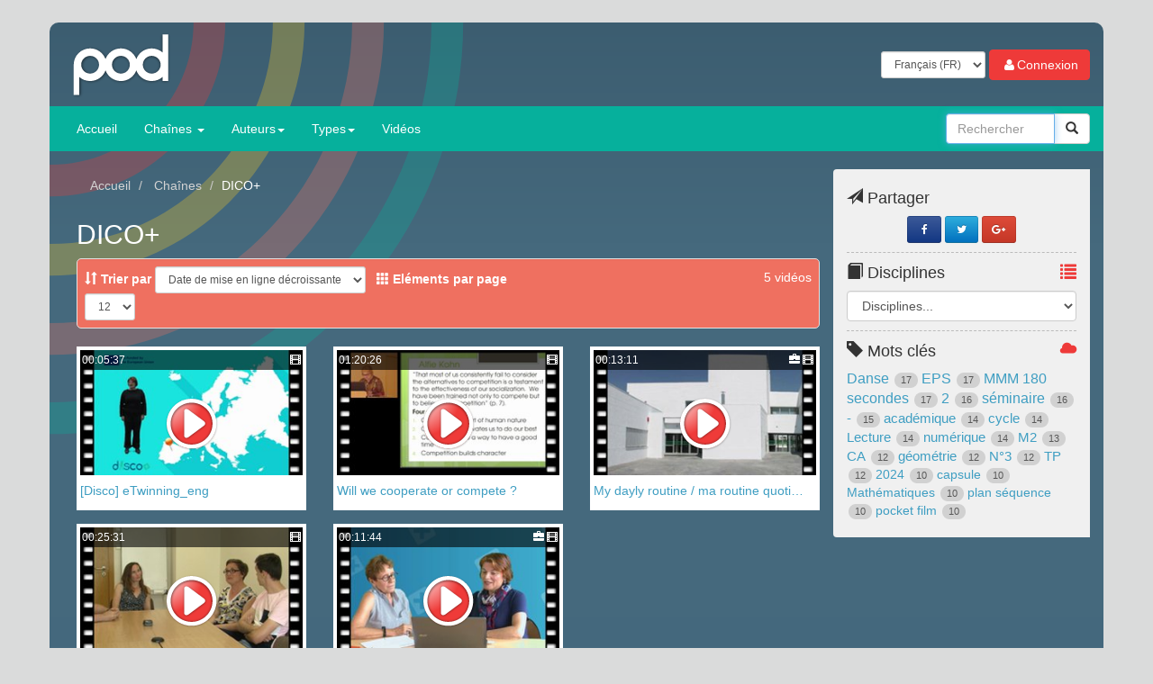

--- FILE ---
content_type: text/html; charset=utf-8
request_url: https://pod.inspe-bretagne.fr/dico/
body_size: 8241
content:

<!DOCTYPE html>





<html lang="fr">
    <head>
        <meta charset="utf-8" />
        <meta http-equiv="X-UA-Compatible" content="IE=edge" />
        <meta name="viewport" content="width=device-width, initial-scale=1" />
        <title>Pod - DICO+</title>
        
        <link rel="icon" href="/favicon.ico" />
        <link href="/static/bootstrap/css/bootstrap.min.css" rel="stylesheet"><link href="/static/css/pod.css" rel="stylesheet">
        <!-- HTML5 Shim and Respond.js IE8 support of HTML5 elements and media queries -->
        <!-- WARNING: Respond.js doesn't work if you view the page via file:// -->
        <!--[if lt IE 9]>
        <script src="https://oss.maxcdn.com/libs/html5shiv/3.7.0/html5shiv.js"></script>
        <script src="https://oss.maxcdn.com/libs/respond.js/1.4.2/respond.min.js"></script>
        <![endif]-->
        <script src="/static/js/jquery.min.js"></script><script src="/static/bootstrap/js/bootstrap.min.js"></script>
        <!-- SOCIAL NETWORK BUTTONS by NOIZWAVES http://noizwaves.github.io/bootstrap-social-buttons -->
        <link href="/static/css/social-buttons.css" rel="stylesheet" />
        <!--FontAwesome for Bootstrap-->
        <link href="/static/font-awesome/css/font-awesome.min.css" rel="stylesheet" />
        <!--link href="//netdna.bootstrapcdn.com/font-awesome/4.0.3/css/font-awesome.css" rel="stylesheet" /-->
        <script src="/static/js/main.js"></script>
        
            <script>
                ajax_image = '<div align="center"><img src="/static/images/loading.gif" alt="Loading..." /></div>';
                expiration_date_second = 14399;
                nIntervId = setInterval(decreasetimeleft, 1000);
                expiresession = "Attention, votre session va expirer bientôt.";
                expiredsession = "Votre session a expiré.";
                function decreasetimeleft() {
                    if (expiration_date_second > 5) {
                        expiration_date_second--;
                    } else {
                        clearInterval(nIntervId);
                        alert(expiresession);
                    }
                }
                
            </script>
        
        
    <style>
        
    </style>

        
    <meta name="description" content="" />
	<!-- Open Graph data -->
	<meta property="og:title" content="DICO+" />
	<meta property="og:type" content="article" />
	<meta property="og:url" content="https://pod.inspe-bretagne.fr/dico/" />
	<meta property="og:image" content="//pod.inspe-bretagne.fr/static/images/share.png" />
	<meta property="og:description" content="" />
	<meta property="og:site_name" content="Pod" />

    </head>
    <body>
	<div id="podinspe-content" class="container">

        
            <!-- select other website -->
            
            <!-- end select other website -->
            <!-- header -->
            





<header class="page-header he-container">
	<div class="containerin banniere">
		<div class="row">
			<div class="col-xs-6">
                <a href="/" class="link">
				    <h1 class="sr-only">Pod</h1>
				    <img src="/static/images/logo-pod.svg" alt="Pod" />
                </a>
            </div>
			<div class="user-area text-right col-xs-6">
				<form class="form form-inline" action="/i18n/setlang/" method="post">

                    
                        <input type='hidden' name='csrfmiddlewaretoken' value='bFZI2tP81RQC7WpyiS7ndl5gsSNwNDti' />
                        <input name="next" type="hidden" value="/dico/" />
                        <div id ="espodlanguage" class="form-group">
                            <label class="sr-only">Langue</label>
                            <select class="language form-control input-sm" name="language">
                                
                                    <option value="fr" selected>
                                        Français (FR)
                                    </option>
                                
                                    <option value="en">
                                        English (EN)
                                    </option>
                                
                            </select>
                            <noscript>
                                <input type="submit" value="Envoyer" />
                            </noscript>
                        </div>
                    
					
                        <a class="btn btn-success" href="/accounts/cas/login/?gateway=False&next="  id="connCas" title="Authentification CAS INSPE de Bretagne"><i class="fa fa-user fa-fw"></i>Connexion</a>
					
				</form>
			</div>
		</div>
	</div>
</header>

            <!-- header -->
            <!-- navbar -->
            



<!-- NAVBAR -->
<nav class="navbar navbar-default na-container" role="navigation">
	<div class="containernav">
		<!-- Brand and toggle get grouped for better mobile display -->
		<div class="navbar-header">
			<button type="button" class="navbar-toggle" data-toggle="collapse" data-target="#mainMenu">
                <span class="sr-only">Toggle navigation</span>
                <span class="icon-bar"></span>
                <span class="icon-bar"></span>
                <span class="icon-bar"></span>
            </button>
        </div>

		<!-- Collect the nav links, forms, and other content for toggling -->
		<div class="collapse navbar-collapse" id="mainMenu">
			<ul class="nav navbar-nav">
				<li><a href="/">Accueil</a></li>
				<!-- channel -->
				<li class="dropdown">
                    <a href="/channels/" class="dropdown-toggle" data-toggle="dropdown">
                        Chaînes
                        <b class="caret"></b>
                    </a>
                    <ul class="dropdown-menu  multi-level">
                        <li class="divider"></li>
                        
                            
				
                                    <li><a href="/cycles-de-conferences/">Cycles de conférences (6)</a></li>
                  		 
		           
                        
                            
				
                                    <li><a href="/dico/">DICO+ (5)</a></li>
                  		 
		           
                        
                            
				
                                    <li><a href="/disco/">DiSCO+ (84)</a></li>
                  		 
		           
                        
                            
				
                                    <li><a href="/le-spot-numerique/">Le spot numérique (8)</a></li>
                  		 
		           
                        
                            
                       		 
			        <li class="dropdown-submenu">
                                    <a tabindex="-1" href="/les-midis-de-linspe/">Les midis de l&#39;INSPE (29)</a>
                                    <ul class="dropdown-menu">
                                    
                                        <li><a href="/les-midis-de-linspe/session-2014-2015/">Session 2014-2015 (7)</a></li>
                                    
                                        <li><a href="/les-midis-de-linspe/session-2015-2016/">Session 2015-2016 (9)</a></li>
                                    
                                        <li><a href="/les-midis-de-linspe/session-2016-2017/">Session 2016-2017 (6)</a></li>
                                    
                                        <li><a href="/les-midis-de-linspe/session-2017-2018/">Session 2017-2018 (3)</a></li>
                                    
                                        <li><a href="/les-midis-de-linspe/session-2018-2019/">Session 2018-2019 (3)</a></li>
                                    
                                        <li><a href="/les-midis-de-linspe/session-2019-2020/">Session 2019-2020 (3)</a></li>
                                    
                                        <li><a href="/les-midis-de-linspe/session-2021-2022/">Session 2021-2022 (2)</a></li>
                                    
                                        <li><a href="/les-midis-de-linspe/session-2022-2023/">Session 2022-2023 (1)</a></li>
                                    
                                    </ul>
                                </li>
					
                           
                        
                            
                       		 
			        <li class="dropdown-submenu">
                                    <a tabindex="-1" href="/mon-memoire-en-180-secondes/">Mon mémoire en 180 secondes (17)</a>
                                    <ul class="dropdown-menu">
                                    
                                        <li><a href="/mon-memoire-en-180-secondes/session-2016/">Session-2016 (4)</a></li>
                                    
                                        <li><a href="/mon-memoire-en-180-secondes/session-2017/">Session-2017 (3)</a></li>
                                    
                                        <li><a href="/mon-memoire-en-180-secondes/session-2018/">Session-2018 (6)</a></li>
                                    
                                        <li><a href="/mon-memoire-en-180-secondes/session-2019/">Session-2019 (4)</a></li>
                                    
                                    </ul>
                                </li>
					
                           
                        
                            
				
                                    <li><a href="/rencontres-savoirs-en-partage/">Rencontres savoirs en partage (3)</a></li>
                  		 
		           
                        
                            
				
                                    <li><a href="/seminaire-de-recherche-collaborative-en-education-de-bretagne-serceb/">Séminaire de recherche collaborative en éducation de Bretagne (SERCEB) (10)</a></li>
                  		 
		           
                        
                            
				
                                    <li><a href="/seminaires-de-recherche/">Séminaires de recherche (14)</a></li>
                  		 
		           
                        
                            
				
                                    <li><a href="/service-recherche-relations-internationales/">Service Recherche &amp; Relations Internationales (52)</a></li>
                  		 
		           
                        
                            
				
                                    <li><a href="/transformation-ecologique-et-societale/">Transformation Ecologique et Sociétale (4)</a></li>
                  		 
		           
                        
                        <li class="divider"></li>
                        <li>
                            <a href="/channels/">
                                <span class="glyphicon glyphicon-list-alt pull-right"></span>
                                Chaînes
                            </a>
                        </li>
                    </ul>
                </li>
                <!-- end channel -->
                <li class="dropdown">
                    <a href="/owners/" class="dropdown-toggle" data-toggle="dropdown">
                        Auteurs<b class="caret"></b>
                    </a>
                    <ul class="dropdown-menu  multi-level">
                        <li class="divider"></li>
    					
    						<li class="dropdown-submenu">
                                <a href="/owners/?owners_filter=%5Ba-d%5D">[A-D]</a>
                                <ul class="dropdown-menu">
                                    <li class="subItem"><a href="/videos/?owner=randro">ANDRO Rozenn (1)</a></li><li class="subItem"><a href="/videos/?owner=baleine">BALEINE Bertrand (6)</a></li><li class="subItem"><a href="/videos/?owner=behrel">Behrel-Ropart Marine (1)</a></li><li class="subItem"><a href="/videos/?owner=pabertra">Bertrand Pascal (13)</a></li><li class="subItem"><a href="/videos/?owner=nblancfr">Blanc Nathalie (3)</a></li><li class="subItem"><a href="/videos/?owner=jblocher">BLOCHER Jean-Noël (122)</a></li><li class="subItem"><a href="/videos/?owner=bosschaert">BOSSCHAERT Xavier (4)</a></li><li class="subItem"><a href="/videos/?owner=hboulang">BOULANGER Hélène (1)</a></li><li class="subItem"><a href="/videos/?owner=lbuenor">Bueno-Ravel Laetitia (23)</a></li><li class="subItem"><a href="/videos/?owner=ncaudal">Caudal Nolwen (2)</a></li><li class="subItem"><a href="/videos/?owner=paclemen">Clement Patricia (18)</a></li><li class="subItem"><a href="/videos/?owner=crunchant">Crunchant Veronique (1)</a></li><li class="subItem"><a href="/videos/?owner=delecour">Delecour Blandine (6)</a></li><li class="subItem"><a href="/videos/?owner=jodivry">DIVRY Joël (1)</a></li>
                                </ul>
    						</li>
    					
    						<li class="dropdown-submenu">
                                <a href="/owners/?owners_filter=%5Be-h%5D">[E-H]</a>
                                <ul class="dropdown-menu">
                                    <li class="subItem"><a href="/videos/?owner=forgeoux">Forgeoux Emmanuelle (4)</a></li><li class="subItem"><a href="/videos/?owner=sgarcon">Garcon Sylvie (2)</a></li><li class="subItem"><a href="/videos/?owner=sgiros">Giros Sabine (5)</a></li><li class="subItem"><a href="/videos/?owner=giroud">Giroud Francois (2)</a></li><li class="subItem"><a href="/videos/?owner=cgoujon">GOUJON Catherine (14)</a></li><li class="subItem"><a href="/videos/?owner=jgouriou">GOURIOU Julien (9)</a></li><li class="subItem"><a href="/videos/?owner=gchartie">Gueudet Ghislaine (1)</a></li><li class="subItem"><a href="/videos/?owner=cguillemo">GUILLEMOT Catherine (26)</a></li><li class="subItem"><a href="/videos/?owner=aguillot">GUILLOT Agnès (6)</a></li><li class="subItem"><a href="/videos/?owner=caguillo">GUILLOU Carole (2)</a></li><li class="subItem"><a href="/videos/?owner=jmhallie">Hallier Jean-marc (20)</a></li><li class="subItem"><a href="/videos/?owner=mhardoui">HARDOUIN Magali (4)</a></li><li class="subItem"><a href="/videos/?owner=fhenry">HENRY Fabienne (9)</a></li><li class="subItem"><a href="/videos/?owner=hhili">Hili Helene (31)</a></li><li class="subItem"><a href="/videos/?owner=hitorel">Huitorel Steven (1)</a></li>
                                </ul>
    						</li>
    					
    						<li class="dropdown-submenu">
                                <a href="/owners/?owners_filter=%5Bi-l%5D">[I-L]</a>
                                <ul class="dropdown-menu">
                                    <li class="subItem"><a href="/videos/?owner=ajameau">JAMEAU Alain (5)</a></li><li class="subItem"><a href="/videos/?owner=pyjouan">JOUAN Pierre-Yves (12)</a></li><li class="subItem"><a href="/videos/?owner=hkerivel">KERIVEL Hervé (17)</a></li><li class="subItem"><a href="/videos/?owner=ikermen">Kermen Isabelle (1)</a></li><li class="subItem"><a href="/videos/?owner=ekermorv">KERMORVANT Erik (48)</a></li><li class="subItem"><a href="/videos/?owner=hlegal">LE GAL Henri (1)</a></li><li class="subItem"><a href="/videos/?owner=cleguen02">Le Guen Cedric (1)</a></li><li class="subItem"><a href="/videos/?owner=clemogue">Le Moguedec Cedric (102)</a></li><li class="subItem"><a href="/videos/?owner=hlenoane">LE NOANE Hugues (13)</a></li><li class="subItem"><a href="/videos/?owner=dleroy1">Le Roy Dimitri (14)</a></li><li class="subItem"><a href="/videos/?owner=hguerin1">Lecouvey-Guerin Helene (1)</a></li><li class="subItem"><a href="/videos/?owner=bleduc">LEDUC Bernadette (1)</a></li><li class="subItem"><a href="/videos/?owner=jmloncle">LONCLE Jean-Michel (8)</a></li><li class="subItem"><a href="/videos/?owner=clorinqu">LORINQUER Christian (4)</a></li><li class="subItem"><a href="/videos/?owner=dloussoua">LOUSSOUARN Delphine (1)</a></li>
                                </ul>
    						</li>
    					
    						<li class="dropdown-submenu">
                                <a href="/owners/?owners_filter=%5Bm-p%5D">[M-P]</a>
                                <ul class="dropdown-menu">
                                    <li class="subItem"><a href="/videos/?owner=gbasset">Morvan Gaelle (5)</a></li><li class="subItem"><a href="/videos/?owner=sodin">Odin Sandrine (33)</a></li><li class="subItem"><a href="/videos/?owner=acostamun">PARRA Rocio (9)</a></li><li class="subItem"><a href="/videos/?owner=pesta">Pesta Vincent (10)</a></li><li class="subItem"><a href="/videos/?owner=21inv00159">Pod Armed (13)</a></li><li class="subItem"><a href="/videos/?owner=popeler">Popeler Roseline (2)</a></li>
                                </ul>
    						</li>
    					
    						<li class="dropdown-submenu">
                                <a href="/owners/?owners_filter=%5Bq-t%5D">[Q-T]</a>
                                <ul class="dropdown-menu">
                                    <li class="subItem"><a href="/videos/?owner=vricouard">RICOUARD Vincent (5)</a></li><li class="subItem"><a href="/videos/?owner=lsejourn">Sejourne Laurent (5)</a></li><li class="subItem"><a href="/videos/?owner=fsuberca">Subercaze Francis (1)</a></li><li class="subItem"><a href="/videos/?owner=mtual">Tual Marina (3)</a></li>
                                </ul>
    						</li>
    					
    						<li class="dropdown-submenu">
                                <a href="/owners/?owners_filter=%5Bu-z%5D">[U-Z]</a>
                                <ul class="dropdown-menu">
                                    <li class="subItem"><a href="/videos/?owner=vieren">VIEREN Arwen (34)</a></li><li class="subItem"><a href="/videos/?owner=syven">YVEN Stéphanie (52)</a></li>
                                </ul>
    						</li>
    					
                       <li class="divider"></li>
                       <li>
                           <a href="/owners/">
                               <span class="glyphicon glyphicon-list-alt pull-right"></span>
                               Auteurs
                           </a>
                       </li>
                    </ul>
                </li>
                <li class="dropdown">
                    <a href="/types/" class="dropdown-toggle" data-toggle="dropdown">
                        Types<b class="caret"></b>
                    </a>
                    <ul class="dropdown-menu">
                        <li class="divider"></li>
                        
                            
                                <li><a href="/videos/?type=autres">Autres (150)</a></li>
                            
                        
                            
                                <li><a href="/videos/?type=conference">Conférence (103)</a></li>
                            
                        
                            
                                <li><a href="/videos/?type=cours">Cours (88)</a></li>
                            
                        
                            
                                <li><a href="/videos/?type=document-pedagogique">Document pédagogique (268)</a></li>
                            
                        
                            
                                <li><a href="/videos/?type=interview">Interview (25)</a></li>
                            
                        
                            
                                <li><a href="/videos/?type=reportage">Reportage (21)</a></li>
                            
                        
                            
                                <li><a href="/videos/?type=soutenance">Soutenance (21)</a></li>
                            
                        
                            
                                <li><a href="/videos/?type=tutoriel">Tutoriel (63)</a></li>
                            
                        
                        <li class="divider"></li>
                        <li>
                            <a href="/types/">
                                <span class="glyphicon glyphicon-list-alt pull-right"></span>
                                Types
                            </a>
                        </li>
                    </ul>
                </li>
    			<li><a href="/videos/">Vidéos</a></li>
			</ul>

            

			<form  id="espodsearchform" class="navbar-form navbar-right" role="search" method="get" action="/search/">
				<div id="searchBar" class="input-group">
					<input type="text" class="form-control" autofocus="autofocus" name="q" placeholder="Rechercher" />
					<span class="input-group-btn">
					    <button class="btn btn-default submit" type="button">
                            <span class="glyphicon glyphicon-search"></span>
                            <span class="sr-only">Rechercher</span>
                        </button>
					</span>
                </div>
				<!-- /input-group -->
			</form>
		</div>
		<!-- /.navbar-collapse -->
	</div>
	<!-- /.container-fluid -->
</nav>
<!-- /NAVBAR -->

            <!-- navbar -->
        
        


        
            <article class="ar-container" role="main">
                <div class="row">
                    <div class="col-sm-9">
                        <ol class="breadcrumb">
                            
    
                                <li><a href="/">Accueil</a></li>
                            
    <li>
        <a href="/channels/">
            Chaînes
        </a>
    </li>
    <li class="active">DICO+</li>

                        </ol>

                        <h2>DICO+</h2>

                        
    <div class="well well-sm">
        <div class="row">
            <div class="col-sm-8">
                <form class="form-inline">
                    <label for="orderby"><span class="glyphicon glyphicon-sort"></span> Trier par</label>
                    <select class="form-control input-sm" id="orderby">
                        <option value="order_by_title">Titre A-Z</option>
                        <option value="order_by_-title">Titre Z-A</option>
                        <option value="order_by_date_added">Date de mise en ligne croissante</option>
                        <option value="order_by_-date_added">Date de mise en ligne décroissante</option>
                    </select>
                    &nbsp;
                    <label for="perpage"><span class="glyphicon glyphicon-th"></span> Eléments par page</label>
                    <select class="form-control input-sm" id="perpage">
                        <option value="12">12</option>
                        <option value="24">24</option>
                        <option value="48">48</option>
                    </select>
                    <input name="" type="submit" class="sr-only" />
                </form>
            </div>
        
            <div class="col-sm-4  text-right">
            
            
                <div class="results">
                    5 vidéos
                </div>
            
            
            </div>
        
        </div>
    </div>


                        
    
        
        

        

        
    

    
        
            <div id="objects_list">
                



<div id="videoList" class="row">
    
        <div class="video-thumb col-xs-6 col-md-4">
            <a
                class="video-holder"
                title="[Disco] eTwinning_eng"
                
                    
                        href="/dico/video/0728-disco-etwinning_eng/"
                    
                
            >
                <span class="poster">
                    <span class="play text-center">
			<img src="/static/images/b-lecture.svg" class="btnplayinspe">
                    </span>
                    <span class="time-icons">
                        <span class="time">00:05:37</span>
                        <span class="icons">
                            
                            
                            
                            
                            
                                
                                  
                                      <span title="Contenu de type vidéo." class="glyphicon glyphicon-film"></span>
                                  
                                  
                                
                            
                            
                        </span>
                    </span>
                    
                        <img
                            src="/media/filer_public_thumbnails/filer_public/9a/54/9a54d26d-fdde-4265-b9ed-64d320a7a15f/728_2.png__285x160_q85_crop_subsampling-2_upscale.jpg"
                            alt="[Disco] eTwinning_eng"
                            class="preview"
                        />
                    
                </span>
                <h5>[Disco] eTwinning_eng </h5>
            </a>
            
        </div>
    
        <div class="video-thumb col-xs-6 col-md-4">
            <a
                class="video-holder"
                title="Will we cooperate or compete ?"
                
                    
                        href="/dico/video/0344-will-we-cooperate-or-compete/"
                    
                
            >
                <span class="poster">
                    <span class="play text-center">
			<img src="/static/images/b-lecture.svg" class="btnplayinspe">
                    </span>
                    <span class="time-icons">
                        <span class="time">01:20:26</span>
                        <span class="icons">
                            
                            
                            
                            
                            
                                
                                  
                                      <span title="Contenu de type vidéo." class="glyphicon glyphicon-film"></span>
                                  
                                  
                                
                            
                            
                        </span>
                    </span>
                    
                        <img
                            src="/media/filer_public_thumbnails/filer_public/9a/4f/9a4f9b45-e705-4870-9c73-faaeafa59571/344_2.png__285x160_q85_crop_subsampling-2_upscale.jpg"
                            alt="Will we cooperate or compete ?"
                            class="preview"
                        />
                    
                </span>
                <h5>Will we cooperate or compete ? </h5>
            </a>
            
        </div>
    
        <div class="video-thumb col-xs-6 col-md-4">
            <a
                class="video-holder"
                title="My dayly routine / ma routine quotidienne"
                
                    
                        href="/dico/video/0280-my-dayly-routine-ma-routine-quotidienne/"
                    
                
            >
                <span class="poster">
                    <span class="play text-center">
			<img src="/static/images/b-lecture.svg" class="btnplayinspe">
                    </span>
                    <span class="time-icons">
                        <span class="time">00:13:11</span>
                        <span class="icons">
                            
                            
                            
                                <span title="Ce contenu est enrichi (documents joints, liens web, etc.)." class="glyphicon glyphicon-briefcase"></span>
                            
                            
                            
                                
                                  
                                      <span title="Contenu de type vidéo." class="glyphicon glyphicon-film"></span>
                                  
                                  
                                
                            
                            
                        </span>
                    </span>
                    
                        <img
                            src="/media/filer_public_thumbnails/filer_public/cb/80/cb80f551-df4f-441b-8a95-6176e15a8479/280_2.png__285x160_q85_crop_subsampling-2_upscale.jpg"
                            alt="My dayly routine / ma routine quotidienne"
                            class="preview"
                        />
                    
                </span>
                <h5>My dayly routine / ma routine quoti… </h5>
            </a>
            
        </div>
    
        <div class="video-thumb col-xs-6 col-md-4">
            <a
                class="video-holder"
                title="DICO+ Retours Expérience 1 Gpe Mathématiques"
                
                    
                        href="/dico/video/0268-dico-retours-experience-1-gpe-mathematiques/"
                    
                
            >
                <span class="poster">
                    <span class="play text-center">
			<img src="/static/images/b-lecture.svg" class="btnplayinspe">
                    </span>
                    <span class="time-icons">
                        <span class="time">00:25:31</span>
                        <span class="icons">
                            
                            
                            
                            
                            
                                
                                  
                                      <span title="Contenu de type vidéo." class="glyphicon glyphicon-film"></span>
                                  
                                  
                                
                            
                            
                        </span>
                    </span>
                    
                        <img
                            src="/media/filer_public_thumbnails/filer_public/99/a3/99a33f9b-43bb-4f79-8353-ca8b9251ce76/268_2.png__285x160_q85_crop_subsampling-2_upscale.jpg"
                            alt="DICO+ Retours Expérience 1 Gpe Mathématiques"
                            class="preview"
                        />
                    
                </span>
                <h5>DICO+ Retours Expérience 1 Gpe Math… </h5>
            </a>
            
        </div>
    
        <div class="video-thumb col-xs-6 col-md-4">
            <a
                class="video-holder"
                title="&quot;At the souvenir shop in london&quot; Projet ERASMUS+ DICO+"
                
                    
                        href="/dico/video/0267-at-the-souvenir-shop-in-london-projet-erasmus-dico/"
                    
                
            >
                <span class="poster">
                    <span class="play text-center">
			<img src="/static/images/b-lecture.svg" class="btnplayinspe">
                    </span>
                    <span class="time-icons">
                        <span class="time">00:11:44</span>
                        <span class="icons">
                            
                            
                            
                                <span title="Ce contenu est enrichi (documents joints, liens web, etc.)." class="glyphicon glyphicon-briefcase"></span>
                            
                            
                            
                                
                                  
                                      <span title="Contenu de type vidéo." class="glyphicon glyphicon-film"></span>
                                  
                                  
                                
                            
                            
                        </span>
                    </span>
                    
                        <img
                            src="/media/filer_public_thumbnails/filer_public/58/fa/58fa76aa-bac6-4fe1-9e0f-d9070f02e273/267_2.png__285x160_q85_crop_subsampling-2_upscale.jpg"
                            alt="&quot;At the souvenir shop in london&quot; Projet ERASMUS+ DICO+"
                            class="preview"
                        />
                    
                </span>
                <h5>&quot;At the souvenir shop in london&quot; Pr… </h5>
            </a>
            
        </div>
    
</div>

<div class="pager">
     


<ul class="pagination">
	<!-- <li class="disabled"><a href="#">&laquo;</a></li>
	<li class="active"><a href="#">1 <span class="sr-only">(current)</span></a></li>
	<li><a href="#">2 <span class="sr-only">(current)</span></a></li>
	<li><a href="#">3 <span class="sr-only">(current)</span></a></li>
	<li><a href="#">4 <span class="sr-only">(current)</span></a></li>
	<li><a href="#">&raquo;</a></li>
	-->
	
        <li class="active"><span class="current">1</span> </li>
    
</ul>



<!--
 


--> 
</div>

            </div>
        
    

                        <p>&nbsp;</p>
                    </div>
                    
                        
    
                            <aside class="col-sm-3">
                                
                                    <div class="widget social" id="share">
                                        <h4>
                                            <span class="glyphicon glyphicon-send"></span>
                                            Partager
                                        </h4>
                                        <div class="row text-center">
                                            <a target="_blank" href="http://www.facebook.com/sharer.php?u=https%3A//pod.inspe-bretagne.fr/dico/" class="btn btn-facebook btn-sm" title="Partager sur Facebook"><i class="fa fa-facebook fa-fw"></i></a>
                                            <a target="_blank" href="http://twitter.com/share?url=https%3A//pod.inspe-bretagne.fr/dico/" class="btn btn-twitter btn-sm" title="Partager sur Twitter"><i class="fa fa-twitter fa-fw"></i></a>
                                            <a target="_blank" href="https://plus.google.com/share?url=https%3A//pod.inspe-bretagne.fr/dico/" class="btn btn-google-plus btn-sm" title="Partager sur Google+"><i class="fa fa-google-plus fa-fw"></i></a>

                                        </div>
                                    </div>
                                
                                
                                    <div class="widget">
                                        <h4>
                                            <span class="glyphicon glyphicon-book"></span>
                                            Disciplines
                                            <a href="/disciplines/" title="Afficher tout">
                                                <span class="glyphicon glyphicon-list pull-right rougefonce"></span>
                                            </a>
                                        </h4>
                                        <form class="form" method="get">
                                            <select class="form-control" onchange="this.options[this.selectedIndex].getAttribute('data-value') && (window.location = this.options[this.selectedIndex].getAttribute('data-value'));" name="discipline">
                                                <option value="#" class="btn btn-default btn-sm btn-block">Disciplines...</option>
                                                
                                                    <option value="adaptation-scolaire-et-handicap" class="btn btn-default btn-sm btn-block" data-value="/videos/?discipline=adaptation-scolaire-et-handicap">Adaptation Scolaire et Handicap  (28)</option>
                                                
                                                    <option value="arts-plastiques" class="btn btn-default btn-sm btn-block" data-value="/videos/?discipline=arts-plastiques">Arts Plastiques  (14)</option>
                                                
                                                    <option value="documentation" class="btn btn-default btn-sm btn-block" data-value="/videos/?discipline=documentation">Documentation  (14)</option>
                                                
                                                    <option value="education-physique-et-sportive" class="btn btn-default btn-sm btn-block" data-value="/videos/?discipline=education-physique-et-sportive">Education Physique et Sportive  (35)</option>
                                                
                                                    <option value="histoire-et-geographie" class="btn btn-default btn-sm btn-block" data-value="/videos/?discipline=histoire-et-geographie">Histoire et Géographie  (10)</option>
                                                
                                                    <option value="langues-vivantes" class="btn btn-default btn-sm btn-block" data-value="/videos/?discipline=langues-vivantes">Langues vivantes  (41)</option>
                                                
                                                    <option value="lettres" class="btn btn-default btn-sm btn-block" data-value="/videos/?discipline=lettres">Lettres  (15)</option>
                                                
                                                    <option value="mathematiques" class="btn btn-default btn-sm btn-block" data-value="/videos/?discipline=mathematiques">Mathématiques  (129)</option>
                                                
                                                    <option value="musique" class="btn btn-default btn-sm btn-block" data-value="/videos/?discipline=musique">Musique  (6)</option>
                                                
                                                    <option value="philosophie" class="btn btn-default btn-sm btn-block" data-value="/videos/?discipline=philosophie">Philosophie  (1)</option>
                                                
                                                    <option value="physique-chimie" class="btn btn-default btn-sm btn-block" data-value="/videos/?discipline=physique-chimie">Physique Chimie  (8)</option>
                                                
                                                    <option value="sciences-de-la-vie-et-de-la-terre" class="btn btn-default btn-sm btn-block" data-value="/videos/?discipline=sciences-de-la-vie-et-de-la-terre">Sciences de la Vie et de la Terre  (5)</option>
                                                
                                                    <option value="sciences-economiques-et-sociales" class="btn btn-default btn-sm btn-block" data-value="/videos/?discipline=sciences-economiques-et-sociales">Sciences économiques et sociales  (1)</option>
                                                
                                                    <option value="sciences-sociales-et-humaines" class="btn btn-default btn-sm btn-block" data-value="/videos/?discipline=sciences-sociales-et-humaines">Sciences Sociales et Humaines  (31)</option>
                                                
                                                    <option value="technologie" class="btn btn-default btn-sm btn-block" data-value="/videos/?discipline=technologie">Technologie  (2)</option>
                                                
                                            </select>
                                            <input type="submit" value="Valider" class="btn btn-default btn-sm sr-only" />
                                        </form>
                                    </div>
                                
                                
                                    <div class="widget">
                                        <h4>
                                            <span class="glyphicon glyphicon-tag"></span>
                                            Mots clés
                                            <a href="/tags/" title="Voir le nuage">
                                                <span class="glyphicon glyphicon-cloud pull-right rougefonce"></span>
                                            </a>
                                        </h4>
                                        
                                        
                                            
                                                <a href="/videos/?tag=danse">
                                                    <span style="font-size:16px">Danse</span>
                                                    <span class="badge">17</span>
                                                </a>
                                            
                                                <a href="/videos/?tag=eps">
                                                    <span style="font-size:16px">EPS</span>
                                                    <span class="badge">17</span>
                                                </a>
                                            
                                                <a href="/videos/?tag=mmm-180-secondes">
                                                    <span style="font-size:16px">MMM 180 secondes</span>
                                                    <span class="badge">17</span>
                                                </a>
                                            
                                                <a href="/videos/?tag=2">
                                                    <span style="font-size:16px">2</span>
                                                    <span class="badge">16</span>
                                                </a>
                                            
                                                <a href="/videos/?tag=seminaire">
                                                    <span style="font-size:16px">séminaire</span>
                                                    <span class="badge">16</span>
                                                </a>
                                            
                                                <a href="/videos/?tag=-">
                                                    <span style="font-size:15px">-</span>
                                                    <span class="badge">15</span>
                                                </a>
                                            
                                                <a href="/videos/?tag=academique">
                                                    <span style="font-size:15px">académique</span>
                                                    <span class="badge">14</span>
                                                </a>
                                            
                                                <a href="/videos/?tag=cycle">
                                                    <span style="font-size:15px">cycle</span>
                                                    <span class="badge">14</span>
                                                </a>
                                            
                                                <a href="/videos/?tag=lecture">
                                                    <span style="font-size:15px">Lecture</span>
                                                    <span class="badge">14</span>
                                                </a>
                                            
                                                <a href="/videos/?tag=numerique">
                                                    <span style="font-size:15px">numérique</span>
                                                    <span class="badge">14</span>
                                                </a>
                                            
                                                <a href="/videos/?tag=m2">
                                                    <span style="font-size:15px">M2</span>
                                                    <span class="badge">13</span>
                                                </a>
                                            
                                                <a href="/videos/?tag=ca">
                                                    <span style="font-size:15px">CA</span>
                                                    <span class="badge">12</span>
                                                </a>
                                            
                                                <a href="/videos/?tag=geometrie">
                                                    <span style="font-size:15px">géométrie</span>
                                                    <span class="badge">12</span>
                                                </a>
                                            
                                                <a href="/videos/?tag=ndeg3">
                                                    <span style="font-size:15px">N°3</span>
                                                    <span class="badge">12</span>
                                                </a>
                                            
                                                <a href="/videos/?tag=tp">
                                                    <span style="font-size:15px">TP</span>
                                                    <span class="badge">12</span>
                                                </a>
                                            
                                                <a href="/videos/?tag=2024">
                                                    <span style="font-size:14px">2024</span>
                                                    <span class="badge">10</span>
                                                </a>
                                            
                                                <a href="/videos/?tag=capsule">
                                                    <span style="font-size:14px">capsule</span>
                                                    <span class="badge">10</span>
                                                </a>
                                            
                                                <a href="/videos/?tag=mathematiques">
                                                    <span style="font-size:14px">Mathématiques</span>
                                                    <span class="badge">10</span>
                                                </a>
                                            
                                                <a href="/videos/?tag=plan-sequence">
                                                    <span style="font-size:14px">plan séquence</span>
                                                    <span class="badge">10</span>
                                                </a>
                                            
                                                <a href="/videos/?tag=pocket-film">
                                                    <span style="font-size:14px">pocket film</span>
                                                    <span class="badge">10</span>
                                                </a>
                                            
                                        
                                    </div>
                                
                                
                                
                                
                                
                            </aside>
                        
    
    

                    
                </div>
            </article>
        

        
            <!-- footer -->
                


<footer id="espodfooter" class="fo-container">
    <div class="row">
        <div class="col-sm-5 col-xs-12" id="videofooter-col1">
            <div id="videofooter-socials">
                <ul>
                    <li>
                        <a href="/contact_us/" title="Contactez nous" class="btn btn-block btn-link">
                            <span class="glyphicon glyphicon-chevron-right"></span> Contactez nous
                        </a>
                    </li>
                    
                    <li>
                        <a href="/mentions-legales/" title="Mentions légales" class="btn btn-block btn-link">
                            <span class="glyphicon glyphicon-chevron-right"></span> Mentions légales
                        </a>
                    </li>
                    
                </ul>         
            </div>
        </div>
        <div class="col-sm-7 col-xs-12" id="videofooter-col2">
            <ul>
                    <li data-type="log-espe"><a href="http://www.inspe-bretagne.fr" title="Vers le site web de l'INSPE de Bretagne" class="ext"></a></li>
<!--
                    <li data-type="log-ubo"><a href="http://www.univ-brest.fr" title="Vers le site web de l'UBO" class="ext"></a></li>
                    <li data-type="log-r1"><a href="http://www.univ-rennes1.fr" title="Vers le site web de l'Université de Rennes 1" class="ext"></a></li>
                    <li data-type="log-r2"><a href="http://www.univ-rennes2.fr" title="Vers le site web de l'Université de Rennes 2" class="ext"></a></li>
                    <li data-type="log-ubs"><a href="http://www.ubs.fr" title="Vers le site web de l'UBS" class="ext"></a></li>
-->
            </ul>
        </div>
    </div>        
</footer>
<!-- INSERER SCRIPT ANALYTICS PIWIK -->

            <!-- footer -->

            <!-- DIV MEDIA BOX -->
            <div class="modal fade" id="myModal" tabindex="-1" role="dialog" aria-labelledby="myModalLabel" aria-hidden="true">
                <div class="modal-dialog modal-lg">
                    <div class="modal-content">
                        <div class="modal-header">
                            <button type="button" class="close" data-dismiss="modal" aria-hidden="true">&times;</button>
                            <h4 class="modal-title" id="myModalLabel">Mes fichiers</h4>
                            <small>Vous trouverez ici tous vos dossiers et fichiers.</small>
                        </div>
                        <div class="modal-body" id="mediabox"></div>
                        <div class="modal-footer row">
                            <div class="col-xs-10 text-left">
                                <small>"Téléverser" vous permet d'importer un ou plusieurs fichiers à partir de votre ordinateur vers  le "presse-papiers".<br/> Le "Presse-papiers" est un espace temporaire qui accueille les nouveaux fichiers et les fichiers à déplacer.<br /> Utilisez les flèches "→" et "⇐" pour déplacer les fichiers depuis et vers le "Presse-papiers". <br/>Cliquez sur <img src="/static/filer/img/select_item.gif" alt="Sélectionner ce fichier"/> situé à gauche d'un fichier pour sélectionner un fichier. N'hésitez pas à regarder la vidéo d'aide pour l'utilisation du gestionnaire de fichier.</small>
                            </div>
                            <div class="col-xs-2">
                                <button type="button" class="btn btn-default" data-dismiss="modal">Fermer</button>
                            </div>
                        </div>
                    </div><!-- /.modal-content -->
                </div><!-- /.modal-dialog -->
            </div><!-- /.modal -->
        
        

        <div id="show_messages"></div>
	</div>
    </body>
</html>


--- FILE ---
content_type: text/css
request_url: https://pod.inspe-bretagne.fr/static/css/pod.css
body_size: 4515
content:
@charset "utf-8";
/*
Copyright (C) 2014 Yannick Bonnaz
Ce programme est un logiciel libre : vous pouvez le redistribuer
et/ou le modifier sous les termes de la licence GNU Public Licence
telle que publiée par la Free Software Foundation, soit dans la version 3
de la licence, ou (selon votre choix) toute version ultérieure.
Ce programme est distribué avec l'espoir qu'il sera utile, mais SANS AUCUNE
GARANTIE : sans même les garanties implicites de VALEUR MARCHANDE ou
D'APPLICABILITÉ À UN BUT PRÉCIS. Voir la licence GNU General Public License
pour plus de détails. Vous devriez avoir reçu une copie de la licence
GNU General Public Licence avec ce programme. Si ce n'est pas le cas, voir
http://www.gnu.org/licenses/
*/
header.page-header {
/*  background-color: #233245; */
}
/*******************************************************************************

        Body & page structure
*/
html {
}

body {
  margin: 25px 3%;
  background-color: #dadbdb;
}
body > .container > .page-header {
  border-bottom: none;
  margin: auto;
  padding: 0;
  border-top-left-radius: 10px;
  border-top-right-radius: 10px;
}
body > .container > .page-header .user-area {
  position: relative;
  z-index: 1042;
  padding-top: 25px;
}
body > .container > .page-header .user-area .form-group {
  display: inline-block;
}
body > .container > .page-header > .container > .row > div:first-child img {
  margin-top: 0;
  width: auto;
}
body > .container > .page-header > .container > .row form select.input-sm.language {
  padding: 3px 6px;
}
body > .container >.navbar[role="navigation"] {
  border-radius: 0 !important;
  border: none;
  background-color: #06b09c;
  margin-bottom: 0;
  position: relative;
  z-index: 1040;
}
body > .container > .navbar[role="navigation"].navbar-default > .containerin > .navbar-header .navbar-brand.visible-xs {
  padding: 0;
}
body > .container > .navbar[role="navigation"].navbar-default > .containerin > .navbar-header .navbar-brand.visible-xs img {
  width: 175px;
}
body > .container > .navbar[role="navigation"].navbar-default > .containernav .navbar-nav > li:not(.open) > a {
  color: #ffffff;
}
body > .container > .ar-container[role="main"] {
  padding-top: 20px;
  padding-bottom: 20px;
}


.banniere {
  padding-top: 5px;
  padding-bottom: 5px;
}

.containerin {
    padding-left: 15px;
    padding-right: 15px; 
}

#addvideosmall , #addvideosbig{
    padding-right: 15px; 
    margin-left: 15px;
}

 .banniere .btn {
  // margin-top: 25px;
  background-color: #ee3a39;
  border-color: #ee3a39;
}

 .banniere .btn:hover {
  background-color: #f7e9e9;
  border-color: #ab1810;
  color: #123245;
}

.containernav .navbar-right {
   margin-right: 0px !important;
}

@media screen and (min-width: 1200px) {
  #addvideosmall {
    display: none;
  }

}

@media screen and (max-width: 1199px) {
  #addvideosbig {
    display: none;
  }
}

@media screen and (max-width: 768px) {
  #espodlanguage {
    display: none;
  }

}


p.pespodencoding {
  padding: 20px;
  background-color: #dee0e3;
  color: #ee3a39;
  font-size: 24px;
}

p.pespodencoding span {
  margin-right: 20px;
}

.glyphicon-refresh-animate {
    -animation: spin .7s infinite linear;
    -webkit-animation: spinWebkit .7s infinite linear;
    -moz-animation: spinMoz .7s infinite linear;
}

@-webkit-keyframes spinWebkit {
    from { -webkit-transform: rotate(0deg);}
    to { -webkit-transform: rotate(360deg);}
}
@keyframes spinMoz {
    from { transform: scale(1) rotate(0deg);}
    to { transform: scale(1) rotate(360deg);}
}
@keyframes spin {
    from { transform: scale(1) rotate(0deg);}
    to { transform: scale(1) rotate(360deg);}
}

.navbar-toggle {
    color: white;
}


.panel-info > .panel-heading {
    background-color: #f7e9e8;
    border-color: #ab1810;
    color: #233245;
}
.panel-heading {
    border-bottom: 1px solid transparent;
    border-top-left-radius: 3px;
    border-top-right-radius: 3px;
    padding: 10px 15px;
}

.panel-info {
    border-color: #ab1810;
}

.navbar-default .navbar-toggle .icon-bar {
    background-color: white;
}
.navbar-default .navbar-toggle {
    border-color: #233245;
}

.rougefonce {
  color: #ee3a39;
}

#espodsearchform {
  padding-left: 0px;
  padding-right: 0px;
  margin-right: 0 px;
}


/*******************************************************************************
 Importation des logos du site DIRE
*/

#videofooter-col2 {
  text-align: right;
}

#videofooter-col1 {
    margin-top: 20px;
}


#videofooter-col2 ul {
  padding-left: 0;
}

#videofooter-col2 ul li {
  display: inline-block;
  list-style: none;
  background-repeat: no-repeat;
  margin-left: 12px;
}

#videofooter-col2 ul li[data-type="log-espe"] {
  	background-image: url("../images/logo_INSPE-BZH_blanc.svg");
	padding-left: 70px;
}

#videofooter-col2 ul li[data-type="log-ubo"] {
  background-image: url("../images/site-dire/new-logo/log-ubo_pt.jpg");
}

#videofooter-col2 ul li[data-type="log-r1"] {
  background-image: url("../images/site-dire/new-logo/log-rennes1_pt.jpg");
}

#videofooter-col2 ul li[data-type="log-r2"] {
  background-image: url("../images/site-dire/new-logo/log-rennes2_pt.jpg");
}

#videofooter-col2 ul li[data-type="log-ubs"] {
  background-image: url("../images/site-dire/new-logo/log-ub_pt.jpg");
}

#videofooter-col2 ul li a {
  display: block;
}


#videofooter-col2 ul li[data-type="log-espe"] a {
  width: 240px;
  height: 78px;
}


#videofooter-col2 ul li[data-type="log-ubo"] a {
  width: 85px;
  height: 40px;
}

#videofooter-col2 ul li[data-type="log-r1"] a {
  width: 98px;
  height: 40px;
}

#videofooter-col2 ul li[data-type="log-r2"] a {
  width: 53px;
  height: 53px;
}

#videofooter-col2 ul li[data-type="log-ubs"] a {
  width: 86px;
  height: 47px;
}


#videofooter-socials ul li {
  display: inline-block;
  list-style: none;
  background-repeat: no-repeat;
  padding-left: 25px;
  line-height: 25px;
  margin-right: 10px;
  margin-top: 2px;
  color: #ee3a39;
}

footer {
  background-color: none;
  border-top: 2px solid white;
}

#videofooter-socials ul {
  padding-left: 0px;
}

#videofooter-socials ul + li {
  padding-left: 0px;
}


#videofooter-socials ul li a {
  color: white;
}

#videofooter-socials ul li a:hover {
  text-decoration: underline;
}

#espodfooter {
  padding-left: 0px;
  padding-right: 0px;
  padding-bottom: 0px;
  margin-right: 8px;
  margin-left: 8px;
  margin-top: 5px;
}

/*******************************************************************************
Le pied de page
*/

/*******************************************************************************

        Global
*/
fieldset .form-container {
  padding: 5px;
  border-radius: 4px;
  margin-bottom: 10px;
}
fieldset .form-container:nth-child(2n) {
  background: #f0f0f0;
}
legend {
  border-bottom: none;
  width: auto;
  padding: 0 5px;
}
label.error {
  color: #A94442;
}
aside {
  background: #f0f0f0;
  padding: 10px;
  border-radius: 4px 0 0 4px;
}
aside .widget {
  margin-bottom: 10px;
  padding-bottom: 10px;
  border-bottom: 1px dashed #bbb;
}
aside .widget:last-child {
  margin-bottom: 0;
  padding-bottom: 10px;
  border-bottom: none;
}
aside .widget.users img {
  height: 24px;
  width: 24px;
}
aside .form-group .more {
  display: none;
}
aside .form-group.show-all .more {
  display: block;
}
.breadcrumb {
  background: transparent;
  color: white;
}

.breadcrumb > li a {
 color:lightgrey;
} 

.breadcrumb > li.active {
 color:white;
} 
.alert {
  position: fixed;
  z-index: 2001;
  text-align: center;
  left: 25%;
  right: 25%;
  top: 20%;
}
.well .results {
  display: inline-block;
  vertical-align: middle;
}
.widget legend {
  font-size: 16px;
  border-bottom: none;
  border-top: 1px dashed #ccc;
  padding-top: 5px;
  padding-bottom: 0;
  margin-bottom: 10px;
}
.widget legend > span.glyphicon {
  font-size: 12px;
}
.theme_list li {
  margin: 2px 0;
}
.badge {
  font-weight: normal;
  background: #d1d1d1;
  font-size: 11px;
  margin-left: 2px;
  color: #575757;
}
#acces {
  background: #333;
  padding: 2px;
}
#mainMenu {
  padding: 0;
}
#searchBar {
  width: 160px;
  // margin-right: 10px;
}
#contributor,
#chapters,
#enrich,
#themes,
#track,
#doc {
  border: 1px dashed #ccc !important;
  padding: 10px;
}
#doc {
  margin-bottom: 10px;
}
[data-formset-body-contributor],
[data-formset-body-chapter],
[data-formset-body-track],
[data-formset-body-doc],
[data-formset-body] {
  max-height: 400px;
  overflow-y: auto;
}
/*******************************************************************************

        Video thumb
*/
.video-thumb {
  margin-bottom: 15px;
  display: inline-block;
  vertical-align: top;
}
.video-thumb .label-danger {
  position: absolute;
  left: 25px;
  top: 30px;
}
.video-thumb .video-holder {
  display: block;
  overflow: hidden;
  text-decoration: none;
  background-color: white;
  padding: 4px;
}
.video-thumb .video-holder .poster {
  display: block;
  position: relative;
}
.video-thumb .video-holder .poster .time-icons {
  display: block;
  position: absolute;
  background: rgba(0, 0, 0, 0.6);
  color: #fff;
  width: 100%;
  padding: 1%;
  font-size: 12px;
  box-sizing: border-box;
}
.video-thumb .video-holder .poster .time-icons .icons {
  display: block;
  float: right;
}
.video-thumb .video-holder .poster .play {
  position: absolute;
  display: block;
  width: 100%;
  top: 33%;
}
.video-thumb .video-holder .poster .play .glyphicon {
  font-size: 50px;
}
.video-thumb .video-holder .poster .preview {
  width: 100%;
  height: auto;
}
.video-thumb .user-tools {
  display: block;
  position: absolute;
  padding: 3px;
  background: rgba(0, 0, 0, 0.6);
  border-radius: 0 0 3px 3px;
  bottom: 35px;
  right: 15px;
  z-index: 1;
}
/*******************************************************************************

        Player
*/
.cinemode {
  padding: 8px 15px;
}
.embed #info_video {
  border-radius: 4px;
  font-size: 12px;
  color: #333;
  top: 10%;
  left: 10%;
  right: 10%;
  bottom: 20%;
  width: auto !important;
  height: auto !important;
}

#info_video  {
 margin-right: 0;
 margin-left: 0;
 background-color: rgba(255,255,255,1);
 padding: 10px;
 border-radius: 5px;
}

.embed #info_video .nav.nav-tabs li a {
  padding: 5px 10px !important;
}
.embed #info_video .col-sm-9 {
  width: 100%;
  height: 95%;
  margin-top: 10px;
}
.embed #info_video .col-sm-9 .tab-content {
  height: 75%;
  overflow-y: scroll;
  font-size: 1.2em;
  box-sizing: border-box;
}
#page-video #mark-as-fav.glyphicon.glyphicon-star {
  color: #888;
}
#page-video #fav.glyphicon.glyphicon-star {
  color: #ee7d19 !important;
}
#page-video .tab-content {
  margin: 10px 0;
}
#page-video .tag-list {
  margin: 10px 0;
}
#page-video .tag-list a:hover {
  text-decoration: none !important;
}
#page-video .tag-list a:hover span {
  color: #333 !important;
}
#page-video .authors-views {
  margin: 0 0 10px 0;
}
#page-video #meta .list-group-item {
  padding: 4px 0;
  border: none;
}
#page-video #meta img {
  height: 48px;
  width: 48px;
}
#page-video .start-at {
  display: inline-block;
  width: 100px;
}
#video_favorite_form {
  display: inline-block;
  vertical-align: middle;
}
/*******************************************************************************

        Footer
*/
footer {
  padding-top: 10px;
  padding-bottom: 10px;
  // background-color: #aeb0af;
  // background: -moz-linear-gradient(top, #aeb0af 0%, #aeb0af 100%);
  // background: -webkit-gradient(linear, left top, left bottom, color-stop(0%, #aeb0af), color-stop(100%, #aeb0af));
  // background: -webkit-linear-gradient(top, #aeb0af 0%, #aeb0af 100%);
  // background: -o-linear-gradient(top, #aeb0af 0%, #aeb0af 100%);
  // background: -ms-linear-gradient(top, #aeb0af 0%, #aeb0af 100%);
  // background: linear-gradient(to bottom, #aeb0af 0%, #aeb0af 100%);
  // filter: progid:DXImageTransform.Microsoft.gradient(startColorstr='#aeb0af',endColorstr='#aeb0af',GradientType=0);
}
footer #semmLOGO {
  width: 100%;
  height: auto;
  margin-bottom: 15px;
}
footer .btn {
  padding: 6px 12px;
  text-align: left !important;
}
footer .btn-block + .btn-block {
  margin-top: 5px;
}
footer .btn-link,
footer .btn-link:hover,
footer .btn-link:focus,
footer .btn-link:active {
  color: #233245;
}
/*******************************************************************************

        Multi menu
*/
.dropdown-submenu {
  position: relative;
}
.dropdown-submenu > .dropdown-menu {
  top: 0;
  left: 100%;
  margin-top: -6px;
  margin-left: -1px;
  border-radius: 0 6px 6px 6px;
  -moz-border-radius: 0 6px 6px 6px;
  -ms-border-radius: 0 6px 6px 6px;
  -webkit-border-radius: 0 6px 6px 6px;
}
.dropdown-submenu:hover > .dropdown-menu {
  display: block;
}
.dropdown-submenu > a:after {
  display: block;
  content: " ";
  float: right;
  width: 0;
  height: 0;
  border-color: transparent;
  border-style: solid;
  border-width: 5px 0 5px 5px;
  border-left-color: #ccc;
  margin-top: 5px;
  margin-right: -10px;
}
.dropdown-submenu:hover > a:after {
  border-left-color: #fff;
}
.dropdown-submenu.pull-left {
  float: none;
}
.dropdown-submenu.pull-left > .dropdown-menu {
  left: -100%;
  margin-left: 10px;
  border-radius: 6px 0 6px 6px;
  -moz-border-radius: 6px 0 6px 6px;
  -ms-border-radius: 6px 0 6px 6px;
  -webkit-border-radius: 6px 0 6px 6px;
}
/*******************************************************************************

        Video.js
*/
#player {
  background: #000;
  border-radius: 4px;
}
#player.simplevideo #player_video {
  width: 74.6% !important;
  height: 0 !important;
  padding-bottom: 42% !important;
  margin: auto;
}
#player.simplevideo #player_video.vjs-fullscreen {
  width: 100% !important;
  height: 100% !important;
}
#player.simpleaudio {
  width: 100% !important;
  height: auto !important;
}
.embed #player.simplevideo #player_video {
  width: 100% !important;
  height: 100% !important;
}
#preview {
  position: absolute;
  height: 64px;
  width: 86px;
  border: 1px solid black;
  margin: 0;
  padding: 0;
  overflow: hidden;
}
ul li.vjs-menu-title.vjs-res-menu-title:hover,
ul li.vjs-menu-title.vjs-disp-menu-title:hover {
  cursor: default;
  background-color: transparent;
  color: #CCC;
  -moz-box-shadow: none;
  -webkit-box-shadow: none;
  box-shadow: none;
}
.vjs-chapbar {
  color: red;
  top: -1em;
  height: 100%;
  position: relative;
  background: rgba(100, 100, 100, 0.5);
}
.vjs-chapbar-holder {
  height: 100%;
}
.vjs-chapbar-chap {
  height: 100%;
  float: left;
  width: 100%;
  left: 0;
  right: 0;
  position: absolute;
  background-color: #ffe800;
  background: -moz-linear-gradient(top, #ffe800 0%, #a69700 100%);
  background: -webkit-gradient(linear, left top, left bottom, color-stop(0%, #ffe800), color-stop(100%, #a69700));
  background: -webkit-linear-gradient(top, #ffe800 0%, #a69700 100%);
  background: -o-linear-gradient(top, #ffe800 0%, #a69700 100%);
  background: -ms-linear-gradient(top, #ffe800 0%, #a69700 100%);
  background: linear-gradient(to bottom, #ffe800 0%, #a69700 100%);
  filter: progid:DXImageTransform.Microsoft.gradient(startColorstr='#ffe800',endColorstr='#a69700',GradientType=0);
  opacity: .8;
}
.video-js {
  font-size: 10px !important;
}
.video-js .vjs-title {
  position: absolute;
  top: 0;
  left: 10%;
  right: 10%;
  padding: 1%;
  border-radius: 0 0 4px 4px;
  background: rgba(0, 0, 0, 0.6);
  text-align: center;
  font-size: 2em;
  line-height: 1em;
  color: #fff;
  z-index: 1000;
}
.video-js .vjs-slide {
  top: 0;
  position: absolute;
  overflow-y: auto;
  background-color: white;
}
.video-js .vjs-slide > * {
  width: 100%;
  position: absolute;
  left: 50%;
  top: 50%;
  -webkit-transform: translate(-50%, -50%);
  -o-transform: translate(-50%, -50%);
  -moz-transform: translate(-50%, -50%);
  -ms-transform: translate(-50%, -50%);
  transform: translate(-50%, -50%);
  font-size: 1.2em;
  color: #000;
}
.video-js .vjs-slide > article {
  height: 100%;
  width: 100%;
  overflow: auto;
}
.video-js .vjs-slide > article > div,
.video-js .vjs-slide > article > object {
  width: 99%;
  height: 99%;
}
.video-js .vjs-slide > article > img,
.video-js .vjs-slide > article > div > iframe {
  vertical-align: middle;
}
.video-js .vjs-slide > article > img {
  max-width: 99%;
  max-height: 99%;
}
.video-js .vjs-text-track {
  font-size: 1.4em !important;
}
.vjs-default-skin .vjs-big-play-button {
  width: 95% !important;
  top: 35% !important;
  background: none !important;
  border: none !important;
  -webkit-box-shadow: none !important;
  -moz-box-shadow: none !important;
  box-shadow: none !important;
}
.vjs-default-skin .vjs-big-play-button:before {
  font-family: 'Glyphicons Halflings' !important;
  content: "\e029" !important;
  position: static !important;
  font-size: 3em !important;
  line-height: 1 !important;
  color: #ee3a39 !important;

}
.vjs-default-skin .vjs-big-play-button:hover {
  -webkit-box-shadow: none !important;
  -moz-box-shadow: none !important;
  box-shadow: none !important;
}
.vjs-default-skin .vjs-big-play-button:hover:before {
  color: #dadbdb !important;
}

.glyphicon-play-circle::before {
  color: #ee3a39;
}

/*******************************************************************************

        Bootstrap mods
*/
.nav-pills > li.active > a,
.nav-pills > li.active > a:hover,
.nav-pills > li.active > a:focus {
  color: #ffffff;
  background-color: #ee3a39;
}
.pagination > .active > a,
.pagination > .active > span,
.pagination > .active > a:hover,
.pagination > .active > span:hover,
.pagination > .active > a:focus,
.pagination > .active > span:focus {
  color: #ffffff;
  background-color: #ee3a39;
  border-color: #ee3a3;
}


#podinspe-content {
  background-image: url('/static/images/fond.svg');
  background-size: 100%;
  background-repeat: no-repeat;
  border-top-left-radius: 10px;
  border-top-right-radius: 10px;
  background-color:#44687d;
margin-right: auto;
margin-left: auto;
padding: 0;
}

.ar-container, .fo-container {
padding-left: 15px;
padding-right: 15px;
}

.na-container {
	padding-left: 15px;
	padding-right: 15px;
} 

.ar-container {
	margin-left: 15px;
	margin-right: 15px;
	color: white;
}

.ar-container > .row >aside h4 {
 color: rgb(51, 51, 51);
}

.ar-container > .row >aside label {
 color: rgb(51, 51, 51);
}

.ar-container > .row >aside p  {
 color: rgb(51, 51, 51);
}

#page-video h3 {
  color: white;
}
#page-video h3 small { 
  color: lightgrey;
}

.btn-link {
  color: #ee3a39;
}

.btn-link:hover {
 color: #ef7060 ;
}

.btn-danger {
  background-color: #ee3a39;
}

.help-block {
 color: lightgrey;
}

.well {
 background-color: #ef7060;
 padding: 8px;
 border-radius: 5px;
}

.btn-success {
 background-color: #44687d;
}


--- FILE ---
content_type: image/svg+xml
request_url: https://pod.inspe-bretagne.fr/static/images/logo-pod.svg
body_size: 30134
content:
<?xml version="1.0" encoding="utf-8"?>
<!-- Generator: Adobe Illustrator 16.0.3, SVG Export Plug-In . SVG Version: 6.00 Build 0)  -->
<!DOCTYPE svg PUBLIC "-//W3C//DTD SVG 1.1//EN" "http://www.w3.org/Graphics/SVG/1.1/DTD/svg11.dtd">
<svg version="1.1" id="Calque_1" xmlns="http://www.w3.org/2000/svg" xmlns:xlink="http://www.w3.org/1999/xlink" x="0px" y="0px"
	 width="127.272px" height="83.423px" viewBox="0 0 127.272 83.423" enable-background="new 0 0 127.272 83.423"
	 xml:space="preserve">
<g>
	
		<image overflow="visible" opacity="0.5" width="475" height="319" xlink:href="[data-uri]
GXRFWHRTb2Z0d2FyZQBBZG9iZSBJbWFnZVJlYWR5ccllPAAAUbxJREFUeNrsfYly4krTbGkB2zPf
//4vOosNSH1jbqA45XJtLQmMRGaEArwCrezK2rqbCAAAAAAAAAAAAAAAAAAAAAAAAAAAAAAAAAAA
AAAAAAAA4BHRYAgAAAAA6FiIAvEFAAAAILi30bey0u9AfAEAAIBdCm5zI20rFd8va30YAAAAAHhk
4W2U7zc3inyL8rwsFeAe9xQAAADYqOg2hhDfQny9qLepFWGILwAAAPDowmuJbhMIca0AF+VRPo9E
uNR+OAAAAAB4ZOGVV7uCEGcF9981Kt/TIuNS8wEBAAAA4FGFt1VEtzW+v4b4SrEd2dej8jtVAoy0
MwAAAPDIItwagmtdWRHOiO5oXI0iutP3U2lniC8AAADwaIIr08dcWLvr1bLn/OuW9HS0J75aevnf
NbDHQXzN/wcXXvkI8QUAAAAeXnj51zKq5WLbG8+nS4q29hoycp2i2UFcF/F8EvNB/L9RCK4pwBBf
AAAA4NFE2GqumoR2ug7iORfilomwjH7JiHp5ZDsJ7vn6/HJ93ojouRj/HzVfAAAAYLMi3IoIdxLa
f9dRPB6UKJjXgYm+pp15fVdGu+frdVKEVwpsmGqG+AIAAACPJrTkRLytEN5/YvtyfZTPZRTM09aW
+E6XjHZP10sKuRY5j4Y4q4IM8QUAAAAeOeqVkS8X33/XK3s8sii4p88p6Eh8p2j3wqLdf9e7EF6t
Matcf56OfiG+AAAAwCMJrhb18novF9636/XKrhf6nILm0a9Wr+VRL081fzDh7Yy/m1LU0/+3ol+I
LwAAAPBwohuJsWy0OrJo94ciwlKAZeqZRNQ7KsJ7EJGzFOqePteIm+CzFIgvAAAAsJUIWKadp9Ty
KxPcH+x6ZZGxFFBLfHmD1Qf9l7rumHBq6ekLfU5J8wvdzgAAAMBmRVimnbkAT6nnf6L7k0XBkwAf
6WvqWRPfSUhPivASE13e/SxF3Yt8Ib4AAADA5oSXiy9fZvTCImAuwFP6mQup7FaWddtJVHmqmuhz
Svokfqejr1tbpgQY4gsAAAA8ovBmol/e8cxF+I0+dz/LpisuviOLeg/0ucY70OclRx+kd1FbJypB
fAEAAIBNCK8UYV73lQJ8oP/Sy69ChN9Ir/tqke+F/V6jCO+///OuCK9W7+XvH3s7AwAAAJuIdqUQ
c3GT630PQoBf6Ouyo2NSfGVzlRRebQct7hyQ8xmwyQYAAACwGSGW5/laByzwJiyejs6Kr2yuutDn
lLW2ZaV1aAPSzgAAAMCmRZiLWeOIcK9Ew/LyxFdGvHKTDkt0reMKQ0B8AQAAgEePgr21v9bVk77T
lRRf/vWQ+L+t877SgPgCAAAAjx79RkJspaTl96T48ojX+ts2KbgQXwAAAGCXIpwV4NYQXim+dP3Z
GPwPT3ibOR8I4gsAAABsJfqNomEpmK3yc3lAgvxZVNeN3hPEFwAAANis4DbJ32kcQcykir26bWO8
1pL3/f/R4h4DAAAAGxPkjEhmGqIyvx+91ixAfAEAAIAtCG8UjTYV/6upfF3vtWYJMMQXAAAA2LNY
W6LrRcM3B8QXAAAAeDYh/hbBhfgCAAAAzyC6zQ1/H+ILAAAAAFsCxBcAAAAAIL4AAAAAAPEFAAAA
AADiCwAAAAAQXwAAAAAAIL4AAAAAAPEFAAAAAADiCwAAAAAQXwAAAACA+AIAAAAAAPEFAAAAAIgv
AAAAAAAQXwAAAACA+AIAAAAAAPEFAAAAAIgvAAAAAEB8AQAAAACA+AIAAAAAxBcAAAAAAIgvAAAA
AEB8AQAAAACA+AIAAAAAxBcAAAAAIL4AAAAAAEB8AQAAAADiCwAAAAAAxBcAAAAAIL4AAAAAAEB8
AQAAAADiCwAAAADPgx5DsBqab3jNgmEHd8AdcAf8gfiC8LebGCX5/zEpwB1wB9y5tciCPxDfbyd8
cyePtHHIXTApwB1w56n4c0/u0Ez+gDsQ39VI3yz8eqkH2jikL8lJgQkB7oA74E5t5DuHPxBjiO9s
4lukbozfucck0L4uFR4qjCm4A+5skzsZHt2aOxZ/ykwBb571xvcgvvu9JnicnjcVE4NmRBVFec4f
o5/DmII74M72uBPx6Lu5Yz1myhxelP8UgtyD+Cmye8+bhKHNToq5pC/CkGrPGxhTcAfceSj+1Ijs
vblDDidqORTxB5EviO+SvKn4eWN4cTUenTSiFtk98pfE5PCMKQwpuAPu3M5hywpt+43cqeVQxJsG
3Hge8W1mEL9RiO99T/s6mgRNkviS/KMgdvS19T1vMsCQgjvgzvdyx+JIe2fuWIJrcWesEGXJn4Zu
W7+G+D4Q+bNkb8X3W+f7kUdaOwlKQH7+ODrfzxhTRDPgDrjzONzROKQ99/izNnfKQu6MigBnMwYQ
3w2TX5sAGeOoXV3CkLZOKiiT/uETYUwYzkF8rU2M0flflkf6LIYU3AF37s2dxuFLo3CFc8gT6bW4
k+WPxaXi8Elz3OTY7FaI+yciv+VpSvJ2hqG0HiNjGnmilhea9TYH5bn1GE2OKKrZqyEFd8CdW4pu
6zhtkXPWVfDnVtzJOmxDwJ/BEWFS0s/NAicC4vsNEyBbh7OMpHzuXZZhtdKJWS8u8jw9Qxld1iQZ
Ka7baIa0gDvgDrgzizu1/OkDQV6bO0v5czF+rjlxnCcZB2LzQtw/Gfk14ntE1x7l887wSL00UM0k
sFI3FukvyvOL8jPLuGopIs+QbjWSAXfAne/kTuvwpoZDt+JOLX8s7mT4I1PQVgp+V2norYpvY6Qp
tJpBxmhygkeXNTFqJkGU/qkxoBfHWEaXNyksQzoaE3YrhhTcAXe+izutIaRZDsnflw7cmtyJ+COF
l3PhrPDlrHBL4wx/rx3lGss2KchbFN+M16k1K2hGc7oOzvNDckK0xkTwOli9SaDVXLTaSsZgnsWE
sJ5fHEM6kL/WcwvpRHAH3Hkk7mg8Oihckl93CQGeyx1PfIdAfCUvzgqH5KNMT3MuZD6XdT8gvt+Q
6mkriH8Ql/zeMWlIayeB5alFDTNjkvya4Tyxr+WkOBveKn+N5vrajZFSfOR0IrgD7qzBnzW50xvc
OTo/7x0Bbo1IMRshWlkTT3wvjvjK62R8X3KGZ0daZZ5onw9p528ynq2RprBSggfFSPJH63tzJkFj
EKW265B7oJkJoBnIkzIJTs7EsFKMMprh6US51OQRIhlwB9x5RO4cZnLnUFm2qEnNRo6bVrIYjIyI
5MjJ4M1J4cv02q2RardS0RDfG0+AyONsBTGtqES7Dsb3DkEE49VeLC8ts9jdmgBjInrRPM+TMhFO
xs9klNOy1+JRzKi830dJJYI74M6jcSfLoUPgvHWGIK3JnVr+nAPx/Qg4c2EcKWyctc8epaIhvjf2
OrPk10j/YjxaE6IPDGjG+7R2nMnsMON1HF6cuotnLD+MR2lkO8WQNuz1GxFh0TenEsEdcOcWaeY1
uJPhzdFIQWfLFXO4Y0W+2Ya9S5AxkVz5cERYNl/1Yizk3MnUtxuI7zLj2Tr1FS3Fw0nMCa9d1mTg
BpRPgi6IXKK0YVS389KHlgeqpYAsAyongrymn/XCkE7/u70+NsKIyprRvVOJ4A64swXuHMXzGsfN
a9Rbwp1aAR4CAeb8sTgjHbcz+9+FpfW5E+NljTYTBfcbEF6rm5B7nRr5NS/zlRFePtcMaDQBlrT6
ZycB0by2/yiCmQj/ziaCfH4QhpQb0VYY0em9aAJwr1QiuAPuPDp3tK8t8fVqvVbGZA3uzEk/D07q
WXLHc9pO9LX5qmXRrxwfq9mMjM8P8V2Q7tG6CHltRPM0X5XH18Qk0Op12m4zUcpnjZ1m5jRBXILa
3cd1DCaD+cKM6FEY0g82Bh+OIW2EIbVSiQXcAXcejDtE9q5UVveyjHIz3OHfO1ZwJyO8a3KHKL/h
xiXJHc1xkwJ8Vmq/nZijB6MOjMh3JeOp1Vg6UV/RPE5pJF+N71kG1GuU6RLpnpbWWQSe2e7N2lc1
00DDSc/H4Z0Z0CMzonwMTkG6ZwhSiWsaUXAH3PkO7hwcZ+0tyR1LeKPGvO7O3MmWMAaHOzy6fVUy
JtPFSx+y8eooHBcZAW9mKVL/oMLbGumezkn1yFTgm3iUz6X3+eJ4nVaru1enI8p3G2ZrMBlPdCR/
8fvZqMNM4/F+vf4yQ2qNhzYOVhTDDemaRhTceV7u0EL+WMKrcadjnyNy2N4EX14VMebcOThjVVOi
uAV3KMigyP2eB8eBe2EizB03TXx59EvsfhyVMbQ6oWs3Gnkq8dXIEXmdvTCcmtHkE+BNMaYvhvcp
G2Si5SBrnMOanQhRKjFqqOHXiU0GbkDfSW8i0jYDyC7s54Z0vP7eGkYU3HlO7qxVB24C7sg1uweH
OxZv3pJRr1eiyC4lujV3aEEUzOvAJya4p2TqeWTiWxv9Iu28sM6iRSwZ8v9wJsGLuHmyyUHW56xz
NO9x+kapNKRyf1257+qRPncjvggjKptGNAPRBVGd5WUW47HGiII7z8udUflstQIcCa+VZn4Rhp87
ZT8U/rwq/NEi3t4R3rmiuyZ3MgIsN3Lh3DkyMT0yHp2UyPckxFc2XvHab230C/FVJkK0RZvmdb4q
KcIfhvF8E5GL5nlmOgqtQ7Ap8DibFY2nZVD5JOjEZOiZAe0NQ6ql0rQappca804hkbW80Zjk4A64
M4c7WQHOCq+VKXk1RPeH47i9KVkBOSbWphmd4VxSItJtVhbejAj3Ce5w8T2xMZFNfRcj9dyLkpEV
/UaOSXlG8W2SxjOKWN4E+X8o39NShlrLuqxHZdOElPA615oEXuTYGpOhEymhw5XQ/fXR2+7O+15U
v+NjdDY+mzSiGQMK7oA7cwVYE16ZLdHSzLI8ISPcH4YI13DH26P5EbjjZVFIqQV3IhLumQgfGH+O
pG/Oou14JaPfoxP9ZjIpTxf51hpPy+uUxJeTIJoAWiosu1tMzRq6ZoXxKsr/i5ojWmdCdGwyXCje
f1bbKi+qa2bTPTUCDO6AO5EA1wovv3onzfyqRLY/A/543Il2OYtE997c0fijiXDriPDAHLeL4iBr
25PKuq/ccvJo1H47o+77tA1XNcbzyCaA5nVOZP8pHuUE0NbUHYIaSxOkLpY2NcwdN2tyNIE32tLn
7sSOTQbvqLMD2Sf41O4r21QKsIxoCNx5au5YYhxxx0s1N4bwSqeNp5iz3Hm9E3duyZ8m+XMtFd0I
IW4VB04TYSm8fLeromQpDmRvvPHQ0e89xddr69eMp5Xu0cj/0/A+X50aXVRzao2JnzWat7jRpdKw
FsWIyskwUHzeaGb5w9IWf2tLQYtD4M4+uNOtxB1yHDZNeFtHeD3ucN5wHmnCezRSolGtu3kw7ljO
jMUf6cRxB25U5qwU4Usgvo2RqcjUfZ9OfCPPMzKeMs3zc8YEiLzO7EL15o6Ez7xOqTCmjfAeR4rP
IbUO7s6eRZud2Pw9eSkvcGcf3Omp7lCATPakBNyR0W4XCK+WXv6pXDwVHTltGe7cK7W8hD+eGGtO
XGOIsCbEgxDekb7udqaVmeQYr7HhyKbFV7sx1no6q0ZnkV6bALKt/2DUA7R0T03b/qPcyCZpTIm+
bm7RGGk/OT59ILxtkObxhJh7ydr6X3Bnv9xpKX8UHikpTs95095/1B/gceff8/8pjtuPQHjl8rM9
cydy5DQR5o7cQF9rxIMoexDpm+hoS9gsW1QeYQDvnXa2DKfcNeZV1FiksbQmwaszAWq9znvWVu5t
TLkBHY17I42UFeHUrEGkJPFH4zOAO/vmTs3evMVw3lrxPavBymvMkynm/yW5o3XeHsAdU4RlFqWj
z7tljUJ45d82pB/tqG208XAC3N/pplgTVFsSYhlPPgH+Z0yAN7IbHKJdhrZMfm/so8kgjWhD9hZ2
7cKoxTKa3rIGK10I7myLO12CO1n+eNwZjfcpjbXFHV7f1XjzP4c7nvCCO3EWhUfCHX3di1w6VZ7T
99DLjG4tvo1B/iaot8gmB05+OQm07lRpPKOa5K26CO9x9Nlak6FVPMomILgmzF60m71IpKDJiFzA
ne1xJ8OlTJkiSkNL7ni7nnkR78SV/zOE980R3h7cWSTCmvBq/69x+PXQJxz1N75RVndqZDwl+bXL
q7XIbexql8E0NyJ8WYHsZeZ7jZbvFMOIto4hbaiuThcJsYeoSQbc2SZ3ojWsWYfNEuVoSVHktP2f
cNx+iKhX29EL3KkTYX6f5DIlz0Y0Aees8X6amu+aES83nj9nGM9bbUC+5Pve/28SE6RUvn9tMhQl
ymxmXNFYaSmkkhwbK10I7myTO9llRdGe1BaHiuL4W3bHctz+z3DaaoUX3Mk5cFKEIweLyF8T/rCd
zrcS35o679GIXDwD+rMi5ZP1OpsFxC8zfqd2otUudq/9mzmRTM1yEO0YsjEwoo1iQGWTlWY8wZ3t
cacJeKNt4K814kzvQa4L7Uhv0IsyJt6SNEt4o926wJ1YhJuk8JKSLalpYPtWQV5bfOfUeWuXhciN
EPhaTG2P1DW8zsw+p3OeZ9M/TWD05qR5LK/TimQibzNrOK3jyOSa0kG8L35Qgmc8NcMJ7jwmdyz+
RBHuqIhxFPl6Ua/X3cy5JDdgubXTtnfuRL/fBJ8jEtVmxmfeRdrZW1Z0qIh4PeM55zDlJeS39sQl
0rfmy0yWmgngtc03CyZDZnJ1TpQSia8WsVjRSxGpJy6+mtNmLSsCd7bBnSx/LN5IDmkRuFwLfnSE
11vHq3HnINLMHbhzExHO1Iyjr8ujCO/a4utFvXKRfWb7v58VxjOaALVeZ+Y0GK8WRc7X2UnQVNQ0
oo0pagyp1k1YjBRjVOfVjKdcOD+SvYheO8dT24XoB7izG+6UGdzRlqDwrTG542YdsvGzgjsvyYgX
3FlXhOdEr01CgDctvjXpZul9avumao/aZuXSeHZUv2PMHPJHB5LXdmZmJ4F1JmxmUtR0HRJ9XQIg
oxiPP17UMhjGVBrQixDfWuMJ7myPO94RdR53+PaD3HEr9PUAdqtP4IfDHVnjtU4kmuu0gTt+qnlN
MX4Y3HKpkbf3rkwbagb0h1JnsY7msoznXK/TI//oCEuhXENRceoX1gSwlvhY29S1RjowkyakwKtt
HQ5FwisvK3ppFfE9OoZTnjAD7myPO+SkmQfn0rImg8iaeHXeH47oWs1VWeEFd+q4Y825spLg7mp7
Sa+72VrUbnWoZuosR7LPwZxjPEvC+9YahEbje4NRjxop1zZveZ21VxGTYW4dxfqdVkQ0UUPVUGFA
//3vsxBfjTtvhvCCO9vhTsZ5i3gzkr538PTafZI7cgON1xnCC+4s584mI9lHSjvXLi3SRDgzAdYy
nsWZ/DXpL68uNRq1mGgMre3TtCP9OmUyWJuLZ7sYM0bUMqBjIorRar6dEvm+JEoV4M72uNNRvkHP
EmHZYDUYWRPN5lglCq0xr1tZeGu4w/mzd+7sHv1KoktBnbd3Ipc3I92TnQBzjGcJvO05qa/IM89s
LqHVWDTSR0f7yQlREuM0t9uwTdSm+Njxczov9PXIsMaJfF8c4wnubJM7mbSzxx0razI4jtubIbry
WMnjjSNeeSjEHrlj7WS2JAp+evHNNFl19HU3Iit6kcT3JkC/YAJ4XueoCIZG/otiCDSjkOnO9CaB
d1YqT59qX0+RozxVRtZmst6oN1E6hU/Zmq8mvp0woJ0jvtqWf+DOdrgjnbfD9fEYpJ098e1ZNNwx
8fUctx9GmWItp80SXqure3p+2QF3ihB1RMG0/lIjefPkbkRHJep9MzzPW0wAy3hGhlOS/Ww8XpzI
bjC8UM2ZsXYF07IJ2qM1KQr7n0T+3qdzo5jpdfqKmu9c8dVqdODO9rjTCe4clPEcDQGS4su5UxJZ
kzclY+KtAe+CSG6u02Y5bJcNc0eLhudwB+KbLNBbTVZah/ObMQHmbvtXMwGs1Cj3OCcSc7JHF58U
VlORrMFEY6mNqXXJMTswT5RHfUR6Y8RcI8q7HLtE5HtRanZZ8f3pGFBwZ3vc4RGwdN6KEF6NO0vE
N7MUrQtEd4nTJqNdy1k7bZA7/fU1e3FvW4c/TyPAazZcaU1W/IbJ9XWvRp3F8zzXmgCR1ym9zek6
sUd+ncXkuDADYDWGWOdT8o1JNO9TIzxfwnUWxmNgz0d2z4tjSGuMqOY9z0k7y7ShFN+evi5LqxFe
cOfxuCMdn04Z5+H6nkbHcRvZ6/XX8RyUfoFXsjfPyAhvS/72i3OdNvm5zoronjbKHUuAp/Q0rwmX
ZxLgfgXB9WoFssNZ2yBBNsjIOt3hRhNgZJN7EBHLRTGaH4z0H+LxZHimF/KXRViTQKu5SGfmKK4X
8Tg95++Bp/P4ZGgVQ5o1otoBCF4KcSC92Yo3Z0zim2m48rqawZ3H5o7m/LSJzElU7z2S3XD1w+gR
yApv9rQcT3i1aFfjjsWZR+fOkd2DA3t9TYCnZWFPJ8D9TNGdE/VGwvtCn7duu9UEsNafRuTn17v4
WpsIsg4zMg+0Nv3T0+fmtYMyAV7EOE/G80WZhAcxCTtmqMaZAhylEMfg4uJ7IHudb1SuOII7u+VO
1C9gOW69wR2rR+BA8V7fa2RLstx5VzgkRfiRuMPfx4sh/p245zwKfgoBXlLzzUS9VpezFvG+BuRf
23hqTQ08lSPJ/s4mwbtjRL1JoO1j7DkybWISvCjOzen6OL2X14QHTDcyovwzaEZURi4dG0drk403
ynWngjvb5k4XlC60teHccSuCOy9Kn4B1NGDEnQy8bIkU3lPAHY0/XIAfhTvT15dEBE4iAub82b0A
9zNEN3vT5M16Na4XI9Ws1eooOQGyxvMijOd0SaL/NZ5/KEZUTgJv3Z2G1kgBaekfnvJ5Ze/j1UlB
DcFEnGNErXqfl0K0DlSYJvvFiF5eZvYIgDuPyR1rP2DuvPWkL8PJiq/GnbeZdd5sj0BGeM+Gw6Zx
5q8ixFrm5B7ckQEV586r8T4sB653+LNrAV675is73aL0xIvwPI+kt/W3VNckU2M8z8KD1EgvL2sS
nBMG1NpntUk0P/RO+icy5BfyF98vMaJWA5bVwTqSvSfvxJvswQrW1pHgzja4Y9kWK/18MMoVmuNW
HO7UCG9txkTrapbCK/sBNO78cbjzHpQsbsUdmc20nMi53CEhvFTJnV2Kb2b/T+30Ii09oQmvXDO2
xgSIdlnSaivcaP4RE+CP4oWeEpFL1O5PTvNDtHxrujJpTC1dF00CzYjSghSidwYrr9ldlKjGcuaO
NzCe4M5jcqcoYyHFdyD9VKOjYodq083Znc84vz3h/VAcNc6dP4I/Mu3sRb234I7MnHgZnHPSEdD4
kOXOU0a+lEhTWMZSi3i1CeAd5FyT8omMp2U45fXXSB2eDI9vTNTLiuHctM5E0LzQqHHnQvGCe88L
jQyl9rOipBA7+ryGU0YufJmRllKUXZbeel5wZ7vcIYc7o1Fv5twZlb+T9iizEUu2tksOf0YhvCdD
eCeu/Fa4Y4mvljG5B3c+rmN3MqLes5P+zmRUNedtV9HvnJpvtJ2k1WylpZytOl2UMsxOCK07VTOe
muH8bUyCv0rNbko/Zusckddn7bNq7Zd9onzX7FhhPBvhhdamgZpEBENK6YK/X6LPO6bxdYbZqBfc
2R53rPRzMbImHePOhb4etDCXOxnHLSpVWE1574wbvwV3fjvia2Uo7skdzp+XZPYm47w1M5233Ypv
ZnlRG6S2uOBq6zHX6lC11tRpLf3ceGrk55OAp4W8Ghkn25DwPKP0vrXX6jTWJ/pvkfvZ8ISzkUtj
jHmnGLs1U4jcgJ5JX0LC04c9fd2v+VbpZnDn8bhzMGxRzyI/eVAHj34PBn/WyphoWZMzSzW/M+Hl
ke6vgD8fSq1XbqxxL+4cyN9tS/JHc5qscmbkvD192tlamH1wivNSkA+kn45RezB1VKu7OBPgr0L4
X84E0OotmfZ+awJYh043yVSQtkBfbsZutflnshqNMhGWpp97g0fTZ9K2nLROyrql8QR3Ho87nfHa
nXjvRSmN9Y7j1s7ImBQjYyJLFWcj4v0jeKOJr+a4WVHmPbmTEd2LUXeOxDdy3nYR/fYzxNa6MX1Q
7+XPD5VR75yUoay3aBNA1ll+GZNA1uusFF1Ua4m8z4iMMtNwca6alI+VctJeX0YwtelnYpOKFHGV
2+FJA6t54bJcsTTdDO48Nncs8e2U92ttANQ5jtvcdLOXMbFKFZI7vxTHTfYJzE01L+VOy5ycnvRl
d5m1vdZreM7b7tLPfVJ0IxH2Gjq0BpmoSWatqFdu3cabAzzj+Uupu/AJEG3lVpz6WEnem8YxbgMb
d2/bxsFIQZHj5UaTQa7Bq00hansBcwM6OJPVOuqsdd4vuLM/7mgp747xJ8MdaXc6mrce3Nr97CL6
BD4Ux03jzi/DcdOa8+7Nnfb6Wh3pZyzLE6gy2ZLWueQ83lX6eekOV9kF2VJ0ed3OilqW7iYjUz9W
owxPFcoJ8Ed4n3PXsS2dBMSMFx/36fU6xWBG6+qi9JI1GdoZaSAthSh52IrP4hlQ6/1mIxVwZz/c
aQLukBG9tYHTTxVc8uq8J6VP4I/DnV/0tUkvI7zfwR0tS5RZzysFvQ04w6Pf3aSf+0qxrV0Lpolu
1N3cLoh6tdb+yHj+dtKG0nh+ULyeLpPuKUljY3mihUUR3q5R0+/V3MvIgDYipRfxphiGrDUM6Eh+
Q481aZdmTMCd7XFHRtVepBUZ+zUzJnIjFqtUYWVN/hh1Xq25KrOc6Lu4Y0W8mn5oz7V78zTdzk1y
8nlnPnqRr7c0pGaNXabL0KrXaUtDrAmQXTg+N+Xj/W4x6iDW5gOZrlQthds5ad05Xqj3M/n/WrI7
oSlZW1yjVgfubIs7jcMdMtLhUamiNmtilSq8ZWlaZzOPerX1s1nhvRd3xmS2JFM+6m6QOdlV2tkb
QJ5O9iLebKNDxvvUjGjUaWhthmB1qJ6CCZBtbiiV42x5r5ERjRbTW+TX7o/mILUVEUzkzBXnc0S1
qGam8QR3ts8dKcLeGDYzeDM36h0d7mjLizTR1baPzAjvo3GnKBkLre7eKdyZuvFbke62zoPetfhm
t5XUol8v3dyRv5vVnHrdGBhP2W1okV8znheyDwYolamerEA0hmg04meZDRC8Wr118WYWOQlqIhhp
yLUOxmgjAHKi3IzTBu5snztkCABVOm5UWarwot5Cn5vWLvR5z2a+ocafGcJ7obrNM+7BnYzjGGVK
eaOuFZxZ/UCbPngh2+3cVKSePNHlz5ekfSzv09pHNdp/19qFyNo31Vq3VlYgv/d5ZfPJ9P2Rvu4g
5GUsOop3r5H37mJkKmp2K7KMbaN8Js+AUmAwG3Bn19whQ4Qp6bhF/Knljuwal+fyRtuPagdueML7
ndyR4H0Bl0B8uwRv+qA02VJ+05bNim+T9GBaxwOOIt+5zTKZyEXbkUhOAu3EGe+Ejsy6x3LD+1WM
qNGaCN59i5rk+H07i/s2KjW2zP1qEtFOE4hAzXNw53m40yTFN+LL3Kh3NMoV72TXfLUTiyLujN/M
HemENEbGIVprbm1XyR/57/DPrx03uLnod8nezlbN14t4uyCVkBVcq26nnZfpRS+W8YyWhHyH8dTq
L9prciM6JO5ZtDRMNskNhhGtOfM3u9Vgtj5F4M7TcqcY6eiIF0tF1zvxSuOOPGbynfQjAuccx/dd
3OEd0E3g7GT2g3gxuHNhf1tE6eLplxr1QeTbi3RzZjeruTU7GbloTQ/e4ebafrvjAxnPTCQzVjhN
1jag0/OTkwaS9bumgk9WfYmCtPNcoQZ39smdxhGINflTkgJ8FmlnzXHjz2u2jHxE7sgSxvSzixBe
rhXvZB++Yzluk/O2tHFvM+Ib1Xujjbe9Bqu5W7lZ5LeOfuPe54fhcUanhNR2pt57MnhGdJoI0xif
Sd/nVp4+9S4mxJn9rrWmcm4Ha5lpEJeKLrizP+6s0UE9p1wRRb4Wd7YkvBZ3ZK/GyLInLYtcTxSf
fMe/PjPuDCxzovVrbC4S7ivSedFRgtmuxyVre0tQc7HqLtYkkJvcnzZmPDNGdBrfQThNJ/rvZJsP
YTCny0qj9gvThxHfyorGEtwBd9bgj8chq2QR8WerwusJ8CjGW3KnN8ZG48506hbnjqz9bhb9DJJH
u5N0hthGe/DWpJwlCb2TRKwUULY5pvYc00c1ogOLZDr62pHJJ8FrUlgsD3QpmhuPE7gD7iwVXSvy
5dz5cC7vgI1HK1PUCDCfVxZ3+usYHIQAv5J9tnRUwtnlUqMoAraEtybirZk4xZgE2gkbJ4f0J8od
SL2FCeAZCx7BjMYYnRRj6hmIwfFAH3kigDvgztKx8Y6evChO28nhkHX4vFwDTg/Onch5k85Jr2SW
TsYYadux9jd03u6GTNgeHTFlrf3LbDO31pZu2ejllIhaNA9rCxPAe1+jkx7TxseKXLIp1UcfI3AH
3FkrY2L1C0RXTVdzeXDueA6KVxc/J7gTZZW2Mr+qIl8rMo0OWs7s07lkiRE5KSDr5p4T5M/uIFM2
QP6sF2oZUW0CRKmxRx8TcAfcuZWwaJmTzLh4u55tlTueozvMmGfnijm2u8hXE+Joc+w2GfVarzUn
9TMmjcPZMApa5LJVlBlj5RlT6zSezGb8W0gbgjvgzhLHzar5Zhw379D5vXBHOhdZ3ningI20rXJO
SnybBeln7UxP76ze2rRzSXhVQ4URzaZ8yhZvbtJgWEbDiu6iM0S3kjYEd8CdtR03jzvnJ+eOlyW4
VPAnu7f1LiJfbRPyaK1v5lzPtXaYyaQ1rBta43mWDZKelPRhJDjWhKg1GFszoOAOuLNETIbgs2ec
kXHjQluTORkdEb5Q/Zr5zc23mnVSmug2icg3arRqZhqDqOswugbKeVN7mAzaqS8jxTWrGoPxqJMA
3AF3bpE1yWRONCEekinUrTputZmToXLO7cZRqV2krEW+ngB3lFvP2yy4qWPSo7Ju6JbWY67ptUcT
YTAM57CT8QJ3wJ05n782nXpRxiU6oWjrPKqpk0v+ZLizC2e3dqmRJcBelFsT8c5ptirJlJhF/Iwx
2EsDhJc+swzI4HieW5oE4A64cwsRyTgiGQHZS5SbmXPevJsrvLuLfLPbTHpCbAnwrdIZmhEdZnpR
e54MY3DJsdrbJAB3wJ01xCTLm3FGBmCPWZRo3o0OZ8Y9zbHami8Fomv9jFYW3ow3Nc4wns+CzIYB
e50E4A64M5cztY5IJuW+V8etBPNuDOYd/9rKNmWzFZsS30xaOIp8o1rvkmVG0U3NXhnilx1OgrXH
7dEnAbgD7tzTgRuCz//Mjttc3uwuy1S71MgS3cyVFfVaTzSaCOUJU4RrR4F78tjBHXBnbe6MTiQX
Ce9eHbea7InHnVIxXrtruNJEeC3RXesmRoX9yIhu8ubdUYBqDOaWDCm4A+6slUmJOPSsEW/mXpfK
axeYcx5iJgrO/mytG0nBTSpb9pAeYKLQDiYBuAPurCW02ueiJ3bIloxjWYFXTyO+UoSbRGRsifd3
eOkZAuy5WzU7IbJGZO/rWsEdcCd73z2HDUKcH0/LCd7Vkqw5m2x4j0TxaUjAvoB7CoA7AHhzh8i3
cQS55ojAe92kTKq7cf5uT4TNZiHuUa/f0niBO+BO1g5awQgcjfx4eiXM3aD9hkm7xFA1VHfqUrYh
DMTPN81tdezAHXBnrSirWcibZ3Vma0U3CuI2PZZzz/N9FO8/u9Y4OuDh2SK8TGOcd3hGZg33FkUD
3AF3lnKpDbjkOSh750uN09Ym595TRr5NRXol68ms8dqZmxcZgWeNWNrg2pPogjvr8ueZuFPzuaOt
donW2ftgr3Ynm0HY3DxsH+ymzEn/RDexI/uow0wE0+yA7JnIpaVlx0M+svEAd9bjTo3w7oE7c0Sk
c8bhmR23JY6L5M/WsyXUrzApmwe8iR19PtZQXtENfaaJYB0F2TqPW04DgTvrjd+zcKfWYW0VznSV
Qlx2wJPaMeyccduT4/ZwkW/tTbVqLJrB7AMjuvfGiGxdRRuzvkJ4Hn3MwJ3bRy175Q4F4sH50gfj
EGVR9pI5scYwclaWCjDEN+H5LCF/dDN75/IimT1NgmZG1NIZxqNPjNkjN4+AO8uFxkuz9obwdMkx
e0TuNImMUePMIcmZ3oh895o9yTTieQ5vjd3Z3Pj1G7+xloD0yatLGM9n8Dy1cTsYgtPtgPzgzvrj
1lHOadkqd2odkMhxy4xF2TBPMiIc8SZy2jzHGpHvDT1QSk6CgyIm0hvdc0v7UqMhx81qpKm5b+DO
9rnTOcJ72Al3IjFpnbHgY3BwOLT31HMkvBnuZEV4U2h3YhAyxvNgTIS9ToLIYHhj5o1XT/klJODO
PrnTOY6bHKe9cIcCJyTiTkZQ9uC0ZTriu4Td8bgTjdMmxq/d0Y21PPF/N/DILs8TzWymsAevMzKc
2njVpA8bcGc3myhYTltvjFPkqHQbHacmGI824M7xibnjpZoPjt2pKVtsboz20u1s3dhjcB2cSdDS
/hqtMp6nZzC6YCI8uqEAd+Y7KdJZsSKWjOPWbdBpi6LfzHhY3NlL9JuNei2bczC+pzkrm3dS2g3e
2Ciqi8TkmPCwZEfelm5wbdrnEIzNQRFgbwKAO/vljpUtWeKobNWpjUTlmJhXW88mWdyhYH5l5tgh
6eBuNjuwxchX3mBPVOTNfbleWU/UmgDNBowDUVzjPShj8xKIsLZcwjJO4M5+uKNlS47KGMnvzel4
3mrZosZxq4mAtyYwkePmza+XmU4KbWyMNrnU6N/gFso1Plg3d7o+rj87XW/ycL3G61XYa7XX78n3
8ahe+ZIJ8GpMhGjN3RrkLxWfE9z5Pu4cA+5Eke8txOWW3NH4kylZ8HH5uF4vV95M3LkY3CH29aNy
R3NMMk2d0fySAhwJL9b5fpMAe9HLITEJXtgE8CZBIyb5o0wEzXhmG2SObFxeA+HlxrNbOfVTKn+v
AXfuxp1IXDzuHI2MyVrcKTN/t5nBGTlGheySxYGNw79xeRfiMonvRRFf6bw9Kne8jEAzgzvccXsx
nP617Q7Ed+YkoGT6RzOeH1fyn69XZECJGdJHmgjZqKUzUs2vxvUiJoAXvcxNOZfK7zcLDCm4U8ed
JhHx1nKno3hzkltxx+LPHBH2uuWtcs6r4I4UX014ywNzh0gvqWQi3rXszqaXZW058iUnguFe1uRl
vl4fNeN5vhpOK/3zqEbUMp6ZGu9r4uITwfM+53igpfLrxhHcUvHa4E6OO7URixXBWE0zt+JOqXC+
5oiwlTlpHZE5KY7biXFnEM5bMT7Ho3KHqL63JOKPlzXZWj/FrsSXnBQQ9z4v7Iafhcd5Vgyolfqh
6/96pIlQazy9CfDGrsgDXWOdXQmeF+NvGseQFqqPYsCdeu5II1nDnaWd8pboZsRX40eNA5fNnHDu
HEXUe1IyJpfAcSsPzh2ir/tUW/0Tlt3Jlru0TnlEvt+QetZSQN2VnJ3igZ6ZFyqN50XxPsdEOms0
Jm+5M/nlCT2ZNPNE/B/s0iaDtqTGa7RqKgwoN54lMXbafdfGvQF3VuFOxJ8a7lgpZ0qmnD0nrSTH
zhLYGgeO/+7kuEXcOTvc8eq9kfP2XdzRnLaG9I1qrGzJm7BBFncOtM3ljU8R+VJlBDORXpJ/mgCD
Iga8+WFQJnQxjH+5E/m1CaClwF4c4Y0mwIGWb6xRnHHLCHATGMgG3FmVO57hrOGOFfXSgqyJxx8y
ShTS6SLDgWsq+dOwtPPoOG/niqhX4pG4Q1S3f8BLkjtvStbEinyJ0O38sNFvfyXsRIKLcw2Uq9c1
hjGwIp2lJ5Q0yUmvNX7wjstIdH8o6UOe/sk2y9QKr3VZ4+Wdm6txAtyZx52+wnBa3NEM6FLulCR/
SvC5G/q8x0HEGXKEWot+p6VnEXcuQbkiGpMxEd3fijuZpWjSactwx6v37uq87K1HvlYE0wkPlKcF
I/KPjgDImz/Q5xqMNnGWLo3R0oWZU0Kk8ZTC+/N6WV6oVe/tlHRz5H16wjsaz7XoRYqGNKRZAQZ3
fO5wp+1FEd0a7vRBxqSGO5TgjRxLy+HQvlfDHe1/y/Tz0eBNJt3s8ecRuGP1CBwZfyKnTStZHA2n
bVdR79bFtzGMcysM6MhSgto1OgY0irimidAkJk+NJxqletYyntKIWlEvj3yXeJ+e6HoGSL5mEZ9/
JL0Bw6vxgTv+MpkXxXD+THInqveuxZ1xJnda4XSNFQLsRb+FjSPnziXJn2Lwkiq4Q3fgTiMEUTZX
8Wzbj4TjpnGnX5E7EN8bR75aBKNN0MhwZtKdMvIa6esygSImsmX4lxjPLkj5yAnwj/T/C4wnnwRa
rbd2d6KSMJ5RwwmRvvnD9HMpwFlvGNyJu5old/4nOGQ5btbJPWtyZ1D4k+XO9NlJEeA59kfLnIzK
+xyCjEmUpdC4Y2WNbsUdbx3vi+K4/UzanjWzbRDfO0W/0huVEUwxjHzGYybFaJ4ZAS/CCx2DGlRN
OrQm3WMZT20CaAZUpn4OQeQyt1YnjedgCJscNznpufHkRi9bywN35nOH8+anUa87rsgdKbyDkZHg
94UEdxrxXjrld0ajhJGJfjPO21KnjV9TRN0mU9drcsfbqvZFOG4yU+LZHS9jspta754iXy+K6ZTU
ZrZRwyN+p0yEIVnDqUn/RBNwIqjc0k7WeX86BvSn8D6jvZzn7skrjaispQ6GAEvx5aLBU30kBLgB
d27GHc4hLW2Y2VhjCXdkOlfjT1GiXp5i18ayJb1hKStaUnwPCn8iByuTqeiYE6fNmfHG3OkU7nDH
7U1x3H4mMyaHRKlr81HvntLOJWFA+8CYZsjPDT//2up8nWNEa48EtNr6tQar/ykCnKnXtTS/yao4
Ea/WgHIxDGgjPvN4fY+a2MkoNBvBgDt13PlJ+hKjfmXuFCX1HzUxyYMt5Of2bEnGgbN4JQW4hjsU
cOffdRICPI1FFFWXFbnjbcP6ZoivZXtkj4l3kMLmBXevka/liXaGB00VUUtH+gLynv5bQL+GEV3L
eGodhnO8z7WaHbTGKm5ArU0riiKIfNJbhsuqdzXgzqrcsYT3cAPucP5ovJFrrzl35BI8r8bKBTTL
nSj9PDdjYvGmv/KmD7gz3pA72T0EtMj3BxNeLWOS2VQDS40eOPqVk6gYBtsy4K0zAQ7GJDgL73tY
YRJodU5Za3lJTIAfTqqZ1+vWSDdb6zE946ntdzuKlHMvjGe0ljaTfgZ36rijLRF5ofzxb2twZ6DP
u0Zx7lyS3PGyFYXq1v1qjpvnRFAyW9Ir17/P8MGct2jDl3EhdyynTStVWMuKJHd+0tda79qlCojv
gwgwGVEMJUnXCcPJyaft98tTQUNQ5ylU19Ivay1WrU6LXqy1ddZ+qlaH89x0szSek+H8YI+aAW3o
6zIq7ZzT1jCic9LP4E6eO7wzXnKnZmnaWty5VHDH6kRfgzu8J+GQcNo84Z2izHf2XDodNdkTT/wt
7mjngGc38bE21cgcoLBL7D3tzA1o9uSTyOOTJ7x4G6Z7zRAUvIeoMzWaANreu5L8L0rEK8/sXeJt
evW6aaymk17e6fOJQVJ8+TpC2dHakH3YQ+0BDOBOnjua8EruNMEY13JHZko07lzYWLUKd4qRqZDc
yXY/e5kXz8mozZhY3DmxOZVp4KvlTiecR3mspCa+bwZ/tJOL5LK0bu9R7x7Ft3FqfZ1C/iaYBG1g
uLRJ4G24Xyi3vMDb9k97D9am5T/E81fSm6usWl3t0V1eylCr8XLh/Uufj1y7sL+fxuEoDKs1Zq1R
w2vAnUXc0fbfzXCnWZE7FzZe74w7XICncSOHO8UQX3lCT236OXLealK91j2r5c64And6gzvW6Whv
SpQrHf7skZO7E969Rr7eLjWd+NxNYMCtBgNOvI/KCCY7CeZELtpRXdaxXZnDzpcYz9GJemXU8pcZ
0HcmvjLyPQfia73vOSlEcOdxucMdt7+CP1nuaEtoNOetljuR85a9b1p9dQ53hkTmpLbOe6SvvQIW
f6zzwQ9Btm1363qfKe1sTRJuRK16WUf2tnvaOZ3aIesX8tevZiZBFxjQF2cSeAecZ87LnFOrq003
T8L7hz1OY8kN6JQ6PCUMqCXC2e5ncGdb3OH8eWe1X487FHCnWYE7lvPm1VqtPdq1rmLOnbNIuZ8X
im9H+iEtmuMW8eeF9HN6D/R56V3EnQbiu+36rzURogXlVocoN5yWAZUdrFrzTGMYcSuCykwC/rVm
OHnE0lO8fSQlDWmUbj6JdPNkRH9fjeg7G0dpQI/0eRmJ1eDUOunnBtzZLHfOImPCnbc/7HsZ7shx
quXOEuct4k5XEfVmxHcJdyzx1aJf+fXREN2DwR2ryWqX0W+/c9EtgRFtnBSil/6xUj+RAY32n83u
n+pNgqPhbfJoRUsVejvJrJEy1Jpk3pnh/MMiGCt6eSF9/W8bGM8lKURw5/u5czGEd+LMb4U7Q8Cd
1hBfi0PaSUm1DVg13NFq9Zw70mk7GdwZbsCdg+CLxxutL0Cmmef0l0B8NyrAjUNAebi4JOLU4v9i
1FysDSPWSB0elOuoeJhHw9vsK1KFc4zndA1kb6LBa3U83fxbpA+l+B7o8wYK1g5AXfDZavfvBXfu
yx25rOhiOG1/RdT7h5UtzownnDujEN4uKbwWd25hd6xzuTl3tGyJtdlIdIBDbclCE+Al3HlK4X2m
tLMVxcg0R294gZr3xyeCRn4t9bPEgMp2f20yyEe5vjRrZGqNJ5G+g5UXtbwL4dXEd2DRgmZA24rI
RXaw0gIBBndux52Bvi4rmvjjCe/vpPiWYJy8+u89uWN1Gk+ceXG4s1bDlba+txc8ibhjia7VWPUU
wvss4qtNBDlh2oCEciKcr0SziO81zMxJ/1hbu/WKh+l5m31gXKjSeE7QzuYdlFrdu4h6udGcnv9V
DGjnGNDO+KzepuzjjBoeuHM/7shlRXwt77vCn9+MO+9K2vlAdq9A70TBfExJuee1AjyHO9N9OSe4
ozltw0rc6RyuaLzxIt25ThvEd8MC7BlZixCWF6oZTOuUlWirwGhrQG0i9IZB7R2DUnMmb8Z4WicV
XYyIVy4N+RPUfCMDah1YEDVydJU1PHDn9tzRth7l6eaPgDd/Zohvr4xJRii481YSAlzLHU+EI+7U
bDO5Jnc6gz9RNzk9o/A+m/hm6zHWRJuO75pIdmGT+kLx8XjRVm/ZY7w0obFOzInIT5Vep2Y8Ryfi
zRpPmXb+qDCg3qSXzRxR/dczkuDObbkjjwg8O9ypddzOjvhan98SCu68jfR5I461uKPdu8HhjnYi
2HAD7kgR9sZOjuESpw3i+yR1YFIM9sgINZG6Vwyl9rV1zqb33qxNG1qD5NrX7crk94znQPp6TG0j
DS9q+UP2Wk25uYYWvVgRm7XmtFtRgMGd9bhzquTOH/Y7Vqf8KO5R60RsUZTGlx+tIcCSO0Vx4LgA
D056WXPa1uSOVSe/FXcgvk8mwFo6iU+0kRluSXYvYhlJbzbRmg1ayh/I7kUpkQG5RcSrree1GmSk
8HobJWhLjHoltZupM91KgMGddbIlsjEvKlVEm2xo4htFvZlNQ9YS4Ia+rsFtBQ9qeGNFvPfiTmNk
SiC8GxXfUimu2d+ZY0gLi2Is0o/kH+ulHUfmbVvYJAxlZDhryW91pkYbIbwbopuJXLQdrgYxhq2T
BvMi38bw9rkAU9KIgju34Q532rTSxG9DeK0NWrSdraIlalHWJCPA1hhp3JFiWBLOm8Wbe3CnCTik
OWtLRLesZPMhvsbgNgsF1/q7uRujW4a0pa/NIkUhfAk8T4s8TXBp3qn1u5bhrI1YaoWXG08v6pVb
A04NM1J85X7OXeKKuiotA9okjSi4sz53rG1HpQBL7vCDFbQ1vdZe4DURbyYCbiozKN7vSBHm/NEE
drwzd6K08hzuLLH9ZcZrQHyTgz838i2JG9IkfrdRyNwG5KfkBPAmAgUTwfubOeTXjCf/bFaNV3Y1
T8bxt3L9UVLNPHK5iHsxGmnnluLuXG5Mrc/bsYhCO9FmSRQM7uS5I2u8v52o910R3hPpZ0FL8c1w
pklwRwpwjbjWOnCcAy197Ri/N3doRYctsvFlJZtf6EHwaOJbKiZ0DTLGsTadKAnOjWlE/JIkUDQh
vOdrkN/afcg7l/eD7HWYv52UITeeF8WAjonoRatD1a4hbGdGMeDOetzx+BNx5yxKFBF3vNplq5Qi
GnGfC3PeuGNIFSWMGu5Y/Gh3xJ05dt9yYAo9aBT8neJbKn8vQ6ZMejl7Q2pqekRxbWXJJCCyazMU
eJtzDSeRvSTEMp7vpC8h8gzoO3092WdQxFemlKy0Yc0OTNH9bysjFHBnHe5MPPmV5M5JZEwGJV1r
ZU0i8W0c0dUgsyc1JYzaLMoeuJN5vyX5P5pgLCG+FYNJFSTTSDO3ThfdwMx5nnMmQHYiZL3LJeTP
bHQvjaeWKvxVYTzlJgHFuF/aKSyZxfxWVFaUKKYVxrqpSEODO/O4w/nziz3+MrjzTl/3OLa4Uyhe
05o5YYccLpHgz2ikY2u4UyPEe+EOJWw9JedU7ZGWT5N2LsYAlcBIet5nph5RKlPRNZPB+/05aFb6
fm3Eou1cxZtk+ObukfDWGE+eci6GgZERjGZMs9GuVSPrWDp4NDx+cOd23PEi378Kdy4Bd7wtFWsa
qyLnrRcCvCSDUuvEbZE7Hn8058Z6Xe9+PaQAP0rNVxNDbSLz5+RMKkpMrpo0T5bgmUh7jQmwhPgZ
8stUodz276wYz7+K4fxlRL5enVduLmF529nOXaowoKMTxTRkn4YE7tyOO79mCO9YGflG/KnJmkgB
lmnotexO5m+3xp3M5QmvdxBG42QrnjLy9TxpbTJryzNKYJhHqtvMu6xAwLICUdci/BzyjwnjKbtT
J+P4y7h+K1GvTDdfSD/+zBLfqIM3E+F6mxH0Rhoa3Ple7nwYGROLO9PnviQd85pyhbbkpzDbqqWh
aQXueGK8Ve5EY1rILj9NQsudKb52/+Hqvo+61Mjzor0TXvi2b15NxzqtZOlkWJvwt3BsJPmJ7FOJ
onW8sjP1lxO5RMKr3V/r/Q8zUoUUCK907qaLC3AJ+APu3Ic7H5XcaRzuUCJt6YmDxZuJO1oaek0H
bsvcKQZ/rA1nMqcx8Z3A5Np9iG9SeK26kSbEVuQrz4/UlhBEdYLyoMRei/xeqtA6U9VaEvKLcrVe
r85rHfo9JoxORnQ9YxlNfrnzEYE7m+BOhj9zHTYZ6WvZFO64Rentmvru1rljzUNvf2o+JlrHOu/V
ICf1DPFNkFw2bAwsxTQkb4q1mL4jfeE4bXgyeOvlLPIX4dhoxlN2pi5dGiIP/c5sAj866eel4us5
dwcRBbdGJAzuPC53OH8aJwLO2CUtKBgc8ehEFCzTo1qEvjUnbi53RtIPFxkUGy9r99y+j0x4+fiV
R51//QPeOEuAL6SfYTmQvY7POwKL1wiKIsI168aaByO9NaaeCA2G8ZR77WqHmXubafydEbUUxegU
RYCHxH3w6krWZJ+uF0OAO3BnM9zRPtuYTNt6EdrgfE/y6kCf9/OWaVK5o9oWuBMJbg13RvKP1tRs
fENfD8Y4GI55odya37s2YT3yDlfSSF6EN31Wbo4UXy68/MDwUXhLrUJ+bzJI4t9zUpSK8ZOEsuor
1lmq8mi3yHham97zBpnTDONZDAGuiVisbEp0/XufR2ZERzHhwZ3H5o78OlO+yIqvrG1bX48KfzpD
hKNofG/cGZTgyspsaHu792xsNeFtKLe06+4NWY9c87UW55/E40XcHCm+k/Cer49chL0DtItxA2+9
vu5WtRUvYhkE6U9B1PJXMZjeSTNR1JLZg1YKsBfBFMfr9iKUS5BhGRifRnDnoblTnKhxTEY/JSEa
gyG8F8eB844w1Lqw984d2ZhnCfCEVgRVB9K7oFtHhOc6GruOfKO085n0btnpd2UtYCL7kd0oT4Sz
J5tk9wxtbkD2jMdZkp67JH/GeFqnE2ldqZl04Ui53cu4AI8LHLqxUnz5dWQiDO48PneKIVBjpT0a
E5kTjS/na/mCi3Tk/I8Of+7JnWxqeSl3LuI+a9lNecTiJLxyG1ptdQu3F63jpGfKVbV7Zm8q8rVS
zheRztIEWEtLTEJ7ZNeBPUYTIXvsmnckYnND4zmX/INBfr4BQs1h5tZyEG8jhJHye7kWo34zVhrO
zFhoJQ7ujU/8AXe2yZ1IgKO1p0MygjuL939k/Fnq/N+aO1nhXcodmc08UbxdaM8CqlEp+fCen1E4
LqVCYCkxf2ZHyf0DCq51A+XWdB9iok43iYR31Avhfbk+noUR1dJB2clA5Hfdzp0IJXnja8lvpQpP
CeP5V0kRysYYq0Zn1emyx54VI3U0VniumQjOul6vj0f2CO5sjzs1AiyXm2nNeRnuTBHwmdki2Yui
nUXt7VXe3Ig7UWp5Le5o/QEn0jdPmV5zGp+j+JnMeMplgdM10tfjPUvArVphLlsRX8tIaC39Z2WS
/6WvR4mRIb4v1xv8oojwdHWGNyqXJdUeIr3UgGbIrxkKzUhoazB51PLBDKI0nn+N2pyVKhyMOl0m
1ZwRYO10IK/eO5LfRa8ZTe6ZvzIugTvb5U4kwNHOXaPDnZPDnRclC2cJcKYefAvuEPkHHGjNVKPD
HctBkaLr7VxWRK33rARbcuwujuNrbVtcyN/MyRLh6gj40TfZsCKUE31erM93vOG5/c6IfF+EAHsT
oSf9uDrPmHoTYO4RbdYEsHZo0tZeakbCqtO9K9HJ34Th1FKFmc7UUskRrQbcJKK9qPHjbIzPZDxP
V96cwJ3dcEcT4MiBi7gjx+iNcUfankwjaHcH7hDFJw2VQKzmckfyQPbzNCzlfFDKjK3hvAzCOW8V
8fXW+M8R4k3XfMkxlNJjsqLfhj53xE1Ef60Q4AN9XSPcOpPBSysuNaCZfVAH8tde1hjPdyWCyRjO
M33dDGVN4znHiGadOs+AcgPxCu7shjuyfFGc2uC4gDunwPYcEg7crblj1XTJiRStFQQ13OEckuI7
0NdGq6Py/c5wXvjn5s4vz7Bq64qjUse4VIQfueZLhncim6/4hD4Jj0hLPb8bk+BFiLT0RKOmGrnn
r5USiibCXPJnm4i4sdPI/+4YUmk4P+jrsq+LQt6ysvHMCnDtspGL46XLsQJ39sEdCnoIMpFehjsn
YXusFDRv5PMcuLW5Y/GnVIzBXO7I/p2TknKegqmDkuFsyW5e4yLLv0fk7yNxIX3N9hA4abuMfK01
v/xosg82UCSi32NCgI+BJ5ppqokaa7IGtKapIZoA54Tn+a4Y0Q/luUwNcc824zEubtGviGKahBEd
jPqvtksTH6tXcGc33KFEFJzZYjJKr74yx+09GQFrAnwL7kT8GclfrzuXOx9BzZ8vI5JRL6/z9iJL
0CgC6/3MylqcSV+7XbNHwebE16oxaNGv1vks1/weAwE+KpPAq8dY9bxMY0RNs8OSGsvFaPyQTQ7v
yiR4N+oxH6QvoxgCYt7CeK5hRL2dms6ixsuF911EL+DOfrhj7U5m2aMxEN9JcD3HLUpB86uleQ1Z
NTaXnGxJtNQqEt6TI7yyy513OfdG1Ns56ebpffZK5Evi3p2cKPycTElTNgX96Ot8KTCU1uL+TPR7
dLxPaz2wVY+Z64mSErXNjVq05gZvHd3JSP94DRAnxXBeSN8EPdou8haciYxo7TpEOWYv9Llj/h3c
2SV3ZAljzrI16bxpvHlVhFcT4LW501RGvJbTdgnquxpvTo5jpgmdtOFyRYvscm6MlHIXRL4XlhLX
yiRn0pe/Zbqgy1bE1zMm3jKRkxioi1KQ1zbceHEmgJUGWjIRalKHaxjPaBKcjEmgGU0rBWMZzjVr
dDXcserAsusxU9qQ6WfOF3Bnv9yhIIOSrZmfFP68MOc/w597cIcoPgTBSzXLjWhOSe6clKwIb7Yj
Ue+V3+sMYR3Z+znQ5wMtpPiOQnw/SN9t7ayI70D2iVply2nnjCHRCvsfTHyLKMofhAhbTQ+RByon
gpcKyk6EbOQyGN5npvNSGgNJfs1oenWPgXLdf+XOnPGMaGM4ddEuPMfr40Hw5gXc2R13shmUEnBn
2ld+4sSHI7bHZOlibe5kHbdMjTfatSpy0uS6bh48DYILmsMh67hHka73xHdyGrTlctGRltWdz1sQ
X40kWuFfpgllm3ojyDuR+kMQXRrRyIDOaYSoNaC1namXoIHg5HzPMpqa4cxELPc2nlkjyqPfluJD
Aw5snA7s8Qju7J47WgalCOe+3IA7Vtlibe5kSn1zMiYZ7pzp85reC9l7OcuTjbQDKKTw8g1wWsOJ
GkTd90T2MrmTEaGPVLnkqN+Y6NYsFzmL4rw8hqpXIuGDEhlHxlPzQm9tQKPIxWp6iLa/uwTpwagT
9d6pwiVpaM2QtkZpo1dSWCdw56m444mzxp853DkqX/eB41bDndqSRS13PAGOuCP5Iuu61sl1lvCe
2HhKB0VmwuQ+EnxpmHW8pbXneNpp3GLkS0EdWArwaBToe0WEe6XOckhOgC6YBC2bzE3icxHZ251F
XarWZLg4xvKsNFBko5VHiVhq0tCF7O3m+Dh3wpCeFT6AO/vnjva+RmH4W0WApQh3AXey/FmbO3N6
Bbzo1xJjjTtW/VQTX+uz8PTx1OR2UFLOlviO4j1pJ3P9FdFvdLzlLsQ32uTbqwXzgWlJ34qsdy6P
+DVrN1sRtUTRi2dAvbWZnkfqnVfLx0uLVLxO1MX7nH6zES1KKppHMlyEW2FIwZ3n4A7NcOBaRbC6
Cu4cVubOmuIbOW813NH4wt9zq6Sc5fseRLr5nT6vkZb1XjLqvnzNr1yL/Nep+0b13rKXtHNWgEf6
ukvKdA30tU29Vx6t551xWRNgbseqF8FYDRCWQR2cCMUymtF+puXBDadlRK3360UzE2fk8gVwZ//c
iWrBmgPHRXigzxv+d0oAoPHnXtyR/Mly50J6/0ANd6z1slx8OT8aRTx5wxR3XLSUc6M4qtZKB2tZ
nXaWfLQxzG7Sztrk9To7R0HCgb7ul9o5Vx/8nP+v5oYGtJC+D+8QTIxo79LBeK29GM45kYwmwg19
3i0n4g248xzckQ4cCRGWDlynOHCtwZfe4U23Enci8S1KGcET4RruWI13jchEWRErF8wj+Wcke+Jr
bWOsLZnSGgmr9nfeuvhScGOKksogNjEmYsob1DmibJ0ZqRnQ7KbnXjpdW/A+kL+p+ejU3bJGcwwy
Dls1nplUdFHuFz85qaWvyyDAHXBHcmcUQj0KB64N+NMFX6/FnYg/lvjKJqy53JHHRJIYN+ugC7lJ
xtRJrgmv1XSWOXAl0yRWfc70HsTXqldo0bDW6doIQ+pdXnNDdFwczTCgVhRjpdgtsnvHY0X1uD0a
zmwq2jKko7jHA7gD7hjc4SKi2ZomwZ9bc8fjj+ZgjY6gZo/l885mJvG+PfGVqWLvLGQif3evmuV4
1lnTaexJfCMx1lIapEwI+dgawtxQvK+qlfaZszm+daTVaEyM0Zk4pSI1uFfDucSQWsYU3AF3rM9Z
jHKGvNc1vFmTOxZ/RseJGxxnrpY7nvg2jl3nqxE6JQ3fVIpvUaL8KH0+64zffueTwRPgJiHCGqGj
RyvVE52xWZJRTHQYekT00ckQPKPhXGpIwR1wJ8udYtzf0RDOe3An4o+1x7XVxT4u5I4F7ZxueVpR
Z4yPNRba+9DmQW3ZJcX9np4HmQi4UVLSjWNMM1dEfG8SZx2JzCHPc4zmMxnOrCGVZwiDO+DOXBGm
QIiX8GcOd4jsM6HHFTjkCa5V75XjxV+Hr0TQNt5Yq97tZYpmnzfdP8EEIINMNROiUdIgjfMzCm56
U/G+o0iGKsmeIf6zGs3ofjTgDrhzR+5QUmDX4I7nuGV4w6PRudyJeDTS193qRso3mWXElyh3jnM2
df6U4ltLMm9CUNK4UtLrnGNAyfGsslFJ5nMD8yMacAfYKnfm8OeW3InWU2t9F03leNR+zpoeh6et
+WYNQ3ZC0Ayyz0n51DgKWcNKM4gPLI9owB1gy9xZwpk1uFOoroGtVnDXiv5nZ3/6JyX93AnhTQrr
Rjc3eu8eSbJOB3A/YwruAFvjTm00vDZ35mYLlo6BV75ZLLrPKL40kyCZ/YC/24DWOBfA/TgF7gBb
5k6GK/fgTiG7u18T6VuJ75JIHuK74qSIbkqzMgFr/hcMJrgD7oA7e+JOtnmN/0658Wde9Hkhvuvc
lOYbjRiMJbgD7oA7z8SdKOq/5ftb7f9CfGHEAHAHAHcwBndGi3sHAAAAABBfAAAAAID4AgAAAAAA
8QUAAAAAiC8AAAAAABBfAAAAAID4AgAAAAAA8QUAAAAAiC8AAAAAQHwBAAAAAID4AgAAAADEFwAA
AAAAiC8AAAAAQHwBAAAAAID4AgAAAADEFwAAAAAgvgAAAAAAQHwBAAAAAOILAAAAAADEFwAAAAAg
vgAAAAAAQHwBAAAAAOILAAAAABBfAAAAAAAgvgAAAAAA8QUAAAAAAOILAAAAABBfAAAAAAAgvgAA
AAAA8QUAAAAAiC8AAAAAABBfAAAAAID4VqJcr1v9PgAAAABAfB1RXeN3AAAAAADiWymmMrItzu8B
AAAAwG7QryCmRYindmX+PiPU1v8uEGsAAABg7+JLjvjRDPGsFW9yxB8AAAAAdiG+WRH0rpFdkfha
vztHmCHIAAAAwOYj35IU3VER0VH8/B8a9n/kz63/E4kwBBcAAADYlfjWCC6/BvbYsv8jxXcQv+v9
zznRMAAAAABsSnwtwbUEeDCuxhHfi/N3lvCOEGEAAABgz+KrCbEU2gsT0X+P5+trdVexnf6mNSLf
6W+m66L8Xy7IVg0ZAAAAADYtvsUQ3VER3Uk8T9frcH2tlv1d54jvWVzT/zmL15ARsbcECQAAAAA2
I75FEV4vtSwF80OJeAcmvhw88p3+9v36yAX4TLmUNBFS0AAAAMBGxHcSq0YRYX7xiPfMxPGfWB6v
ES8X2amm2weR74X9n3d2fVyvs4iEp/eR6YKGEAMAAAAPHflqNV4t4uU1Wi68PRPe6ff49zXxHYX4
/rv+GgIsxXcwol+C6AIAAABbEV8r4h2NqPeDiesU2Rb62niVEd8p9TyJ7l928VS0FGB0PgMAAACb
F18ieykRj3gnobSE93SNiKefT3XgRrzGIP7mZIjvO32uAV8o3kULAAAAADYT+U7gKWfZ1dyTvpxo
uP78hf6rAXcs8iXj/0/NWx9MgP8wAf5Qot8LfU49a58BAAAAADYb+cqUs0wjS+F9p68pZ0t8RyHu
k9DKFPQ7fU09I/IFAAAANie+fNcpTXy1LmeZQh6FML+zqFer9/LX4eLLly59CBH+S3bdt+ZIQwAA
AAB4mMi3KFFpI8SxFaJL9LXBSjZhyZRzI15P27iD15U/lOvEIuVo/2cAAAAAeFjxJSP6nYSxuYqd
bJriu1RNDVaa8Ebiq+2cdaLPG3ichPBqHc8AAAAAsAnxnVLPVvRLpHcq81rwgf5rxJLC2ygRM1Fu
68qzcmW2m8SWkwAAAMDmIl8e2dJV5MgR3zMTXRnxNiLqJSGM3haWF+UaSG+4AgAAAIBNiq+1ReMY
iC8XXd6QVSO+vMHLO6Iw2mADQgwAAABsQnxl1zOvyUrR1Q5M4Hs380eizynnRhFe/lpFPA7icRTC
a20vSRBhAAAAYAuRL6/9NooAc+GcUsojE1pZ322cqJcMEdbqwDItXZTHovw/AAAAAPh2NJW/I5ut
+CWj3Eh0M+JribAltl5zFcQXAAAA2Iz4egJMjtBGghuJb40QR5EuhBcAAADYnPhqv+uJcK3g0kIh
tkQXwgsAAABsWnxrRNj7vVpYYgrRBQAAAJ5GfK2/ayq/Xiq+nshCeAEAAIDdiW/t/1j6OmWl3wEA
AACAXYjvLf8fBBcAAAAAAAAAAAAAAAAAAAAAAAAAAAAAAAAAgIfB/xNgABnPwPrbc03aAAAAAElF
TkSuQmCC" transform="matrix(0.24 0 0 0.24 7.8931 4.3496)">
	</image>
	<g>
		<path fill="#FFFFFF" d="M110.901,8.318v20.216c-3.219-2.81-7.427-4.516-12.036-4.516c-7.88,0-14.598,4.977-17.182,11.958
			c-2.585-6.981-9.303-11.958-17.185-11.958c-7.861,0-14.563,4.953-17.161,11.907c-2.599-6.953-9.301-11.906-17.16-11.906
			c-10.115,0-18.315,8.201-18.315,18.316V76.35h6.279V56.134c3.22,2.81,7.427,4.516,12.036,4.516c7.86,0,14.562-4.953,17.16-11.906
			c2.598,6.953,9.3,11.906,17.161,11.906c7.881,0,14.599-4.977,17.184-11.957c2.585,6.981,9.302,11.958,17.183,11.958
			c4.609,0,8.817-1.706,12.036-4.516v4.516h6.279V8.318H110.901z M30.177,52.278c-5.482,0-9.942-4.461-9.942-9.943
			c0-5.482,4.46-9.943,9.942-9.943c5.482,0,9.943,4.461,9.943,9.943C40.12,47.816,35.659,52.278,30.177,52.278z M64.498,52.276
			c-5.483,0-9.943-4.46-9.943-9.943s4.46-9.943,9.943-9.943c5.483,0,9.945,4.46,9.945,9.943S69.981,52.276,64.498,52.276z
			 M98.865,52.278c-5.483,0-9.944-4.461-9.944-9.943c0-5.482,4.461-9.943,9.944-9.943c5.482,0,9.943,4.461,9.943,9.943
			C108.808,47.816,104.347,52.278,98.865,52.278z"/>
	</g>
</g>
</svg>


--- FILE ---
content_type: image/svg+xml
request_url: https://pod.inspe-bretagne.fr/static/images/fond.svg
body_size: 3994
content:
<?xml version="1.0" encoding="utf-8"?>
<!-- Generator: Adobe Illustrator 16.0.3, SVG Export Plug-In . SVG Version: 6.00 Build 0)  -->
<!DOCTYPE svg PUBLIC "-//W3C//DTD SVG 1.1//EN" "http://www.w3.org/Graphics/SVG/1.1/DTD/svg11.dtd">
<svg version="1.1" id="Calque_1" xmlns="http://www.w3.org/2000/svg" xmlns:xlink="http://www.w3.org/1999/xlink" x="0px" y="0px"
	 width="651.97px" height="368.5px" viewBox="0 0 651.97 368.5" enable-background="new 0 0 651.97 368.5" xml:space="preserve">
<g>
	<defs>
		<polyline id="SVGID_1_" points="651.97,0 651.97,368.504 0.001,368.504 0.001,0 		"/>
	</defs>
	<clipPath id="SVGID_2_">
		<use xlink:href="#SVGID_1_"  overflow="visible"/>
	</clipPath>
	<g clip-path="url(#SVGID_2_)">
		<line fill="none" stroke="#000000" stroke-width="0.3" x1="-1513.245" y1="-2110.698" x2="-1513.245" y2="-2074.698"/>
		<line fill="none" stroke="#000000" stroke-width="0.3" x1="-1567.245" y1="-2056.698" x2="-1531.245" y2="-2056.698"/>
		<line fill="none" stroke="#000000" stroke-width="0.3" x1="-1567.245" y1="2428.059" x2="-1531.245" y2="2428.059"/>
		<line fill="none" stroke="#000000" stroke-width="0.3" x1="-1513.245" y1="2482.059" x2="-1513.245" y2="2446.059"/>
		<line fill="none" stroke="#000000" stroke-width="0.3" x1="2159.809" y1="-2110.698" x2="2159.809" y2="-2074.698"/>
		<line fill="none" stroke="#000000" stroke-width="0.3" x1="2213.809" y1="-2056.698" x2="2177.809" y2="-2056.698"/>
		<line fill="none" stroke="#000000" stroke-width="0.3" x1="2213.809" y1="2428.059" x2="2177.809" y2="2428.059"/>
		<line fill="none" stroke="#000000" stroke-width="0.3" x1="2159.809" y1="2482.059" x2="2159.809" y2="2446.059"/>
	</g>
	<linearGradient id="SVGID_3_" gradientUnits="userSpaceOnUse" x1="-1168.3301" y1="-624.7607" x2="1324.9199" y2="-624.7607">
		<stop  offset="0" style="stop-color:#45697D"/>
		<stop  offset="1" style="stop-color:#3C5D70"/>
	</linearGradient>
	<rect x="-1168.33" y="-941.292" clip-path="url(#SVGID_2_)" fill="url(#SVGID_3_)" width="2493.25" height="633.063"/>
	<linearGradient id="SVGID_4_" gradientUnits="userSpaceOnUse" x1="326.5005" y1="136.6201" x2="326.5005" y2="-2.7793">
		<stop  offset="0" style="stop-color:#45697D"/>
		<stop  offset="1" style="stop-color:#3C5D70"/>
	</linearGradient>
	<rect x="-2.5" y="-4.5" clip-path="url(#SVGID_2_)" fill="url(#SVGID_4_)" width="658" height="378"/>
	<g opacity="0.3" clip-path="url(#SVGID_2_)">
		<path fill="#EF3B39" d="M0.764,107.729c-59.518,0-107.937-48.418-107.937-107.934S-58.753-108.14,0.764-108.14
			c59.516,0,107.934,48.419,107.934,107.935S60.28,107.729,0.764,107.729z M0.764-88.517c-48.697,0-88.313,39.617-88.313,88.312
			c0,48.693,39.616,88.311,88.313,88.311c48.693,0,88.311-39.617,88.311-88.311C89.075-48.9,49.458-88.517,0.764-88.517z"/>
		<path fill="#F5C928" d="M0.762,156.787c-86.567,0-156.995-70.425-156.995-156.994c0-86.567,70.428-156.995,156.995-156.995
			c86.568,0,156.996,70.428,156.996,156.995C157.758,86.362,87.331,156.787,0.762,156.787z M0.762-137.579
			c-75.747,0-137.372,61.625-137.372,137.372c0,75.749,61.625,137.374,137.372,137.374c75.747,0,137.372-61.625,137.372-137.374
			C138.134-75.954,76.509-137.579,0.762-137.579z"/>
		<path fill="#EF7061" d="M0.762,205.845c-113.621,0-206.057-92.429-206.057-206.05s92.436-206.057,206.057-206.057
			c113.621,0,206.058,92.436,206.058,206.057S114.383,205.845,0.762,205.845z M0.762-186.639
			c-102.8,0-186.434,83.633-186.434,186.434c0,102.801,83.634,186.426,186.434,186.426c102.801,0,186.435-83.625,186.435-186.426
			C187.197-103.005,103.563-186.639,0.762-186.639z"/>
		<path fill="#07B09C" d="M0.761,254.906c-140.673,0-255.118-114.438-255.118-255.111S-139.912-255.324,0.761-255.324
			c140.673,0,255.118,114.446,255.118,255.119S141.434,254.906,0.761,254.906z M0.761-235.701
			c-129.851,0-235.494,105.644-235.494,235.496c0,129.853,105.643,235.488,235.494,235.488
			c129.852,0,235.495-105.636,235.495-235.488C236.256-130.057,130.613-235.701,0.761-235.701z"/>
	</g>
</g>
</svg>


--- FILE ---
content_type: application/javascript
request_url: https://pod.inspe-bretagne.fr/static/js/main.js
body_size: 5313
content:
/*
Copyright (C) 2014 Nicolas Can
Ce programme est un logiciel libre : vous pouvez
le redistribuer et/ou le modifier sous les termes
de la licence GNU Public Licence telle que publiée
par la Free Software Foundation, soit dans la
version 3 de la licence, ou (selon votre choix)
toute version ultérieure.
Ce programme est distribué avec l'espoir
qu'il sera utile, mais SANS AUCUNE
GARANTIE : sans même les garanties
implicites de VALEUR MARCHANDE ou
D'APPLICABILITÉ À UN BUT PRÉCIS. Voir
la licence GNU General Public License
pour plus de détails.
Vous devriez avoir reçu une copie de la licence
GNU General Public Licence
avec ce programme. Si ce n'est pas le cas,
voir http://www.gnu.org/licenses/
*/
/** VARIABLES **/


var Pod = ( function ( Pod ) {

    // Prevents page unload alert box.
    Pod.preventUnloadPrompt = false;

    // Used to prevent XHR video form upload when file field is empty.
    Pod.allowAjaxUpload = true;

    return Pod;

} ( Pod || { } ) );



/** DOC READY **/


$(document).ready(function() {

    // Lancement de la recherche au clic sur le bouton de recherche
    $(document.body).on(
        'click',
        '#searchBar SPAN BUTTON.submit',
        function() {
            if ($('#searchBar').find('INPUT').val() != '') {
                $(this).closest('FORM').submit();
            }
        }
    );


    /** NAVIGATION **/

    $("select.language").on('change',function(e) { $(this).parents("form").submit();});

    $('#filters input:checkbox').change(function() {
        get_ajax_url($('#filters').attr('action'), $('#filters').serialize());
    });

    $('div.list-all a').on('click',function(e) {
        if($(this).hasClass("list-all-plus")) {
            $(this).parent("div.list-all").children("a.list-all-minus").removeClass("hide");
            $(this).parents("fieldset:first").children("div.form-group").addClass("show-all");
            $(this).addClass("hide");
        } else {
            $(this).parent("div.list-all").children("a.list-all-plus").removeClass("hide");
            $(this).addClass("hide");
            $(this).parents("fieldset:first").children("div.form-group").removeClass("show-all");
        }
        return false;
    });

    setPerPage();
    setOrderBy();

    /** FIN NAVIGATION **/


    /** SELECT USER **/

    $('#ownerbox').keyup(function(){
       var valThis = $(this).val().toLowerCase();
       if(valThis == "") $('.navList>div>label>input:not(:checked)').parent("label").parent("div").hide();
       else {
           $('.navList>div>label>input:not(:checked)').each(function(){ //:not(:checked)
             var text = $(this).parent("label").children("span.fullname").text().toLowerCase();
                (text.indexOf(valThis) != -1) ? $(this).parent("label").parent("div").show() : $(this).parent("label").parent("div").hide();
           });
       }
    });

    $('.navList>div>label>input:not(:checked)').parent("label").parent("div").hide();
    $(".navList>div>label>a.show-desc>span.user-description").hide();

    $('.navList>div>label>input').on('change',function(e) {
        if(!this.checked) {
             $(this).parent("label").parent("div").hide();
        }
    });


    /** FORM VIDEO **/
    $('form:not(#video_form)').on('submit', function() {
    //$('form').on('submit', function() {
        Pod.preventUnloadPrompt = true;
        //$('#process').find('div.anim').html(ajax_image);
        //$('#process').show();

	/*
        //var theForm = $(this);
        var formID = theForm.attr("id");
        if (formID == 'podcontactus') {
               if ( confirm( 'Voulez-vous envoyer votre message' ) ) {
        		$('form').hide();
        		return true;
		} else {
			return false;	
		}	
        }
	*/

        $('form').hide();
        return true;
    });

    $(window).bind("beforeunload", function(e) {
        if (typeof messageBeforeUnload != 'undefined' && messageBeforeUnload != "") {
            if (Pod.preventUnloadPrompt) {
                return;
            } else {
                return messageBeforeUnload;
            }
        }
    });

    var initial = new Array();
    $('#id_theme option:selected').each(function () {
        initial.push($(this).val());
    });

    $('#id_theme')
        .find('option')
        .remove()
        .end();
    //$('#id_theme').append(initial);
    $("#id_channel option:selected").each(function () {
        for (var i = 0; i < themetab[$(this).val()].length; i++) {
            if($.inArray(""+themetab[$(this).val()][i][0], initial) > -1)
            $('#id_theme').append('<option selected value="'+themetab[$(this).val()][i][0]+'">'+themetab[$(this).val()][i][1]+'</option>')
            else
            $('#id_theme').append('<option value="'+themetab[$(this).val()][i][0]+'">'+themetab[$(this).val()][i][1]+'</option>')
        };
    });

    $('#id_channel').change(function(){
        var str = "";
        $('#id_theme')
            .find('option')
            .remove()
            .end();
        $("#id_channel option:selected").each(function () {
            for (var i = 0; i < themetab[$(this).val()].length; i++) {
                $('#id_theme').append('<option value="'+themetab[$(this).val()][i][0]+'">'+themetab[$(this).val()][i][1]+'</option>')
            };
        });
    });

    /** FIN FORM VIDEO **/


    /** DJANGO FILER **/

    if (typeof num != 'undefined' && name == "") {
        showRelatedObjectLookupPopup = function(triggeringLink) {
            name = triggeringLink.id.replace(/^lookup_/, '');
            var href;
            if (triggeringLink.href.search(/\?/) >= 0) {
                href = triggeringLink.href + '&_popup=1';
            } else {
                href = triggeringLink.href + '?_popup=1';
            }
            ifr = '<span id="framemessage"><p>Chargement en cours.Veuillez patienter...</p></span><iframe style="width:99%;height:1px;border:0;" id="resultFrame" src="'+href+'" onload="frameReady();" seamless="seamless"><p>Chargement en cours.Veuillez patienter...</p></iframe>';
            $("#mediabox").html(ifr);
            $('#myModal').modal({
              show: true,
              /*remote: href*/
            });
            return false;
        };

        dismissRelatedImageLookupPopup = function(win, chosenId, chosenThumbnailUrl, chosenDescriptionTxt) {
            var img_name = name + '_thumbnail_img';
            var txt_name = name + '_description_txt';
            var clear_name = name + '_clear';
            var elem = document.getElementById(name);
            document.getElementById(name).value = chosenId;
            document.getElementById(img_name).src = chosenThumbnailUrl;
            document.getElementById(txt_name).innerHTML = chosenDescriptionTxt;
            document.getElementById(clear_name).style.display = 'inline';
            //close_box();
            $('#myModal').modal('hide');
        };
    }

    /** DJANGO FILER **/

});



/*** DON'T TOUCH THIS ****/
function csrfSafeMethod(method) {
    // These HTTP methods do not require CSRF protection
    return (/^(GET|HEAD|OPTIONS|TRACE)$/.test(method));
}

$.ajaxSetup({
    crossDomain: false, // Obviates need for sameOrigin test
    beforeSend: function(xhr, settings) {
        if (!csrfSafeMethod(settings.type)) {
            xhr.setRequestHeader('X-CSRFToken', csrftoken);
        }
    }
});
var csrftoken = getCookie('csrftoken');



/** EVTS PERMANENT **/


/** video list **/

$(document).on('click', "#pagination .paginator a", function () {
    var newurl = $(this).attr('href');
    get_ajax_url(newurl);
    return false;
});

$(document).on('change', "#orderby", function () {
    createCookie("orderby", $(this).val(), null);
    get_ajax_url(window.location.href);
});

$(document).on('change', "#perpage", function () {
    createCookie("perpage", $(this).val(), null);
    get_ajax_url(window.location.href);
});

$(document).on('mouseenter', 'a.show-desc', function() {
    $( this ).children("span.user-description").show();
});

$(document).on('mouseleave', 'a.show-desc', function() {
    $( this ).children("span.user-description").hide();
});

/** end video list **/


/** video share embed **/

$(document).on('change', '#integration_size', function() {
    writeInFrame();
});

$(document).on('change', '#autoplay', function() {
    writeInFrame();
});

$(document).on('change', "#displaytime", function(e) {
    //$('#txtpartage').val(($('#displaytime:checked').val()) ? $('#txtpartage').val().replace(/(start=)\d+/, '$1'+parseInt(myPlayer.currentTime())) : $('#txtpartage').val().replace(/(start=)\d+/, '$10'));
    if($('#displaytime').is(':checked')){
        if($('#txtpartage').val().indexOf('start')<0){
             $('#txtpartage').val($('#txtpartage').val()+'?start='+parseInt(myPlayer.currentTime()));
             var valeur = $('#txtintegration').val();
             $('#txtintegration').val(valeur.replace('/?', '/?start=' + parseInt(myPlayer.currentTime())+'&'));
        }
        $('#txtposition').val(myPlayer.currentTime().toHHMMSS());
    }else{
         $('#txtpartage').val($('#txtpartage').val().replace(/(\?start=)\d+/, ''));
         $('#txtintegration').val($('#txtintegration').val().replace(/(start=)\d+&/, ''));
         $('#txtposition').val("");
    }
});

$(document).on('click', "#share a", function() {
    var src = $(this).attr("href");
    if(src.indexOf("javascript")==-1) {
        window.open(src,'popup_1', config='height=400, width=600, toolbar=no, menubar=no, scrollbars=yes, resizable=yes' );
        return false;
    }
    return true;
});

/** end video share embed **/


$(document).on('click', 'button#button_video_report', function (event) {
    event.preventDefault();
    if($(this).parent('form').length==0){
        alert($(this).children('span.sr-only').text());
    } else {
        if(expiration_date_second > 5) {
            //show modal box with comment input and save/cancel buttons
            $("#modal_report_form").modal({
              show: true,
            });
        } else {
            alert(expiredsession);
            location.reload();
        }
    }
    return false;
});


/*

    Creates & shows BS alert boxes w close button

*/
function show_messages( msgText, msgClass, loadUrl ) {

    var $msgContainer = $( '#show_messages' );
    var closeButton = "";

    msgClass = typeof msgClass !== 'undefined' ? msgClass : 'warning';
    loadUrl = typeof loadUrl !== 'undefined' ? loadUrl : false;

    if ( loadUrl === false ) {

        closeButton = '<button type="button" class="close" data-dismiss="alert" aria-hidden="true">&times;</button>';
    }

    var $msgBox = $( "<div>", {
        // "fade in" class means the alert box will fade out when the close icon is clicked (!)
        'class': "alert alert-" + msgClass + " alert-dismissable fade in",
        'role': "alert",
        'html': closeButton + msgText,
    } );

    $msgContainer.html( $msgBox );

    if ( loadUrl !== false ) {

        Pod.preventUnloadPrompt = true;

        $msgBox.delay( 4000 ).fadeOut( function( ) {

            if ( loadUrl === true ) {

                window.location.reload( );

            } else {

                window.location.assign( loadUrl );
            }
        } );

    } else if ( msgClass === "info" || msgClass === "success" ) {

        $msgBox.delay( 3000 ).fadeOut( function( ) {

            $msgBox.remove( );
        } );
    }

}

/** END EVTS PERMANENT **/



/** FUNCTIONS **/

Number.prototype.toHHMMSS = function () {
    var seconds = Math.floor(this),
        hours = Math.floor(seconds / 3600);
    seconds -= hours*3600;
    var minutes = Math.floor(seconds / 60);
    seconds -= minutes*60;

    if (hours   < 10) {hours   = "0"+hours;}
    if (minutes < 10) {minutes = "0"+minutes;}
    if (seconds < 10) {seconds = "0"+seconds;}
    return hours+':'+minutes+':'+seconds;
};

// Edit the iframe and share link code
function writeInFrame() {
    // Iframe
    var str = $('#txtintegration').val();
    // Video size
    var $integration_size_option = $('#integration_size').find('OPTION:selected');
    var width = $integration_size_option.attr('data-width');
    var height = $integration_size_option.attr('data-height');
    var size = $integration_size_option.attr('value');
    str = str.replace(/(width=)\S+/, '$1' + '\"' + width +'\"');
    str = str.replace(/(height=)\S+/, '$1' + '\"' + height +'\"');
    str = str.replace(/(size=)\d+/, '$1' + size);
    // Autoplay
    if ($('#autoplay').is(':checked')) {
            if(str.indexOf('autoplay=true') < 0){
                str = str.replace('is_iframe=true', 'is_iframe=true&autoplay=true');
            }
    } else if (str.indexOf('autoplay=true') > 0) {
        str = str.replace('&autoplay=true', '');
    }
    $('#txtintegration').val(str);

    // Share link
    var link = $('#txtpartage').val();
    link = link.replace(/(size=)\d+/, '$1' + size);
    // Autoplay
    if ($('#autoplay').is(':checked')) {
        if(link.indexOf('autoplay=true') <0){
                link = link.replace('is_iframe=true', 'is_iframe=true&autoplay=true');
            }

    } else if (link.indexOf('autoplay=true') >0) {
       link = link.replace('&autoplay=true', '');
    }
    $('#txtpartage').val(link);
}

function setPerPage() {
    $("#perpage").prop('selected', false);
    cperpage = getCookie("perpage");
    if(cperpage!=null) {
        $("#perpage").val(cperpage);
        $("#perpage option").each(function(){
            if ($(this).attr("value") == cperpage) {
                $(this).attr("selected",true);
            } else {
                $(this).removeAttr("selected");
            }
        });
    }
}

function setOrderBy() {
    $("#orderby").prop('selected', false);
    corderby = getCookie("orderby");
    if(corderby==null) corderby="order_by_-date_added"
    if(corderby!=null) {
        $("#orderby").val(corderby);
        $("#orderby option").each(function(){
            if ($(this).attr("value") == corderby) {
                $(this).attr("selected",true);
            } else {
                $(this).removeAttr("selected");
            }
        });
    }
}

function getCookie(name) {
    var cookieValue = null;
    if (document.cookie && document.cookie != '') {
        var cookies = document.cookie.split(';');
        for (var i = 0; i < cookies.length; i++) {
            var cookie = jQuery.trim(cookies[i]);
            // Does this cookie string begin with the name we want?
            if (cookie.substring(0, name.length + 1) == (name + '=')) {
                cookieValue = decodeURIComponent(cookie.substring(name.length + 1));
                break;
            }
        }
    }
    return cookieValue;
}

function createCookie(name,value,days) {
    if (days) {
        var date = new Date();
        date.setTime(date.getTime()+(days*24*60*60*1000));
        var expires = "; expires="+date.toGMTString();
    } else var expires = "";
    document.cookie = escape(name)+"="+escape(value)+expires+"; path=/";
}

function get_ajax_url(newurl, attrs) {
    $("#objects_list").css("height",$("#objects_list").height());
    $(".mainToolbar").hide();
    var filter_is_visible = $('#filters').is(":visible")
    $('#filters').hide();
    $( "#objects_list" ).fadeOut("fast", function() {
        $( "#objects_list" ).html( ajax_image ).fadeIn("fast", function() {
            $.get( newurl, attrs, function( data ) {
                $( "#objects_list" ).fadeOut("fast", function() {
                    $( "#objects_list" ).html( data );
                    setOrderBy();
                    $("a.show-desc span").hide();
                    $( "#objects_list" ).fadeIn("fast");
                    $("#objects_list").css("height","auto");
                });

                if(attrs){
                    if (window.history && window.history.pushState) {
                       history.replaceState(null, null, location.protocol + '//' + location.host + location.pathname +"?"+ attrs);
                     }
                } else {
                    if (window.history && window.history.pushState) {
                        if(newurl.indexOf("?")==0)
                            history.replaceState(null, null, location.protocol + '//' + location.host + location.pathname + newurl);
                        else
                            history.replaceState(null, null, newurl);
                    }
                }
                setPerPage();
                $(".mainToolbar").show();
                if(filter_is_visible) $('#filters').show();
            }).fail(function() { alert( "error" ); });
        });
    });
}

function frameReady(){
    //alert('frameready');
    $("#framemessage").hide();
    $("#resultFrame").height("450px");
    var el = document.getElementById('resultFrame');
    getIframeWindow(el).opener = window;
}

function getIframeWindow(iframe_object) {
    var doc;

    if (iframe_object.contentWindow) {
    return iframe_object.contentWindow;
    }

    if (iframe_object.window) {
    return iframe_object.window;
    }

    if (!doc && iframe_object.contentDocument) {
    doc = iframe_object.contentDocument;
    }

    if (!doc && iframe_object.document) {
    doc = iframe_object.document;
    }

    if (doc && doc.defaultView) {
    return doc.defaultView;
    }

    if (doc && doc.parentWindow) {
    return doc.parentWindow;
    }

    return undefined;
}

function linkTo_UnCryptMailto( s ) {
    location.href="mailto:"+window.atob(s);
}


--- FILE ---
content_type: image/svg+xml
request_url: https://pod.inspe-bretagne.fr/static/images/logo_INSPE-BZH_blanc.svg
body_size: 36005
content:
<?xml version="1.0" encoding="utf-8"?>
<!-- Generator: Adobe Illustrator 16.0.3, SVG Export Plug-In . SVG Version: 6.00 Build 0)  -->
<!DOCTYPE svg PUBLIC "-//W3C//DTD SVG 1.1//EN" "http://www.w3.org/Graphics/SVG/1.1/DTD/svg11.dtd">
<svg version="1.1" id="Calque_1" xmlns="http://www.w3.org/2000/svg" xmlns:xlink="http://www.w3.org/1999/xlink" x="0px" y="0px"
	 width="306.849px" height="79.37px" viewBox="0 0 306.849 79.37" enable-background="new 0 0 306.849 79.37" xml:space="preserve">
<g>
	<g>
		<g>
			<rect x="143.02" y="15.198" fill="#FFFFFF" width="2.152" height="9.295"/>
			<path fill="#FFFFFF" d="M148.971,17.584l0.083,0.972c0.224-0.346,0.503-0.615,0.835-0.809c0.333-0.194,0.703-0.291,1.11-0.291
				c0.677,0,1.206,0.218,1.588,0.657c0.381,0.439,0.57,1.137,0.57,2.095v4.285H151v-4.292c0-0.395-0.082-0.675-0.246-0.839
				c-0.164-0.164-0.405-0.247-0.724-0.247c-0.2,0-0.378,0.039-0.534,0.109c-0.155,0.072-0.288,0.173-0.398,0.301v4.967h-2.152
				v-6.909H148.971z"/>
			<path fill="#FFFFFF" d="M158.261,22.552c0-0.171-0.097-0.323-0.29-0.456c-0.193-0.135-0.546-0.254-1.057-0.361
				c-0.804-0.158-1.411-0.402-1.819-0.734c-0.409-0.333-0.613-0.786-0.613-1.36c0-0.609,0.256-1.125,0.768-1.549
				c0.51-0.423,1.201-0.635,2.073-0.635c0.921,0,1.652,0.206,2.197,0.617c0.544,0.41,0.804,0.941,0.778,1.593l-0.013,0.039h-2.095
				c0-0.273-0.068-0.48-0.208-0.62c-0.138-0.141-0.359-0.211-0.667-0.211c-0.225,0-0.414,0.062-0.567,0.186
				s-0.229,0.281-0.229,0.472c0,0.183,0.088,0.339,0.265,0.467c0.177,0.126,0.532,0.244,1.069,0.345
				c0.843,0.165,1.468,0.414,1.874,0.744c0.407,0.33,0.608,0.796,0.608,1.4c0,0.622-0.274,1.134-0.825,1.536
				c-0.554,0.402-1.281,0.603-2.188,0.603c-0.939,0-1.685-0.237-2.23-0.715c-0.547-0.476-0.81-1.008-0.783-1.595l0.013-0.038h1.955
				c0.008,0.327,0.107,0.564,0.296,0.71c0.189,0.144,0.458,0.215,0.808,0.215c0.29,0,0.509-0.056,0.658-0.167
				C158.187,22.92,158.261,22.76,158.261,22.552"/>
			<path fill="#FFFFFF" d="M164.232,15.867v1.717h1.168v1.495h-1.168v3.166c0,0.246,0.051,0.426,0.149,0.534
				c0.102,0.107,0.236,0.162,0.407,0.162c0.134,0,0.243-0.004,0.322-0.013c0.078-0.009,0.18-0.026,0.303-0.052l0.153,1.596
				c-0.238,0.057-0.454,0.097-0.646,0.117c-0.189,0.025-0.417,0.037-0.676,0.037c-0.711,0-1.249-0.189-1.614-0.568
				c-0.366-0.379-0.549-0.979-0.549-1.8v-3.18h-0.971v-1.495h0.971v-1.717H164.232z"/>
			<path fill="#FFFFFF" d="M169.002,15.983h-2.165v-1.45h2.165V15.983z M169.002,24.493h-2.165v-6.909h2.165V24.493z"/>
			<path fill="#FFFFFF" d="M173.205,15.867v1.717h1.168v1.495h-1.168v3.166c0,0.246,0.05,0.426,0.149,0.534
				c0.101,0.107,0.236,0.162,0.406,0.162c0.135,0,0.243-0.004,0.323-0.013c0.078-0.009,0.177-0.026,0.302-0.052l0.153,1.596
				c-0.237,0.057-0.453,0.097-0.646,0.117c-0.19,0.025-0.417,0.037-0.676,0.037c-0.71,0-1.248-0.189-1.615-0.568
				c-0.365-0.379-0.549-0.979-0.549-1.8v-3.18h-0.97v-1.495h0.97v-1.717H173.205z"/>
			<path fill="#FFFFFF" d="M179.859,23.674c-0.223,0.307-0.493,0.542-0.815,0.705c-0.32,0.164-0.684,0.246-1.087,0.246
				c-0.715,0-1.277-0.229-1.684-0.688c-0.405-0.461-0.609-1.173-0.609-2.14v-4.213h2.152v4.225c0,0.389,0.073,0.678,0.218,0.869
				c0.148,0.191,0.356,0.289,0.631,0.289c0.23,0,0.432-0.033,0.606-0.098s0.322-0.159,0.447-0.287v-4.998h2.158v6.908h-1.885
				L179.859,23.674z"/>
			<path fill="#FFFFFF" d="M185.943,15.867v1.717h1.168v1.495h-1.168v3.166c0,0.246,0.051,0.426,0.149,0.534
				c0.101,0.107,0.236,0.162,0.407,0.162c0.134,0,0.243-0.004,0.32-0.013c0.08-0.009,0.18-0.026,0.305-0.052l0.153,1.596
				c-0.239,0.057-0.454,0.097-0.646,0.117c-0.189,0.025-0.417,0.037-0.676,0.037c-0.711,0-1.249-0.189-1.614-0.568
				c-0.366-0.379-0.549-0.979-0.549-1.8v-3.18h-0.971v-1.495h0.971v-1.717H185.943z"/>
			<path fill="#FFFFFF" d="M194.023,17.584l0.083,0.972c0.225-0.346,0.505-0.615,0.836-0.809c0.332-0.194,0.702-0.291,1.111-0.291
				c0.676,0,1.205,0.218,1.586,0.657c0.381,0.439,0.572,1.137,0.572,2.095v4.285h-2.158v-4.292c0-0.395-0.083-0.675-0.246-0.839
				c-0.164-0.164-0.405-0.247-0.725-0.247c-0.199,0-0.378,0.039-0.532,0.109c-0.156,0.072-0.29,0.173-0.399,0.301v4.967h-2.152
				v-6.909H194.023z"/>
			<path fill="#FFFFFF" d="M203.683,24.485c-0.059-0.11-0.113-0.233-0.163-0.369c-0.049-0.137-0.091-0.278-0.123-0.421
				c-0.207,0.284-0.452,0.511-0.743,0.68c-0.288,0.169-0.64,0.251-1.051,0.251c-0.656,0-1.188-0.189-1.601-0.567
				c-0.41-0.38-0.615-0.883-0.615-1.514c0-0.687,0.256-1.214,0.769-1.585c0.513-0.372,1.294-0.559,2.341-0.559h0.785v-0.492
				c0-0.294-0.07-0.518-0.21-0.676c-0.136-0.158-0.351-0.238-0.641-0.238c-0.245,0-0.43,0.059-0.553,0.176
				c-0.121,0.118-0.182,0.299-0.182,0.546l-2.086-0.007l-0.015-0.038c-0.029-0.63,0.233-1.156,0.787-1.581
				c0.552-0.423,1.285-0.635,2.196-0.635c0.85,0,1.541,0.213,2.07,0.639c0.531,0.426,0.795,1.034,0.795,1.826v2.604
				c0,0.371,0.03,0.713,0.093,1.028c0.063,0.315,0.154,0.629,0.278,0.94L203.683,24.485z M202.26,23.087
				c0.211,0,0.407-0.042,0.587-0.127c0.179-0.084,0.323-0.195,0.435-0.332v-1.079h-0.768c-0.341,0-0.587,0.083-0.743,0.249
				c-0.155,0.166-0.233,0.376-0.233,0.631c0,0.198,0.068,0.354,0.201,0.477C201.873,23.027,202.046,23.087,202.26,23.087"/>
			<path fill="#FFFFFF" d="M209.526,15.867v1.717h1.168v1.495h-1.168v3.166c0,0.246,0.05,0.426,0.149,0.534
				c0.102,0.107,0.236,0.162,0.406,0.162c0.135,0,0.243-0.004,0.323-0.013c0.078-0.009,0.178-0.026,0.302-0.052l0.153,1.596
				c-0.237,0.057-0.453,0.097-0.646,0.117c-0.19,0.025-0.417,0.037-0.676,0.037c-0.711,0-1.249-0.189-1.615-0.568
				c-0.365-0.379-0.549-0.979-0.549-1.8v-3.18h-0.97v-1.495h0.97v-1.717H209.526z"/>
			<path fill="#FFFFFF" d="M214.295,15.983h-2.163v-1.45h2.163V15.983z M214.295,24.493h-2.163v-6.909h2.163V24.493z"/>
			<path fill="#FFFFFF" d="M215.657,20.974c0-1.038,0.294-1.884,0.881-2.537c0.587-0.655,1.406-0.981,2.459-0.981
				c1.055,0,1.877,0.327,2.464,0.981c0.586,0.653,0.88,1.499,0.88,2.537v0.135c0,1.043-0.294,1.889-0.88,2.541
				c-0.587,0.652-1.405,0.976-2.451,0.976c-1.061,0-1.885-0.324-2.472-0.976s-0.881-1.498-0.881-2.541V20.974z M217.815,21.109
				c0,0.579,0.088,1.033,0.27,1.363c0.182,0.331,0.49,0.495,0.925,0.495c0.421,0,0.724-0.165,0.906-0.499
				c0.183-0.331,0.272-0.784,0.272-1.358v-0.135c0-0.561-0.09-1.012-0.272-1.35c-0.183-0.34-0.489-0.507-0.919-0.507
				c-0.428,0-0.73,0.17-0.912,0.51c-0.182,0.341-0.27,0.79-0.27,1.347V21.109z"/>
			<path fill="#FFFFFF" d="M225.605,17.584l0.083,0.972c0.225-0.346,0.504-0.615,0.836-0.809c0.331-0.194,0.702-0.291,1.111-0.291
				c0.676,0,1.205,0.218,1.586,0.657c0.381,0.439,0.572,1.137,0.572,2.095v4.285h-2.158v-4.292c0-0.395-0.083-0.675-0.246-0.839
				c-0.164-0.164-0.406-0.247-0.725-0.247c-0.2,0-0.378,0.039-0.533,0.109c-0.155,0.072-0.289,0.173-0.398,0.301v4.967h-2.152
				v-6.909H225.605z"/>
			<path fill="#FFFFFF" d="M235.265,24.485c-0.059-0.11-0.113-0.233-0.162-0.369c-0.05-0.137-0.092-0.278-0.124-0.421
				c-0.207,0.284-0.452,0.511-0.743,0.68c-0.288,0.169-0.64,0.251-1.051,0.251c-0.656,0-1.188-0.189-1.601-0.567
				c-0.41-0.38-0.615-0.883-0.615-1.514c0-0.687,0.256-1.214,0.769-1.585c0.513-0.372,1.294-0.559,2.341-0.559h0.785v-0.492
				c0-0.294-0.07-0.518-0.209-0.676c-0.137-0.158-0.352-0.238-0.641-0.238c-0.246,0-0.431,0.059-0.554,0.176
				c-0.121,0.118-0.182,0.299-0.182,0.546l-2.086-0.007l-0.015-0.038c-0.029-0.63,0.233-1.156,0.787-1.581
				c0.552-0.423,1.285-0.635,2.196-0.635c0.85,0,1.541,0.213,2.07,0.639c0.531,0.426,0.795,1.034,0.795,1.826v2.604
				c0,0.371,0.03,0.713,0.093,1.028c0.063,0.315,0.155,0.629,0.278,0.94L235.265,24.485z M233.842,23.087
				c0.211,0,0.407-0.042,0.587-0.127c0.179-0.084,0.323-0.195,0.435-0.332v-1.079h-0.768c-0.341,0-0.587,0.083-0.743,0.249
				c-0.155,0.166-0.232,0.376-0.232,0.631c0,0.198,0.067,0.354,0.2,0.477C233.455,23.027,233.628,23.087,233.842,23.087"/>
			<rect x="238.65" y="14.533" fill="#FFFFFF" width="2.163" height="9.96"/>
		</g>
		<g>
			<path fill="#FFFFFF" d="M146.359,36.938c0-0.171-0.096-0.323-0.291-0.456c-0.192-0.135-0.545-0.254-1.056-0.361
				c-0.804-0.158-1.411-0.402-1.82-0.734c-0.408-0.333-0.612-0.786-0.612-1.36c0-0.609,0.255-1.125,0.766-1.549
				c0.511-0.423,1.201-0.635,2.074-0.635c0.919,0,1.652,0.206,2.197,0.617c0.543,0.41,0.804,0.941,0.778,1.593l-0.013,0.039h-2.095
				c0-0.273-0.069-0.48-0.207-0.62c-0.139-0.141-0.36-0.211-0.668-0.211c-0.224,0-0.415,0.062-0.568,0.186
				c-0.152,0.124-0.229,0.281-0.229,0.472c0,0.183,0.088,0.34,0.264,0.467c0.177,0.126,0.533,0.243,1.069,0.345
				c0.843,0.165,1.467,0.414,1.875,0.744c0.405,0.33,0.608,0.796,0.608,1.4c0,0.622-0.274,1.134-0.826,1.536
				c-0.552,0.403-1.28,0.603-2.187,0.603c-0.94,0-1.685-0.237-2.231-0.715c-0.546-0.477-0.808-1.009-0.782-1.595l0.013-0.038h1.954
				c0.009,0.327,0.108,0.564,0.296,0.71c0.19,0.144,0.459,0.215,0.809,0.215c0.29,0,0.508-0.056,0.658-0.168
				C146.284,37.306,146.359,37.146,146.359,36.938"/>
			<path fill="#FFFFFF" d="M153.918,38.06c-0.221,0.308-0.491,0.542-0.813,0.706c-0.322,0.164-0.685,0.246-1.088,0.246
				c-0.714,0-1.275-0.229-1.683-0.688c-0.405-0.461-0.61-1.173-0.61-2.14v-4.212h2.152v4.225c0,0.388,0.073,0.678,0.22,0.869
				c0.147,0.191,0.357,0.289,0.629,0.289c0.229,0,0.431-0.033,0.606-0.097c0.175-0.065,0.322-0.159,0.445-0.287v-4.998h2.158v6.907
				h-1.883L153.918,38.06z"/>
			<path fill="#FFFFFF" d="M163.849,35.572c0,1.037-0.235,1.871-0.703,2.499c-0.468,0.629-1.128,0.941-1.979,0.941
				c-0.333,0-0.626-0.063-0.884-0.19c-0.257-0.127-0.481-0.313-0.674-0.555v3.267h-2.158v-9.563h2.018l0.077,0.76
				c0.195-0.285,0.426-0.504,0.688-0.658c0.266-0.152,0.572-0.23,0.92-0.23c0.856,0,1.52,0.33,1.99,0.99
				c0.469,0.658,0.705,1.527,0.705,2.605V35.572z M161.697,35.438c0-0.582-0.086-1.051-0.255-1.405
				c-0.171-0.353-0.442-0.529-0.817-0.529c-0.243,0-0.449,0.046-0.616,0.133c-0.168,0.09-0.301,0.219-0.399,0.39v2.885
				c0.103,0.15,0.237,0.26,0.406,0.333c0.168,0.072,0.375,0.107,0.622,0.107c0.379,0,0.65-0.155,0.813-0.468
				c0.163-0.314,0.246-0.751,0.246-1.312V35.438z"/>
			<path fill="#FFFFFF" d="M168.279,39.011c-1.016,0-1.828-0.319-2.434-0.957c-0.607-0.639-0.91-1.438-0.91-2.401v-0.243
				c0-1.05,0.275-1.909,0.826-2.575c0.552-0.666,1.34-0.997,2.365-0.993c0.938,0,1.671,0.28,2.203,0.843
				c0.532,0.561,0.798,1.323,0.798,2.285v1.13h-3.944l-0.013,0.039c0.046,0.353,0.19,0.644,0.434,0.871
				c0.242,0.229,0.566,0.343,0.97,0.343c0.408,0,0.736-0.033,0.98-0.096c0.244-0.065,0.554-0.174,0.929-0.333l0.512,1.317
				c-0.304,0.219-0.693,0.403-1.172,0.551C169.343,38.938,168.83,39.011,168.279,39.011 M168.146,29.251h2.222l0.013,0.039
				l-1.787,1.66h-1.762L168.146,29.251z M168.126,33.503c-0.311,0-0.543,0.111-0.698,0.332c-0.155,0.223-0.25,0.518-0.285,0.889
				l0.02,0.03h1.857v-0.165c0-0.349-0.071-0.618-0.216-0.805C168.66,33.596,168.433,33.503,168.126,33.503"/>
			<path fill="#FFFFFF" d="M176.268,33.872l-0.786-0.005c-0.247,0-0.449,0.041-0.606,0.124c-0.157,0.084-0.274,0.203-0.352,0.355
				v4.531h-2.157v-6.906h2.031l0.075,1.016c0.146-0.362,0.336-0.643,0.573-0.843c0.239-0.202,0.519-0.301,0.836-0.301
				c0.104,0,0.208,0.008,0.315,0.021c0.105,0.017,0.199,0.036,0.279,0.057L176.268,33.872z"/>
			<path fill="#FFFFFF" d="M179.787,30.369h-2.163v-1.45h2.163V30.369z M179.787,38.879h-2.163v-6.908h2.163V38.879z"/>
			<path fill="#FFFFFF" d="M184.587,39.011c-1.017,0-1.828-0.319-2.435-0.957c-0.605-0.639-0.909-1.438-0.909-2.401v-0.243
				c0-1.05,0.275-1.909,0.825-2.575c0.552-0.666,1.342-0.997,2.367-0.993c0.936,0,1.67,0.28,2.202,0.843
				c0.531,0.561,0.799,1.323,0.799,2.285v1.13h-3.946l-0.013,0.039c0.046,0.353,0.19,0.644,0.434,0.871
				c0.243,0.229,0.566,0.343,0.971,0.343c0.409,0,0.735-0.033,0.979-0.096c0.246-0.065,0.555-0.174,0.93-0.333l0.511,1.317
				c-0.303,0.219-0.693,0.403-1.172,0.551C185.651,38.938,185.138,39.011,184.587,39.011 M184.436,33.503
				c-0.311,0-0.544,0.111-0.7,0.332c-0.154,0.223-0.25,0.518-0.285,0.889l0.021,0.03h1.857v-0.165c0-0.349-0.073-0.618-0.218-0.805
				C184.967,33.596,184.742,33.503,184.436,33.503"/>
			<path fill="#FFFFFF" d="M192.821,38.06c-0.222,0.308-0.494,0.542-0.815,0.706c-0.32,0.164-0.685,0.246-1.087,0.246
				c-0.715,0-1.277-0.229-1.684-0.688c-0.406-0.461-0.609-1.173-0.609-2.14v-4.212h2.152v4.225c0,0.388,0.072,0.678,0.218,0.869
				c0.149,0.191,0.356,0.289,0.631,0.289c0.229,0,0.431-0.033,0.606-0.097c0.174-0.065,0.322-0.159,0.447-0.287v-4.998h2.158v6.907
				h-1.884L192.821,38.06z"/>
			<path fill="#FFFFFF" d="M200.252,33.872l-0.785-0.005c-0.247,0-0.449,0.041-0.607,0.124c-0.157,0.084-0.273,0.203-0.351,0.355
				v4.531h-2.158v-6.906h2.031l0.076,1.016c0.145-0.362,0.336-0.643,0.574-0.843c0.239-0.202,0.518-0.301,0.835-0.301
				c0.104,0,0.208,0.008,0.314,0.021c0.105,0.017,0.2,0.036,0.28,0.057L200.252,33.872z"/>
			<path fill="#FFFFFF" d="M204.807,35.438c0-1.078,0.234-1.945,0.705-2.604c0.468-0.661,1.133-0.991,1.988-0.991
				c0.319,0,0.608,0.075,0.865,0.221c0.257,0.147,0.487,0.357,0.692,0.629v-3.773h2.158v9.959h-1.871l-0.153-0.85
				c-0.214,0.319-0.461,0.563-0.743,0.731c-0.284,0.168-0.603,0.251-0.961,0.251c-0.853,0-1.512-0.314-1.979-0.944
				c-0.468-0.629-0.701-1.461-0.701-2.497V35.438z M206.963,35.571c0,0.563,0.083,0.999,0.246,1.312
				c0.165,0.314,0.439,0.469,0.828,0.469c0.223,0,0.424-0.042,0.597-0.125c0.171-0.082,0.313-0.205,0.424-0.368V34.07
				c-0.11-0.183-0.251-0.323-0.421-0.421c-0.17-0.097-0.367-0.145-0.588-0.145c-0.383,0-0.66,0.177-0.83,0.529
				c-0.17,0.354-0.256,0.823-0.256,1.405V35.571z"/>
			<path fill="#FFFFFF" d="M216.912,38.06c-0.221,0.308-0.492,0.542-0.813,0.706c-0.322,0.164-0.685,0.246-1.089,0.246
				c-0.715,0-1.275-0.229-1.682-0.688c-0.407-0.461-0.609-1.173-0.609-2.14v-4.212h2.15v4.225c0,0.388,0.073,0.678,0.219,0.869
				c0.148,0.191,0.357,0.289,0.63,0.289c0.23,0,0.433-0.033,0.606-0.097c0.175-0.065,0.322-0.159,0.447-0.287v-4.998h2.158v6.907
				h-1.883L216.912,38.06z"/>
			<path fill="#FFFFFF" d="M230.424,35.572c0,1.037-0.234,1.871-0.703,2.499c-0.467,0.629-1.128,0.941-1.979,0.941
				c-0.331,0-0.627-0.063-0.884-0.19s-0.481-0.313-0.674-0.555v3.267h-2.158v-9.563h2.018l0.077,0.76
				c0.195-0.285,0.426-0.504,0.689-0.658c0.265-0.152,0.57-0.23,0.919-0.23c0.855,0,1.52,0.33,1.99,0.99
				c0.469,0.658,0.705,1.527,0.705,2.605V35.572z M228.271,35.438c0-0.582-0.085-1.051-0.254-1.405
				c-0.171-0.353-0.442-0.529-0.817-0.529c-0.243,0-0.448,0.046-0.617,0.133c-0.167,0.09-0.301,0.219-0.398,0.39v2.885
				c0.103,0.15,0.237,0.26,0.405,0.333c0.169,0.072,0.376,0.107,0.623,0.107c0.379,0,0.65-0.155,0.813-0.468
				c0.164-0.314,0.245-0.751,0.245-1.312V35.438z"/>
			<path fill="#FFFFFF" d="M235.603,33.872l-0.786-0.005c-0.247,0-0.449,0.041-0.606,0.124c-0.157,0.084-0.274,0.203-0.352,0.355
				v4.531h-2.157v-6.906h2.031l0.076,1.016c0.145-0.362,0.335-0.643,0.574-0.843c0.239-0.202,0.517-0.301,0.836-0.301
				c0.103,0,0.206,0.008,0.313,0.021c0.106,0.017,0.199,0.036,0.279,0.057L235.603,33.872z"/>
			<path fill="#FFFFFF" d="M236.447,35.36c0-1.038,0.294-1.883,0.881-2.536c0.588-0.655,1.406-0.982,2.459-0.982
				c1.055,0,1.877,0.327,2.464,0.982c0.586,0.652,0.88,1.498,0.88,2.536v0.135c0,1.043-0.294,1.889-0.88,2.541
				c-0.587,0.652-1.404,0.975-2.451,0.975c-1.061,0-1.884-0.323-2.472-0.975c-0.587-0.652-0.881-1.498-0.881-2.541V35.36z
				 M238.605,35.495c0,0.579,0.089,1.033,0.27,1.363c0.182,0.331,0.49,0.494,0.925,0.494c0.421,0,0.724-0.165,0.906-0.499
				c0.183-0.331,0.273-0.785,0.273-1.358V35.36c0-0.561-0.091-1.011-0.273-1.35c-0.183-0.34-0.489-0.507-0.919-0.507
				c-0.426,0-0.73,0.17-0.912,0.51c-0.181,0.341-0.27,0.79-0.27,1.347V35.495z"/>
			<path fill="#FFFFFF" d="M244.87,38.878v-5.413h-0.996V31.97h0.996v-0.715c0-0.795,0.237-1.406,0.715-1.831
				c0.477-0.426,1.15-0.639,2.023-0.639c0.161,0,0.327,0.011,0.498,0.036c0.17,0.022,0.36,0.056,0.568,0.098l-0.16,1.591
				c-0.114-0.023-0.218-0.039-0.31-0.05c-0.091-0.009-0.204-0.015-0.336-0.015c-0.269,0-0.474,0.07-0.618,0.21
				c-0.145,0.141-0.218,0.34-0.218,0.6v0.715h1.341v1.495h-1.341v5.413H244.87z"/>
			<path fill="#FFFFFF" d="M252.478,39.011c-1.017,0-1.827-0.319-2.433-0.957c-0.607-0.639-0.911-1.438-0.911-2.401v-0.243
				c0-1.05,0.275-1.909,0.826-2.575c0.553-0.666,1.341-0.997,2.365-0.993c0.938,0,1.671,0.28,2.203,0.843
				c0.532,0.561,0.798,1.323,0.798,2.285v1.13h-3.944l-0.013,0.039c0.047,0.353,0.19,0.644,0.434,0.871
				c0.242,0.229,0.566,0.343,0.97,0.343c0.409,0,0.736-0.033,0.98-0.096c0.244-0.065,0.554-0.174,0.929-0.333l0.512,1.317
				c-0.304,0.219-0.693,0.403-1.172,0.551C253.542,38.938,253.029,39.011,252.478,39.011 M252.326,33.503
				c-0.31,0-0.543,0.111-0.698,0.332c-0.155,0.223-0.249,0.518-0.286,0.889l0.021,0.03h1.856v-0.165
				c0-0.349-0.071-0.618-0.216-0.805C252.859,33.596,252.632,33.503,252.326,33.503"/>
			<path fill="#FFFFFF" d="M260.167,36.938c0-0.171-0.097-0.323-0.289-0.456c-0.193-0.135-0.547-0.254-1.058-0.361
				c-0.804-0.158-1.411-0.402-1.818-0.734c-0.408-0.333-0.613-0.786-0.613-1.36c0-0.609,0.255-1.125,0.767-1.549
				c0.51-0.423,1.201-0.635,2.073-0.635c0.921,0,1.652,0.206,2.197,0.617c0.544,0.41,0.804,0.941,0.778,1.593l-0.013,0.039h-2.095
				c0-0.273-0.068-0.48-0.206-0.62c-0.139-0.141-0.361-0.211-0.667-0.211c-0.227,0-0.415,0.062-0.569,0.186
				c-0.153,0.124-0.229,0.281-0.229,0.472c0,0.183,0.088,0.34,0.264,0.467c0.177,0.126,0.534,0.243,1.07,0.345
				c0.842,0.165,1.467,0.414,1.873,0.744c0.407,0.33,0.609,0.796,0.609,1.4c0,0.622-0.275,1.134-0.826,1.536
				c-0.552,0.403-1.279,0.603-2.188,0.603c-0.939,0-1.684-0.237-2.23-0.715c-0.547-0.477-0.808-1.009-0.781-1.595l0.013-0.038h1.953
				c0.008,0.327,0.107,0.564,0.296,0.71c0.189,0.144,0.46,0.215,0.808,0.215c0.29,0,0.509-0.056,0.658-0.168
				C260.092,37.306,260.167,37.146,260.167,36.938"/>
			<path fill="#FFFFFF" d="M267.184,36.938c0-0.171-0.096-0.323-0.289-0.456c-0.193-0.135-0.547-0.254-1.058-0.361
				c-0.804-0.158-1.411-0.402-1.818-0.734c-0.409-0.333-0.614-0.786-0.614-1.36c0-0.609,0.256-1.125,0.768-1.549
				c0.51-0.423,1.201-0.635,2.073-0.635c0.921,0,1.653,0.206,2.198,0.617c0.543,0.41,0.804,0.941,0.778,1.593l-0.013,0.039h-2.096
				c0-0.273-0.068-0.48-0.206-0.62c-0.14-0.141-0.361-0.211-0.667-0.211c-0.227,0-0.415,0.062-0.569,0.186
				c-0.153,0.124-0.229,0.281-0.229,0.472c0,0.183,0.089,0.34,0.265,0.467c0.177,0.126,0.534,0.243,1.071,0.345
				c0.841,0.165,1.466,0.414,1.872,0.744c0.407,0.33,0.608,0.796,0.608,1.4c0,0.622-0.273,1.134-0.824,1.536
				c-0.555,0.403-1.28,0.603-2.188,0.603c-0.939,0-1.685-0.237-2.23-0.715c-0.547-0.477-0.808-1.009-0.781-1.595l0.013-0.038h1.953
				c0.008,0.327,0.107,0.564,0.296,0.71c0.189,0.144,0.46,0.215,0.808,0.215c0.29,0,0.51-0.056,0.658-0.168
				C267.11,37.306,267.184,37.146,267.184,36.938"/>
			<path fill="#FFFFFF" d="M270.315,35.36c0-1.038,0.294-1.883,0.881-2.536c0.587-0.655,1.406-0.982,2.459-0.982
				c1.055,0,1.877,0.327,2.464,0.982c0.587,0.652,0.88,1.498,0.88,2.536v0.135c0,1.043-0.293,1.889-0.88,2.541
				s-1.405,0.975-2.451,0.975c-1.062,0-1.885-0.323-2.472-0.975s-0.881-1.498-0.881-2.541V35.36z M272.473,35.495
				c0,0.579,0.088,1.033,0.27,1.363c0.182,0.331,0.49,0.494,0.925,0.494c0.421,0,0.723-0.165,0.905-0.499
				c0.183-0.331,0.274-0.785,0.274-1.358V35.36c0-0.561-0.092-1.011-0.274-1.35c-0.183-0.34-0.488-0.507-0.918-0.507
				c-0.426,0-0.73,0.17-0.912,0.51c-0.182,0.341-0.27,0.79-0.27,1.347V35.495z"/>
			<path fill="#FFFFFF" d="M282.178,33.872l-0.785-0.005c-0.248,0-0.45,0.041-0.607,0.124c-0.157,0.084-0.273,0.203-0.352,0.355
				v4.531h-2.157v-6.906h2.031l0.076,1.016c0.145-0.362,0.335-0.643,0.574-0.843c0.239-0.202,0.517-0.301,0.836-0.301
				c0.103,0,0.206,0.008,0.313,0.021c0.106,0.017,0.199,0.036,0.279,0.057L282.178,33.872z"/>
			<path fill="#FFFFFF" d="M287.281,38.872c-0.061-0.11-0.115-0.233-0.163-0.369c-0.049-0.137-0.093-0.278-0.125-0.421
				c-0.205,0.284-0.451,0.51-0.742,0.68c-0.288,0.169-0.639,0.25-1.052,0.25c-0.655,0-1.188-0.188-1.599-0.567
				c-0.412-0.38-0.617-0.883-0.617-1.514c0-0.687,0.257-1.214,0.77-1.585c0.513-0.372,1.293-0.559,2.34-0.559h0.785v-0.492
				c0-0.294-0.069-0.518-0.208-0.676c-0.138-0.158-0.352-0.238-0.641-0.238c-0.247,0-0.432,0.059-0.552,0.176
				c-0.124,0.118-0.185,0.299-0.185,0.546l-2.086-0.007l-0.015-0.038c-0.027-0.63,0.233-1.156,0.787-1.58
				c0.554-0.423,1.285-0.635,2.196-0.635c0.85,0,1.542,0.214,2.072,0.639c0.529,0.426,0.795,1.034,0.795,1.826v2.604
				c0,0.371,0.03,0.713,0.092,1.028c0.061,0.315,0.153,0.628,0.277,0.939L287.281,38.872z M285.856,37.473
				c0.212,0,0.409-0.042,0.587-0.128c0.179-0.084,0.323-0.195,0.435-0.331v-1.079h-0.766c-0.342,0-0.589,0.083-0.743,0.249
				c-0.156,0.166-0.233,0.376-0.233,0.631c0,0.198,0.066,0.354,0.201,0.477C285.468,37.413,285.644,37.473,285.856,37.473"/>
			<path fill="#FFFFFF" d="M293.124,30.253v1.717h1.167v1.495h-1.167v3.166c0,0.246,0.049,0.425,0.148,0.534
				c0.102,0.107,0.236,0.162,0.406,0.162c0.135,0,0.243-0.004,0.323-0.013c0.078-0.009,0.178-0.026,0.302-0.052l0.153,1.596
				c-0.237,0.057-0.452,0.096-0.646,0.117c-0.19,0.025-0.417,0.037-0.676,0.037c-0.71,0-1.248-0.188-1.615-0.568
				c-0.365-0.379-0.549-0.979-0.549-1.8v-3.179h-0.97V31.97h0.97v-1.717H293.124z"/>
		</g>
		<g>
			<path fill="#FFFFFF" d="M145.912,53.398c-1.018,0-1.829-0.319-2.434-0.955c-0.607-0.641-0.911-1.439-0.911-2.402v-0.242
				c0-1.051,0.276-1.91,0.828-2.576c0.55-0.668,1.339-0.998,2.365-0.992c0.937,0,1.67,0.281,2.202,0.843
				c0.533,0.561,0.799,1.323,0.799,2.284v1.13h-3.946l-0.013,0.039c0.047,0.354,0.191,0.643,0.434,0.871
				c0.243,0.228,0.567,0.343,0.972,0.343c0.408,0,0.735-0.035,0.979-0.097c0.245-0.064,0.554-0.174,0.93-0.333l0.51,1.318
				c-0.303,0.217-0.693,0.404-1.172,0.55S146.461,53.398,145.912,53.398 M145.759,47.89c-0.311,0-0.543,0.11-0.699,0.331
				c-0.155,0.223-0.25,0.518-0.285,0.889l0.021,0.031h1.857v-0.166c0-0.349-0.072-0.618-0.218-0.805
				C146.292,47.982,146.065,47.89,145.759,47.89"/>
			<path fill="#FFFFFF" d="M152.553,44.64v1.715h1.168v1.495h-1.168v3.168c0,0.246,0.051,0.424,0.149,0.534
				c0.101,0.106,0.236,0.162,0.406,0.162c0.135,0,0.243-0.005,0.323-0.015c0.079-0.009,0.18-0.024,0.304-0.05l0.151,1.595
				c-0.237,0.057-0.452,0.097-0.645,0.118c-0.191,0.023-0.417,0.035-0.676,0.035c-0.71,0-1.249-0.188-1.616-0.569
				c-0.365-0.378-0.549-0.977-0.549-1.798V47.85h-0.97v-1.495h0.97V44.64H152.553z"/>
			<path fill="#FFFFFF" d="M158.36,49.823c0-1.075,0.234-1.943,0.705-2.604c0.468-0.66,1.133-0.989,1.988-0.989
				c0.318,0,0.608,0.073,0.865,0.219c0.257,0.149,0.487,0.357,0.692,0.63v-3.773h2.158v9.961h-1.871l-0.153-0.849
				c-0.212,0.317-0.461,0.562-0.743,0.73c-0.284,0.168-0.603,0.25-0.961,0.25c-0.853,0-1.512-0.314-1.979-0.945
				c-0.468-0.628-0.701-1.46-0.701-2.494V49.823z M160.516,49.958c0,0.563,0.083,0.996,0.246,1.313
				c0.164,0.312,0.439,0.468,0.827,0.468c0.226,0,0.425-0.041,0.598-0.127c0.171-0.08,0.313-0.203,0.424-0.365v-2.788
				c-0.11-0.183-0.251-0.325-0.421-0.422c-0.17-0.099-0.367-0.146-0.588-0.146c-0.383,0-0.66,0.178-0.83,0.528
				c-0.17,0.354-0.256,0.823-0.256,1.404V49.958z"/>
			<path fill="#FFFFFF" d="M169.474,53.398c-1.018,0-1.828-0.319-2.434-0.955c-0.606-0.641-0.91-1.439-0.91-2.402v-0.242
				c0-1.051,0.275-1.91,0.826-2.576c0.552-0.668,1.34-0.998,2.366-0.992c0.937,0,1.67,0.281,2.202,0.843
				c0.533,0.561,0.798,1.323,0.798,2.284v1.13h-3.944l-0.013,0.039c0.046,0.354,0.191,0.643,0.434,0.871
				c0.242,0.228,0.566,0.343,0.97,0.343c0.409,0,0.736-0.035,0.98-0.097c0.245-0.064,0.554-0.174,0.929-0.333l0.512,1.318
				c-0.304,0.217-0.692,0.404-1.172,0.55S170.025,53.398,169.474,53.398 M169.323,47.89c-0.311,0-0.544,0.11-0.698,0.331
				c-0.156,0.223-0.251,0.518-0.287,0.889l0.021,0.031h1.857v-0.166c0-0.349-0.072-0.618-0.217-0.805
				C169.855,47.982,169.628,47.89,169.323,47.89"/>
			<rect x="177.242" y="43.303" fill="#FFFFFF" width="2.163" height="9.963"/>
			<polygon fill="#FFFFFF" points="182.829,44.544 181.794,46.778 180.734,46.778 181.118,44.539 181.118,43.305 182.829,43.305 			
				"/>
			<path fill="#FFFFFF" d="M186.696,53.398c-1.017,0-1.827-0.319-2.433-0.955c-0.607-0.641-0.91-1.439-0.91-2.402v-0.242
				c0-1.051,0.275-1.91,0.825-2.576c0.553-0.668,1.341-0.998,2.366-0.992c0.938,0,1.671,0.281,2.203,0.843
				c0.532,0.561,0.798,1.323,0.798,2.284v1.13H185.6l-0.013,0.039c0.047,0.354,0.191,0.643,0.435,0.871
				c0.241,0.228,0.566,0.343,0.97,0.343c0.408,0,0.735-0.035,0.98-0.097c0.244-0.064,0.554-0.174,0.929-0.333l0.511,1.318
				c-0.303,0.217-0.692,0.404-1.172,0.55C187.761,53.324,187.247,53.398,186.696,53.398 M186.564,43.636h2.222l0.011,0.038
				l-1.785,1.662h-1.762L186.564,43.636z M186.544,47.89c-0.311,0-0.544,0.11-0.698,0.331c-0.156,0.223-0.25,0.518-0.286,0.889
				l0.021,0.031h1.857v-0.166c0-0.349-0.071-0.618-0.216-0.805C187.077,47.982,186.851,47.89,186.544,47.89"/>
			<path fill="#FFFFFF" d="M190.499,49.823c0-1.075,0.234-1.943,0.705-2.604c0.469-0.66,1.134-0.989,1.989-0.989
				c0.319,0,0.607,0.073,0.864,0.219c0.259,0.149,0.487,0.357,0.692,0.63v-3.773h2.158v9.961h-1.87l-0.153-0.849
				c-0.215,0.317-0.461,0.562-0.744,0.73c-0.282,0.168-0.603,0.25-0.96,0.25c-0.854,0-1.514-0.314-1.979-0.945
				c-0.468-0.628-0.702-1.46-0.702-2.494V49.823z M192.657,49.958c0,0.563,0.081,0.996,0.245,1.313
				c0.163,0.312,0.44,0.468,0.826,0.468c0.227,0,0.426-0.041,0.598-0.127c0.173-0.08,0.314-0.203,0.424-0.365v-2.788
				c-0.109-0.183-0.25-0.325-0.42-0.422c-0.172-0.099-0.367-0.146-0.589-0.146c-0.382,0-0.659,0.178-0.829,0.528
				c-0.17,0.354-0.255,0.823-0.255,1.404V49.958z"/>
			<path fill="#FFFFFF" d="M202.604,52.448c-0.222,0.307-0.493,0.543-0.814,0.704c-0.32,0.164-0.685,0.246-1.087,0.246
				c-0.716,0-1.277-0.228-1.684-0.688c-0.406-0.462-0.609-1.173-0.609-2.14v-4.213h2.152v4.226c0,0.388,0.072,0.677,0.218,0.868
				c0.148,0.192,0.356,0.289,0.631,0.289c0.23,0,0.431-0.035,0.606-0.097c0.174-0.064,0.322-0.159,0.447-0.289v-4.997h2.157v6.907
				h-1.884L202.604,52.448z"/>
			<path fill="#FFFFFF" d="M209.085,51.74c0.289,0,0.504-0.08,0.645-0.235c0.141-0.158,0.211-0.393,0.211-0.697h1.974l0.013,0.039
				c0.017,0.752-0.245,1.366-0.783,1.839c-0.537,0.476-1.225,0.711-2.059,0.711c-1.048,0-1.854-0.321-2.422-0.974
				c-0.569-0.652-0.854-1.497-0.854-2.534v-0.147c0-1.035,0.284-1.878,0.849-2.53c0.566-0.656,1.37-0.98,2.408-0.98
				c0.877,0,1.576,0.244,2.1,0.733c0.522,0.489,0.777,1.153,0.761,1.996L211.915,49h-1.974c0-0.33-0.071-0.596-0.217-0.801
				c-0.145-0.208-0.363-0.311-0.657-0.311c-0.409,0-0.695,0.166-0.858,0.505c-0.164,0.335-0.246,0.786-0.246,1.347v0.147
				c0,0.577,0.082,1.031,0.246,1.358C208.372,51.575,208.666,51.74,209.085,51.74"/>
			<path fill="#FFFFFF" d="M217.111,53.257c-0.059-0.109-0.113-0.233-0.163-0.368c-0.049-0.138-0.091-0.279-0.123-0.422
				c-0.207,0.284-0.453,0.511-0.743,0.681c-0.288,0.168-0.64,0.248-1.052,0.248c-0.655,0-1.188-0.188-1.6-0.565
				c-0.41-0.38-0.615-0.883-0.615-1.512c0-0.688,0.256-1.216,0.769-1.588c0.513-0.371,1.294-0.559,2.34-0.559h0.786V48.68
				c0-0.292-0.07-0.517-0.21-0.676c-0.136-0.156-0.351-0.239-0.641-0.239c-0.245,0-0.43,0.06-0.552,0.178s-0.182,0.298-0.182,0.545
				l-2.087-0.006l-0.015-0.038c-0.029-0.631,0.233-1.156,0.787-1.58c0.552-0.425,1.285-0.634,2.195-0.634
				c0.851,0,1.542,0.212,2.071,0.637c0.531,0.427,0.795,1.035,0.795,1.827v2.604c0,0.371,0.031,0.714,0.093,1.028
				c0.062,0.316,0.154,0.628,0.278,0.94L217.111,53.257z M215.688,51.861c0.211,0,0.407-0.042,0.587-0.129
				c0.179-0.085,0.323-0.195,0.435-0.332v-1.079h-0.768c-0.341,0-0.587,0.083-0.743,0.25c-0.156,0.166-0.233,0.375-0.233,0.633
				c0,0.196,0.067,0.354,0.201,0.475S215.474,51.861,215.688,51.861"/>
			<path fill="#FFFFFF" d="M222.954,44.64v1.715h1.168v1.495h-1.168v3.168c0,0.246,0.051,0.424,0.149,0.534
				c0.101,0.106,0.235,0.162,0.407,0.162c0.134,0,0.243-0.005,0.321-0.015c0.079-0.009,0.181-0.024,0.304-0.05l0.153,1.595
				c-0.239,0.057-0.454,0.097-0.646,0.118c-0.189,0.023-0.417,0.035-0.676,0.035c-0.711,0-1.249-0.188-1.614-0.569
				c-0.366-0.378-0.549-0.977-0.549-1.798V47.85h-0.971v-1.495h0.971V44.64H222.954z"/>
			<path fill="#FFFFFF" d="M227.725,44.754h-2.165v-1.451h2.165V44.754z M227.725,53.266h-2.165v-6.911h2.165V53.266z"/>
			<path fill="#FFFFFF" d="M229.086,49.747c0-1.038,0.294-1.884,0.881-2.536c0.586-0.656,1.406-0.98,2.458-0.98
				c1.055,0,1.877,0.324,2.464,0.98c0.586,0.652,0.879,1.498,0.879,2.536v0.136c0,1.043-0.293,1.888-0.879,2.54
				c-0.587,0.652-1.405,0.974-2.452,0.974c-1.059,0-1.884-0.321-2.47-0.974c-0.587-0.652-0.881-1.497-0.881-2.54V49.747z
				 M231.244,49.882c0,0.578,0.09,1.031,0.271,1.361c0.18,0.331,0.489,0.496,0.923,0.496c0.422,0,0.724-0.165,0.908-0.501
				c0.183-0.33,0.272-0.784,0.272-1.356v-0.136c0-0.561-0.09-1.01-0.272-1.351c-0.185-0.338-0.49-0.507-0.92-0.507
				c-0.428,0-0.731,0.169-0.911,0.51c-0.181,0.343-0.271,0.79-0.271,1.348V49.882z"/>
			<path fill="#FFFFFF" d="M239.034,46.357l0.083,0.972c0.226-0.346,0.504-0.615,0.837-0.811c0.332-0.192,0.701-0.288,1.11-0.288
				c0.677,0,1.205,0.218,1.587,0.656c0.381,0.439,0.57,1.135,0.57,2.093v4.287h-2.157v-4.292c0-0.396-0.083-0.676-0.246-0.841
				c-0.163-0.161-0.405-0.244-0.724-0.244c-0.201,0-0.378,0.038-0.534,0.108c-0.154,0.071-0.288,0.174-0.398,0.301v4.968h-2.151
				v-6.909H239.034z"/>
		</g>
		<g>
			<rect x="124.21" y="54.386" fill="#FFFFFF" width="11.698" height="6.479"/>
			<rect x="124.21" y="42.357" fill="#FFFFFF" width="11.698" height="5.351"/>
			<path fill="#FFFFFF" d="M106.256,46.972c0-2.553-1.669-4.615-5.499-4.615h-4.713v9.182h4.713
				C104.587,51.539,106.256,49.426,106.256,46.972"/>
			<polygon fill="#FFFFFF" points="46.633,67.741 46.776,67.735 35.4,49.238 35.4,67.741 			"/>
			<path fill="#FFFFFF" d="M116.455,36.859c0-0.884,0.295-1.424,1.422-1.424h18.03V30.39H122.73c-0.633,0-0.969-0.747-0.55-1.222
				l13.706-13.917H10.992V35.47h10.633c1.127,0,1.422,0.54,1.422,1.422v3.974c0,0.884-0.295,1.423-1.422,1.423h-2.943v18.738h3.09
				c1.127,0,1.422,0.54,1.422,1.424v5.283h4.498V36.859c0-0.884,0.294-1.424,1.425-1.424h4.614c1.227,0,1.571,0.687,2.209,1.668
				l10.408,16.79V36.859c0-1.129,0.541-1.424,1.424-1.424h4.713c0.883,0,1.423,0.294,1.423,1.424v30.875h12.588
				c-4.421-1.382-8.243-4.648-8.243-9.667c0-1.129,0.295-1.375,1.422-1.375h4.762c1.131,0,1.67,0.146,1.768,1.375
				c0.049,0.637,0.293,1.276,0.932,2.012c0.982,1.179,2.995,1.618,4.811,1.618c2.652,0,4.812-0.587,4.812-3.335
				c0-2.75-4.368-2.8-8.542-4.124c-4.957-1.571-9.523-3.535-9.523-9.771c0-6.381,5.792-9.523,11.93-9.77
				c6.234,0,13.057,2.847,13.057,9.329c0,1.176-0.293,1.374-1.422,1.374h-4.811c-0.934,0-1.081-0.688-1.325-1.326
				c-0.197-0.491-0.443-0.883-1.031-1.473c-0.934-0.884-2.7-1.326-4.174-1.326c-1.62,0-4.32,0.639-4.32,2.847
				c0,2.995,7.218,4.075,9.182,4.859c3.534,1.081,8.736,2.505,8.736,9.182c0,5.031-2.913,8.22-7.354,9.575l11.176-0.006V36.859
				c0-0.884,0.295-1.424,1.422-1.424h11.048c8.442,0,12.861,4.615,12.861,11.388c0,6.826-4.517,11.342-12.912,11.342h-4.713v9.569
				h20.41v-0.08V36.859z"/>
		</g>
	</g>
	<g>
		<path fill="#FFFFFF" d="M172.392,67.615c-0.059-0.109-0.113-0.232-0.163-0.368c-0.049-0.138-0.091-0.278-0.124-0.422
			c-0.206,0.284-0.452,0.511-0.742,0.68c-0.288,0.169-0.64,0.251-1.051,0.251c-0.656,0-1.188-0.188-1.601-0.567
			c-0.41-0.38-0.615-0.883-0.615-1.514c0-0.687,0.255-1.214,0.769-1.586c0.513-0.371,1.294-0.559,2.341-0.559h0.784v-0.492
			c0-0.294-0.069-0.518-0.208-0.676c-0.137-0.157-0.352-0.237-0.641-0.237c-0.247,0-0.431,0.059-0.554,0.176
			c-0.121,0.117-0.182,0.299-0.182,0.546l-2.086-0.007l-0.015-0.038c-0.029-0.63,0.233-1.156,0.787-1.58
			c0.552-0.423,1.285-0.635,2.195-0.635c0.851,0,1.541,0.213,2.07,0.639c0.531,0.426,0.795,1.034,0.795,1.826v2.604
			c0,0.371,0.03,0.713,0.093,1.028c0.063,0.314,0.155,0.629,0.278,0.939L172.392,67.615z M170.969,66.217
			c0.211,0,0.407-0.042,0.587-0.128c0.179-0.084,0.323-0.195,0.434-0.331v-1.079h-0.767c-0.341,0-0.587,0.082-0.743,0.249
			c-0.156,0.166-0.232,0.375-0.232,0.631c0,0.198,0.067,0.354,0.2,0.477C170.582,66.157,170.755,66.217,170.969,66.217"/>
		<path fill="#FFFFFF" d="M165.964,58.997v1.717h1.168v1.495h-1.168v3.166c0,0.245,0.05,0.425,0.148,0.534
			c0.102,0.107,0.236,0.161,0.407,0.161c0.135,0,0.242-0.004,0.322-0.013c0.079-0.008,0.179-0.025,0.302-0.052l0.154,1.597
			c-0.238,0.057-0.453,0.096-0.646,0.116c-0.191,0.025-0.417,0.037-0.676,0.037c-0.711,0-1.249-0.188-1.615-0.568
			c-0.365-0.379-0.55-0.979-0.55-1.8v-3.179h-0.97v-1.495h0.97v-1.717H165.964z"/>
		<path fill="#FFFFFF" d="M155.065,62.691l-0.786-0.006c-0.247,0-0.45,0.041-0.606,0.123c-0.158,0.084-0.273,0.203-0.352,0.355
			v4.531h-2.158v-6.906h2.031l0.076,1.017c0.144-0.362,0.335-0.644,0.573-0.843c0.239-0.202,0.52-0.301,0.837-0.301
			c0.104,0,0.208,0.009,0.314,0.021c0.104,0.017,0.199,0.036,0.279,0.057L155.065,62.691z"/>
		<path fill="#FFFFFF" d="M194.372,67.755c-1.018,0-1.828-0.319-2.435-0.957c-0.606-0.639-0.909-1.438-0.909-2.4v-0.243
			c0-1.051,0.275-1.909,0.824-2.575c0.553-0.666,1.342-0.997,2.367-0.992c0.936,0,1.671,0.28,2.203,0.843
			c0.531,0.561,0.798,1.323,0.798,2.285v1.129h-3.945l-0.014,0.039c0.047,0.353,0.191,0.644,0.435,0.871
			c0.243,0.229,0.565,0.343,0.971,0.343c0.409,0,0.735-0.033,0.979-0.097c0.245-0.064,0.555-0.174,0.93-0.333l0.51,1.317
			c-0.302,0.22-0.692,0.403-1.172,0.552C195.435,67.682,194.922,67.755,194.372,67.755 M194.219,62.247
			c-0.31,0-0.543,0.111-0.699,0.331c-0.154,0.224-0.25,0.519-0.285,0.89l0.021,0.029h1.857v-0.164c0-0.349-0.073-0.618-0.217-0.805
			C194.75,62.339,194.526,62.247,194.219,62.247"/>
		<path fill="#FFFFFF" d="M159.28,67.755c-1.018,0-1.828-0.319-2.434-0.955c-0.606-0.641-0.91-1.439-0.91-2.402v-0.242
			c0-1.051,0.275-1.91,0.826-2.576c0.552-0.667,1.34-0.998,2.365-0.992c0.938,0,1.671,0.281,2.203,0.843
			c0.532,0.561,0.798,1.323,0.798,2.284v1.13h-3.944l-0.014,0.039c0.047,0.354,0.191,0.643,0.435,0.871
			c0.242,0.228,0.566,0.343,0.97,0.343c0.408,0,0.736-0.035,0.98-0.097c0.244-0.064,0.554-0.174,0.929-0.333l0.511,1.317
			c-0.304,0.218-0.692,0.405-1.172,0.551C160.344,67.681,159.831,67.755,159.28,67.755 M159.127,62.248
			c-0.311,0-0.544,0.11-0.698,0.33c-0.155,0.224-0.25,0.519-0.286,0.89l0.021,0.031h1.856v-0.166c0-0.349-0.071-0.618-0.216-0.805
			C159.66,62.339,159.434,62.248,159.127,62.248"/>
		<path fill="#FFFFFF" d="M185.541,60.787l0.082,0.972c0.227-0.346,0.505-0.615,0.838-0.811c0.331-0.192,0.701-0.288,1.109-0.288
			c0.678,0,1.206,0.218,1.588,0.656c0.381,0.439,0.57,1.135,0.57,2.093v4.286h-2.158v-4.292c0-0.395-0.082-0.676-0.245-0.84
			c-0.163-0.161-0.404-0.244-0.724-0.244c-0.201,0-0.378,0.038-0.534,0.108c-0.154,0.071-0.287,0.174-0.399,0.3v4.968h-2.15v-6.908
			H185.541z"/>
		<path fill="#FFFFFF" d="M142.566,67.695v-9.294h3.192c1.153,0,2.054,0.215,2.7,0.642c0.647,0.429,0.971,1.065,0.971,1.912
			c0,0.442-0.104,0.837-0.313,1.18c-0.208,0.345-0.53,0.605-0.964,0.778c0.545,0.125,0.947,0.374,1.207,0.746
			c0.259,0.373,0.389,0.8,0.389,1.284c0,0.908-0.305,1.595-0.913,2.059c-0.608,0.462-1.48,0.693-2.617,0.693H142.566z
			 M144.73,62.277h1.073c0.489-0.009,0.855-0.103,1.097-0.284c0.243-0.182,0.364-0.446,0.364-0.795c0-0.397-0.124-0.686-0.369-0.867
			c-0.248-0.18-0.627-0.27-1.137-0.27h-1.028V62.277z M144.73,63.707v2.331h1.488c0.459,0,0.805-0.092,1.034-0.272
			c0.23-0.18,0.346-0.46,0.346-0.833c0-0.405-0.1-0.711-0.298-0.916c-0.199-0.208-0.518-0.31-0.961-0.31H144.73z"/>
		<path fill="#FFFFFF" d="M175.636,64.253c0-1.076,0.234-1.944,0.702-2.604c0.469-0.66,1.13-0.99,1.985-0.99
			c0.366,0,0.687,0.087,0.964,0.259c0.276,0.173,0.516,0.418,0.715,0.737l0.147-0.868h1.89v6.638c0,0.925-0.317,1.666-0.951,2.223
			c-0.635,0.558-1.488,0.836-2.56,0.836c-0.358,0-0.733-0.048-1.124-0.146c-0.392-0.098-0.764-0.229-1.117-0.396l0.351-1.595
			c0.315,0.135,0.615,0.236,0.9,0.302c0.283,0.066,0.611,0.099,0.977,0.099c0.441,0,0.781-0.119,1.016-0.358
			c0.234-0.236,0.351-0.562,0.351-0.975v-0.353c-0.194,0.253-0.424,0.442-0.684,0.573c-0.259,0.129-0.556,0.193-0.887,0.193
			c-0.853,0-1.512-0.314-1.976-0.945c-0.466-0.628-0.699-1.461-0.699-2.495V64.253z M177.788,64.388
			c0,0.562,0.082,0.997,0.245,1.313c0.165,0.313,0.44,0.468,0.828,0.468c0.233,0,0.436-0.035,0.602-0.107
			c0.169-0.074,0.309-0.184,0.419-0.333V62.83c-0.106-0.161-0.244-0.286-0.411-0.377c-0.168-0.088-0.367-0.133-0.598-0.133
			c-0.383,0-0.66,0.178-0.829,0.53c-0.171,0.353-0.256,0.821-0.256,1.403V64.388z"/>
	</g>
</g>
</svg>


--- FILE ---
content_type: image/svg+xml
request_url: https://pod.inspe-bretagne.fr/static/images/b-lecture.svg
body_size: 24896
content:
<?xml version="1.0" encoding="utf-8"?>
<!-- Generator: Adobe Illustrator 16.0.3, SVG Export Plug-In . SVG Version: 6.00 Build 0)  -->
<!DOCTYPE svg PUBLIC "-//W3C//DTD SVG 1.1//EN" "http://www.w3.org/Graphics/SVG/1.1/DTD/svg11.dtd">
<svg version="1.1" id="Calque_1" xmlns="http://www.w3.org/2000/svg" xmlns:xlink="http://www.w3.org/1999/xlink" x="0px" y="0px"
	 width="70.866px" height="70.866px" viewBox="0 0 70.866 70.866" enable-background="new 0 0 70.866 70.866" xml:space="preserve">
<g>
	
		<radialGradient id="SVGID_1_" cx="-0.4507" cy="1.2119" r="50.9056" gradientTransform="matrix(0.8859 0 0 0.8859 3.977 4.0419)" gradientUnits="userSpaceOnUse">
		<stop  offset="0" style="stop-color:#FFFFFF"/>
		<stop  offset="1" style="stop-color:#EF3B39"/>
	</radialGradient>
	<circle fill="url(#SVGID_1_)" cx="35.434" cy="35.752" r="27.306"/>
	<g>
		
			<image overflow="visible" opacity="0.5" width="260" height="260" xlink:href="[data-uri]
GXRFWHRTb2Z0d2FyZQBBZG9iZSBJbWFnZVJlYWR5ccllPAAAQiRJREFUeNrsnYly40gPpMFDh909
M/v+bzl92DrJ3T/WjEHDmQBKomQdxQiGfLXb4vExkUABInWrW93qVre61a1udatb3epWt7rVrW63
tzX1ENRzfeY21kNbL6C6Pe45nOO8jxf++bpVWNTtQueqmfnfldzsl/he3Sos6nbmuWnO/PwasBgT
/3asAKmwqNt854Ld+A35mczH0feywIg+Lvn+KVCpW4VFhUMCDOi1AZ+X/M4sKDJgGM3HI/leFjAV
HBUW9XgHABACAW9H8JACkGRAMRaAwftaFibZ0KZuFRYPdYwzN7D9vDVfb8nHJSBhSmP6nD35s3CY
9sG8ou9FAIlURwVHhcVDQqJEKbTqtQVf099rC+HBwBQpisw+GEgMABzs62MBQCo4KiyeEhAtAQDb
O/L1JgGPyOeQhAcxOAoCQWHaj+Zj9nNDQoF44KjQqLC4+ePomY+eaugcIHRqb8lrF0CjJFSRINQY
EkpCg0G/Hp2vW5hYoGTBUaFxga2vh+AikIjUAwOCvvF7A4ku+J4FTndGaCJO+DE4fsTgwMHuB/Lx
0YFKFL4gVdRUcFRlcUuhBgJFCyCBlIKFQG+A0JsdwaJ3oOGZo5GykMCUZOGGvskRFA5gP5LPGTyO
JPRBiqOqjQqLm1ERIjhDYQHREzgsABT01xcF8GidkKRxwGHfl2dqDiAEsbCwKgIBYQ8+3gOQ7AFs
UCjDwFFDlBqG3FSowUIMphQWAAYLsntQQRCKwpA2EYKIAwsGjKMDiyMBg97R1/YEKvr3IT/EgsML
USo0KiwuDglkUiLlYAGxBEBYOt9bBAqE+RclJqeInzrNAONcWOzAx+hrBwARpDqQx1GhUWFxUVBE
KiIChAaB/XgJvo6ggWARqQqveEsKlEWpd4E8C/0awWLn7HvwMQphrNIYVHhVoVFh8WWQ6Ek4sST7
yrwiaGhglIDCqgoLCw8SkbLIqIyj410cHZ8CwWILPt6S7+9I2HIg0IjCkwqMCosQFKjMmnkRPfEa
EBBWakefL4mq8EDBaizahJqQBCxEcutBvArNo2N42nACKYsteEW7/hmkOPT/jUKUqjIqLE6CRJTR
YICwELD7GnyNqYoFgYQXckR1FRlAsLqEqPRbhGdJkJdhwxIUkuwcUGzIq/45/Xum/6cFSqNCo1B2
15ADhxvWj0AehAeFtdpXDiwiSPQOIEqVRAYWp/SumEtp7AA0tgAWGwOLDYHHDkDjEEAjSrtWZVHV
RAiJJYDE2tlXBBZMTUz/l+dJsEVljZQtQT/lYTEWmKCjnFaPsTfg2AFobJz93YBjS/wNm0VplJ8x
VJXx3LDIqIkIEgwQL+TzlQOK6XdbXyIyLdszw4s5N2/VZxYcpdBgwHhXr+/m6/rfLIAh2pq/oQlC
k7HC4nnVBIKEBoVVCS9mt8B4AaBAaqJ3INFJXKKdgcF4wYv7FM8DLUSzWRT91N8HYQmDxbSv1deX
QG30xmi1voZNtz6lyuifEBRMTUw3KzIsGSBeCTTWgZpAKqInPkS20rLEW5ATLvQmAV8Byg15IS2A
Ry+f069IaWhoaENzQ0BhofGulMb0byYAdSY80SFJ44QmY4XF44YdXp3EwtzkDBCvakfKQocsyLxE
mY0mCDEkAMC5HadKlZkEZmqTgIyFx/BxPEbBGZRp330c5wkW64/XF6Aw3tTrWkFjAvjkbfTyXxZl
ukYOKiyRZwZG/wSgiLyJhfEmrJJAcPhmvv4C1IQOOawnof9/z6D04JBpTzcUgOOU44kgbD+XZPik
XzUsOqU2NDSWBBqbj/OhYfHyAYrp9U2dqwka7+r8bJXKaBWghHgZTxGW9E8ECi3vbcixMMalhYMG
xDejKBgo9O9GK0MjQNgbuqQzVbRseywERmkjH6/9X0l/UA2cTr0nnfZcqBBlpfwJDXwNjOnrbyRM
3ABo7Aw0oozJWGFxn2FHq55WzMBcGU/CwgGBQisKz5foAkgwQEQ9I7x2dV6jmLlgwapbUQraaw/o
LZdHjYsHFbYcPo7xZIIuP27s6ZWlta239NucO60Etx//HwtNBnA8HxIY/QOCwvaXsJkOCwmrJiwk
vhlgTLvOeCzBxcb8CJYxYKlF1GbOa03HukuxzlLjCaCI+oTajE70sVdcxv7vUcHj+HHMD+rcWmis
gKrwQkd7HrcA9Ef1+vAKo39AULCww1MTrwAQ3wkoXuTPtKi9uHrhnarEMSOjvpUHybelY30tR/Ik
RIYn8xW89TKZnS2CK20JOBpoILNaQyNTfs+K5GwIuTPAEBKWnGIkV1h8ESj0xbNU3sQaqAkLCAuL
FwOKFQk5dH1EA1REBAivBV3Uks6DB+qYHZmdnlrLgqIX3oOD9eXo5fOaHLRyVgA80P+LVgHbRX1L
8DGrg2lNSGKh8ZAqo38wUFh/wkuHIiXxHYCC+RMLkuFAT0AvxLA3OWopx9rO7R2YMFgw74IpC68k
3mv6g25YtpQf/RxTH/pvEEdxMH8KQcPrK9KDkMRTjV62ZKywuB0jE4Ud1pt4BWriO4CF9ScsKOzT
Bl20yCtgqiFqK8faz6GmL6fAYkzA2FtD0wJ1wOCAbka0LD+qcM2EKaznqf0/vb4ii0Bd7NRxelgf
o38wUDATE3kTExz+ArD45mQ70FPGgwQqYWYVibakmbWX2zuwYB2xM6sqT/GDSmHBblDWUSyzXL8E
Gn0Qpng9UL32hU3Cx7hrYPR3CgqW8bAnfm3UxCuAxF8GFCjs0MVV1sAsgYTXswH1b9gRcDBYeGZn
pl0+O+alXcNYB7HoSe6FBssEODxoTCnXo3yutfGaJaMGRBEs7HX6EOtK+gcAhU2LLoE3odXEX0lQ
IBPTqgl9AQwEEgwQUQcorwclah2nYTGcqCoy2RCWEekcg7Ev8A5WJHuxNOdjmQgRUAanSSiN3vFS
vCyOBdVBHcMBHOe7Uhn9g4DCGpkvJNPxl9kRKNYmJcq8CQuKowMJ1sCFdX1i/SV3ASi80OPUoqzs
jNZMh3MbjrD+ICzFuQaZjCw0RF0zrCt7n8jgsMFOmZL9u86U9A8EiiUwMb+bsAPB4luQ7ciqCdTt
SUPCdnRC/RhQT0kECRZ2RMVYJeFHidlZEpawEQgRJOzHmXU4CBqtukkH8dsUsElxfRIWKFNyvMcQ
5B5gUQoKqyb+cnYGCmRi2pNuqyktJKabHUHhXXiHJw8UJd4EGyQsQbr0HIVh1390idDEhhMMGKhE
ew0AP52/g3xel9MG4Uk0lDrqqM7WwCBQHO9RXfQPAgptZOqQ42/zykDBsh2tE3IciZJgHZx096b3
ABS7QE1kMh2ZsGPOJern+BnZloW2XcAGgESfy2mh2aDO6Sjx0KWSqtRotqyQsOTugHEvnkUEihcC
ir8NML4TRYH8CU9NIEhYFWF7KTBgbBOgiOomohWmEngUWd+CqQyR/EjH1smYIGisA2C8yn/9LKav
TcvW94IL6FDKu5V84RmCYAkobBXtXQDjVmGB1iJkQPEXAMXfCVBoyWpNMaQmPCXxZkDxZqARgcLO
ujg4fsQpgBhnOjcsa5JZwq5vsD6ABgtHpvP+rjyq6Vi+fBy/9cfxWwGV0UtutGNmsVy0ehaBQpy0
6lhhcXpsXAqKf4CyQKGHVhQo7PDUxFZwG7c3stsmsggS0SStLCA8OMwNCy/NKsIno0XZEzRuYepw
tVZhyIs6pq8GwK9GYazMcWQqo0uauNGye7Y2yMuS3Cww+hsHhV0QFoHiHwCL6Xvf1MVjy7ZZ2KHV
xHRDTxciA8Rv8zp933aZ3iYgcUxmNDxAzH3RjYWwEJV1yKiN6VzvADQmQK8UIF6AD/SqIPyqjvF0
TKdzr/t/Tv+/yOd1J23wd0ddwMYExIcLnrOHg0UWFKsEKP5xQKFDD5sWtd2mtZrYGjXxBiDxW0HC
UxSsuMpbJXqKF/EVF9/ohCfeedbFUgd1bvYKGnq5uQ3/XuVzavqbE95NKmP58Tf3BhQ6xRp1BfOq
NxEk2OzYrzxv4dbdEShsVeb3ABQ6/LB9KOxqUQsKCwntR/wPBr/+3/5T7f/+v/3Hx/5Tvf78+Nnf
Bh4MHIeEiRk1rrnFp5IHNtQKMJpghhbjHQN1hupOMqEWa/XH+o6y/qke8FmY0lRY4JNj6Y0WhL0a
RfG3gQQDxSsxM+26Dg2KHVASvw0kLCgQJBAotoKnYkUm5i0piHPAwcYUlAwiYqBAPT2i9TGe3yKO
ssiamhEwvPPbVFjwzEdGUXwHkLCgYFkP64LbbIc2MKcQwqqJCQxZULwDnyKz4KsUAPcyu7YJsjWs
SzlqFDQIrj/J1KNI4ib1OpS3Eo8+EPBeRPJ9RW7mvHY3CIrW8Shs6IFgwUCxNKAQ4E/siZr47SiJ
H07YkYEEAkRkJmY6ZDdyX4OvM+Bgq3oz8EAVrkMg/VmncQQJkXiMw0DeU5QteXplgU6EXT2qKzP1
Gg8NiP/jeBTMzLSg2INMB/In/gWKYgLEBAmdJWHhhs10jM4xagsAIcSRvydoSBIaaHrZ4KiK6eNR
8gvrGqI0spPqEQgj03q8VWh8NSysoalz7KiE+28Ain8KQNGYk4b8iclf+KVAMQEChR3Tz9nMBzMu
I0h4sXFml8Kn3j1DQ+8IGtFS/cG5OZtEJqcUGNE+EB/nJsKR/gZAgZrXoBSpDkGigqsIFEegKN6B
ovgFDM1fINTQKmIHXPkhuDClQDVIwhz03PZ7aLzCsjys0dA0CmCQzwvtbOOhqNlx5G10RvVFUBgK
9zHwMr6sYKv/IlCIY2raVngeKGwJt105GoHCKorfglOjPxxQoBSobkLDQBEtxLLqwh670ZG3UYrw
XlY6ZqAxXT8jyZ4wOLAsSiYL5QGjNKNzlLiT2U0UbPVfBIqMqrAhyHeJV4+u5c/y7Qwo3k3ogSDB
zEs9gdtWCR4L1ERJCbHeBuFdw9E4w3tUGZIAHhqtkKnNKC2r15s9L52clv6NwiR9ruUrofFVyqKk
QtOC4m/BjXXtEvO2ABS/jT/xk2Q5UL0EqsIcCnwJtILRazuPYBFNJ5vKrQcnNLmXGg20DRLPf2Xg
sMfpmADF+HGdadNzUIpjLISYBw6vJmR8VFig8IMpihfh7fCi0AOlRyNQ2PoJLx26IaA4Ji40r2dC
1MrN1oZ4M0hQgVJU6HVPTWTHRGhyimdwDEJHdD3b9STycR2KExplwVVSi/EwsDh13UcECmRmsjoK
BIrJg/ghvHYiAgU7wSK8OtDCMmpHb9O+02b7ftren9PnrfoZ3e363qdnRUojGi5d0hvE2zrwEJRk
KMJ6qLJFhF8WjlxbWZSA4pv4XbhRZSZLj2ZBweonNCh2Diiii4v5NAv53NV6+rgHZi1b8IZmjei/
NwONewfGaPwdVp+RzUhkb8jO+BeTwvBCkSgzk7m+rnau+itBwst+eB2vSkCBZnjo5eXIo7CQ+NeE
H78BKHYk7BgSFxZqQ2/nr+rp7Lr6tAtgyLqILz5eO6U2WvUeovDjnlWGVwA1OPDISn6b5u7IA2GZ
UBaHwP8avjoc6a8EilNrKtCkMKYo0FoPfQNZj0KDwhZbMUWxC06iPYGZ9299mhf5vEpWt/yzpq2+
yPQyer33Cho7A1ZvCvijhiUsRPGW/kedu/XDIMqQ2K5rUR0IUheDXHn+yLWURSb88FQF68LtgcIq
ineQ9bAhiFUUthrTMzKzqkKvqGWgtHNMVsaTQbDQfUB1yfkE1Y3gPpJ6Crg31PceVcYIbuyogZC3
GtWDRiOfS8IF+BfIZ2Izbg9BONJcE+r9hSFhD3CmhT9SE98MKDL9KHQjXbsgDKmKCBT7IH4cC2HZ
m/f/jYRdtgdHq27q6SLS71UvgkNT1TRgu49/1wBgPKLKQO9prlGOrPq2Nf6FN0YCwSJbCXz3yqJJ
mHov8meqVO/6hnmRPydQsVoK+6TVhubPwNCcgKJXi+4TJyt7kXnVqnpVra5OfVU3fWeeVOz9viv/
47fwqV1b+bOO46CUhjwAMNC5GaR82T+bjYJmhjD/ojX+RXZItmemD9c0O/sLQiJr6nmqgoUenqGJ
QPGbZD5Q/4kIFAOJaU/1a7zGw3ph3HSzayVllcUWwMJOWENDhe1Ff1B/+yOFJXo7Cm95x84jA0Vm
0V+nYLUU3i2ezbZFa1jaa6qL/oKgKPEqvpG9tHmNNvo24jeusWs+3uTPrts2ZhwLQCGO8WW7gNnS
djtJTfsWvXyuErSp4ZeP92InwC9IOMKma2mV8SxhiRdCo16h3lQyttanN6A/OhktpDQihXGxc3Jp
z6JNqIpv8nmAMWteswgMzSwoUMGVLeGeAxRsdS0KQ1DlqvZrlgYWAszcvfzX/drOAGVDhHvgY+gL
/FFrMkbhS76ZKowGDnWCRwtYhT0qdXFIqIsd8DCubnb2FwBERnp7k85fg8xHSeEVyn78LMx6nKMo
PHj2QF28KJXxAjIiWlWNxrdYyX/dr62SsKBgU8ftDbCTP2syopvuHkvFhwKvKZoWz1QGqvDU/sUR
eBa2XgY1UeqkrC7kJsMQr/uV9SpeTdiBagzQfI+SNCnqSWFb310CFN4MzR4AFE0O1+MLUJWqbiWn
IYAmlS8c76J3gGGfkPcelti/dUhey/b8oSnraPapNTw7c/2uiLrwxlqykvCLmZ39zJCITE1t6FlV
YWERrSK1RN6B8ONXISj24ldljjNA1I7uYzM+0c56iA7iL0brDRwQVPrgotfp1eMDhCUeMErCEATb
PvAyxGRHpgfei1HIaLcKY7iW2XmJMAQ9RbXc1oYe2tfiF16JMYgOEjfZ1WHHb2Bm7s7IepyjLpCU
jZ7+Ngs0KlgcyYXMQNEXKIxWHafmQcISCwz9EJKPm9KDhQdnz8NA4cj04JvuDVSNi2biTvdBe2l1
0c8IiSg2twVYVlW8BKBozdMMdbt6N6D4Zfbf8nnIz/6CoCiRtSwGthddJ587ZrXq6RL9zr5AYaD0
6qOFJQhuR/Xe9k4YwtQb8oMiYCxUOLIjwPD8i4uri7nDkGii2Br4FdrM89Z9CDD1PFPzl/it8LwS
7jnMzKj7tndTd+J3zLJVq0LSdJ4Rt3DCFAaKRw1LWFr1GPhwCLyZOpY2oS52ASxQQ+iLqotLhCGe
qtBZkBcSfrAFYpIExW+iKFDPzHMrM09VYK3ELfW8UmL9e0b5s+GLV2mIoJF5OvZPEJZ4WZLGZIc8
leZlm1BPVZsEsGbnNMf13YQkK/DAu6i66Ge8AUoXjOmshwYFarZrww9vIFAGFOcuCpszZBM5vbW/
AP9iTACpS8bdfeD6P1pYwoBhwxHmC7E0tWd66mKtqbpzUhfbj/tko143xG/z1MXNeRboCYbSggwY
uiwZrSbNtMf77YBCV2Z66z0uBYpoatgpU8VsIU5jni5osVOXVBh9YViiKz/vOSxBzXSm93MIYOFV
yy5IGKdTqTpk34P75f3jYzRYuwfqYtaqzn6GG4D5FfYA2jeuVYVdGWkNoYyqeBM8jPhNcCu8a4Ue
IvFwGG+aWPSxhUYreOxAxljtSSye6Q1qbwDWWOcewhL79w7q/XgriPW+Er/EvpXcuiGrLvTaHzRk
W6uLWY/zXGEIA4UdQ/hidi/8sKam10vTguI3yHwwQ3OQy4ceWVBkwxXvdyGVwZZUo1RgRmVkw5JH
aKwzGsPTK67zamYW5vh25FzYh+yK3Dvv8mdJ/45AaDZ10c9wkXvGpvUr1gYSqDN3J5+blaCOUKiu
wk4uj6ozv7RbssRrE875nVpleNBgfkZJWMIqF1ljnfEOgOH5FygcsTe4Dr+tyuiJ2TmVbyN1wR60
k7pYAHUxq4qbIwxhUootlFqD8IOpCgEhyDaARTTbIzPX415BwVRG64QlmTRrJixpBY8tsGHJseAG
vUX/wi4xmI7PO1EEa6IwegWHFtxD7Hfpe+gdPGx7c42ja+LLwxBW3o2a0ZaoCntydsCrsDvrcnXt
zMc1/I4sMK4ZlmiVce9hiedftAYYy4/rz6qKFXgw2vAtUhcbos6n371R6qKTP1cLzwLj/swLGMlZ
pCrQwigECk9V6Lyz7gj15iiKnfAeAHIHoJgTNpcIS0pKxR+h3+dIwpFeeWjsIblSIcV03R9OUBcv
4F6aeq1uP/4W/XtnS6Oe61mwajSUMl2D0OMUVWEnniNFYQuvDpIbS/dIquJaYUlmbcS032u/z2w4
MoXHkxp4Iw9J1EcWqQtbAb0iv4tN5GtlxjTqXJ4FW3a9LFAVdpanVRXa2NwASLDMB2oU8uhq4ivC
klNUxj31+0ThCErnL1Q4siLhN0qnZtRFdD9ZdXEQ3N38asoianCDlMWKkLAnsRvqgGUXjL0TVXHL
2Y9HD0uyWZN77/epiwQbdY32KlReyZ8jGd6MKbn++DdoPq+o8OZQoC5QPQdSblf3LKKqzSXwLTyT
pwm8ii3wK95J6LEHocdXZz9uWWXMEZZkemTce7/PEnWxIaCYfAutQo5AXeiK297cT15o71WKnhWK
zOFZML/Cc4QXQFXYITBDQlVoYGyBqelNDa/bfGEJWsG6kLhk/B77fdpraDDXKlIXawONjbrJ94KH
eotJGDDFjh7CC6VKpt95dkVnf8LFxUCB+kpmVUXrGJu2cxBSFVtHVTxb9uMrwpKoQ9dCcu377qnf
p4UFGpk5Xa8v5pp9kT+XmuuQfBR/zgxT7OhBbNXF1cOQbE9JVMnGJmNJAAp94DfyebluBIoaflwn
LGHlz6gz1z33+2ThyJSyZA84O4PWqouj+GtGInVhV7rOWv49l2fh+RWoLb3t1N2QA4+yIAgYthHI
IJ+b2VRVcfmwJPIv7IX8CP0+R0ddbInXxlrkMXXRkTB/ScIRZiqfFYr0hRdSFIIsDfmWTvhxSgiy
IaDwsh9VVVwnLPFa95WGJPfQWCdSFwdy7XqKeFDqwt5rbM0Vqlu6SChyimfhNblhBiebtdk6quJA
MiGsH+Fe/NboFRjzhyWt5DtfZxoF32tjHaYuSq7fg1IXAzA6I3WBgDFrKDKHZ9EFmRD2Jmy6FPXX
3Avvcsw6HVev4nphySDP3e8zSqVm1AXqpekZnZ3xJqyCZw9lNCXtIp5FSRZk6fgUrPkHy1nvJG5c
6rXIq6riemHJs/f7tNcwmmHK5oCgNUxIxdlU6tIAg/mC3bXDEDa30esWxPoRtkRZRH4FOshs7UeF
xHXCkii9+uj9Pj11kRlJiNYwHeVzprBxHs7ePNuoQOui2RDPs0BvwEvnsBDk4BxgFH4c5M9xgxUY
1wlLIpXxjP0+R6IuvGt5D4zOMQhF2D23cB7OreCObOPcsIjmPmZbiiF31jvADBRIVVSv4rphSVST
8Sz9Pkfz0LPXcyYU8cJpe0xRVSe739AYgpNSqH3BxcE8i56EIQsgh6IsCIrz2O6Nn6+q4uvNz2fs
9zkadTsEShkNPPZCEa2wUBYyO7fkJO+ixODMVG6iyd229ZoXglhVsRc+et7mpquiuF3z85n6fY7y
OZV6AP6F9S32jv9mEwyZUKR3MiIiV6rgzMRPC6IsWPpmCOI8S98oA1KBcRvmZ/SgeaR+n6MBaPaa
RqE1CqtZVqQL7r3OCf+LfItTlEX0ZPCq9OyqOi++Y2GIR+AKjOcLS26t3yfzLTxgeNe2LtCKyha8
h3RLzkf6XukTF4DnV3hhiFfa7aVMmWexdw5mDUEePyy5h36fyOgcnVAk8ixQ/0xmA0TtATrJTbmb
LQxBPTdthZ5nrrROCDIY09KmlPbiLxariuLxw5J76fc5kvCaGfh7FYLsHd+C9bwtqYy19+Hs2ZAm
UBZd8o9tiLk5BAcTSbRrjyCs2+2EJffS7xNBw17f+4RyHsy9gwC7CB7WZ/sWpyqLbPMTdOKiA3kA
SoJJtBqCPG9Ycql+n+OMkEALzA4EGOgaR6GIV+tkgdoFRvDsYUhGWbAT1hf4FccEMDxjsyqK5wlL
LtnvU868lsakej6Q65uFIZFv0RXA8yST89wKTlb3nwXFSPwKBgkkzyownissmbvf56XCEmtyHslD
8ZBQFiL+OpzoHmTrsWZTFmyKt1fC2zkhCCIZCkUQINABrN26nzMsmavf57XCEi8UOZCHodeZ3h6n
LqHEWsfgnC0MQStNM0SzbyBSFR5tI1VR1cRzhiWZfp+RwRcVcZ0KDC+Fyq73Q8LA90IRBgq0PsTe
17MuJMuePC9WRBQbhKeXsgewAuM5w5Jsv88oWxIVcc0dkhyNwvCud/RgFPHbAXigOMvkPNWzyEKD
mSmR8XN0QHGPM0vrNm9Yku33GWXoGufGmQMYTFl46oJd69H9GD2sM+/ZfY99ISAyDU66RHzkHbwj
iN2iTljnOth1u/2wpKTfJ+vCxRaiIWk+FzDs9Y4ygGxHKrpx1H4bQANBIl2cdcpCsvbEP64hxPVC
kOnzqihqWJLt95kt3PKU755cX3OEIoOjMBAoWBgigRHcFoYhsxVlZdRFG1A7c/AYXS1lazHWc4cl
kY/RnwAKe11O2xHcqGMSDigUGR0lEXlzETBQciEbgsziWTSBZ+G1PWsE9/7zHOJIktWGvM8blpzS
77Mjhh+7aUayn3utRd20ogekF4qw49A696SUQuOcoqwmQTCvCMQqhUhd1BDkucOSU/t9dsSr8Gp+
RvJQO2sKOQlDBgAJZuajY9QWQKORM9KnfQIOEpgqDfkjUFEXomykLFD4gSRjhcdjhyWn9PtsSeye
NdxRA5rSa2104HNMgsKrtfC8iygbMksY0gThSBt4F8ivaAI5xqg7VGVRoSGn1WR4HbVE/FJs9KCS
E7wLBo5IXXhLGjx7oCmAxOxhSJP0LRrHSMnEhSWQqKCo5memJqMJjMxMcVQn/1V4Nmd4F2Pg1w1J
UIwFPuJVlEXkWTQFJyhzAJmyGKWuA6lbzvzMXKMIFKxJtO6HqaeQl4YgTfKaR+FI9vpvHC8nczxm
hUXkWZT+YZ6BNCZURVUYFRiZsCQChZ2nO+1Tl+y9CmOOctpgYdYf1jM7mbLOqv6W2AWNYzHM2vzG
UxSRwVkqzSoY6jZXWCIOKKbu2q/y/8djvsufA4Yz65tKtzlC8FH8VeEeLKMHOYVGXwCHjMzTOdys
gWJpG9G4bnXLhiXieBQTLDQk9IBh1hLy5Cnkws19DxJDMvzJ3qMnb6XKwkKAeRSs1l7EL3TJFMLU
gqy6ZcMSC4qFCi8mMKwMKBbiLzqbW1kMJPRGIYgXjkigINi9nN7aE05KicqI/rCoTqKqibqdcm2i
1D7qfcGGCZesTj1XWTBwZFswsFooL1KQS8KiCVSGXOiA1q1u58LDdpNifStLF12doiYyoDjF0G8S
EMn+u9mUhSd5zv5jHFBUcNTtlOsTKWGUxbNl4GfVI5xxvc9t6jcn3odnexanKJBTDpxUUNTtCtfj
NWBQ6mF44fiXh+btjG/4Uoqgqdd83c7wBUTidOVX1fFc86ZvvgIWjITneg2eKVqBUbdzZb23YPGr
OshnEwHNDPfCeC1YRMphzpqIpgKibjOAwutIpQf66A7yewMMz3i8hs+Sgcwp9+3FPYvIzfVqJEpc
3LrV7dzQg43F1Gs/tup12vWwH6Yy5lQUJftc1sBFlcV4BjDGGQ/c3LKsbo8BiSwo9gYOU+Xm5mPf
KoBo9TFHd7ZMNTRbz5FREyV/28kFjX3hiRApX8sxniChsk106lbVhG2kNApeTaoB8Wb2dwWOrVIg
VlmcG2JHD8io1QO6B65hDRSHIRE0xgAwc0mxCoy6eQ+uIwg9NgYUv9X+pl4nYOyED+GWU5/MjqJg
PSeyPShOsQYuDgv7x7G2XyU0O2UNfgXGc0PCCzuYopig8Otj/6k+fjPKYmu8i7m6yWe7Wnm9bE+F
hoifxQxB0hfCwdsz6++jg1YKjDkG19btccIOtKJ0UhQWFHr/pdTFpCx2RFmcCoxoIWZpd6uxcB+S
iv8sZTEGf+CpDWpKKFuVRQVFFHboZjaTonhXoYeGxA+1I3WxM6oCZUNKzftsCJKZmBY9zIfkvSkl
fkapsiglmgQmZ4kUu5Xy3LrdZthxUIpgo0IPHX78ALD4aVTFFqiKOcKQJlAV3riCCBSRNcC648/i
WYziTxGL1IXnHDM5VtpstEKjhh3Mn9Cg+GXCjx/mFYUge/mzonOuHiroIRlNEcsOF8/sUd+YWQ3O
Us8i05WYSbHS8WvVv6hhB8p4aDPT8yrexU+bjjNCohE8k9S7/jOehTdewH5/Vs8iqrNgnbiZ2mAH
L5rG7o2bqyZnDTtYavQXMTR/KUj8lj9rLKyqKGlCU2psekOMs413MpDwenrKXLDInkCvHVg0pzGa
xt5JPLyoqorHDjsyaVHkT1hQWEjoYiytKPbgiXxK+NEkH45TFy87dtFe8xmvgkEjGgE6zgULBgpv
RmlkpmSVxXTwqm/xfGqCFVl5FZkWEr9MuIHUxJb4FHPVVoh5OLJr3pv2HoUimVnBaGFcEQDPqbPw
JE/WRUYDlm3LM+/AVVXxeGrCK7LSMz6isAOBQqdHbT1FBIo5qjUbAgkGjBJIZCeys3vy7NRp6XCU
I1EYg+NbsIPHKFtNzsc3MaNFYO9JUEzfm5THxqgJVNY9FyiYsmDXuheKZD2LaLj4WcVlp4Qh6A/z
mocgJzkKQXqwZ6BRQXH/JuYA1IQNO97lz2xHpCbegJrYC1//MRcossoiutbbE0BxcKBRsobrImHI
EUg5tGKvSYQg3gGce45D3b7exBzVtXJIhh02LYpA8S6fi61QxgPVIZwDisjcPPdaj7yK7IP74sqi
RF0wYqNqNnsA9QyHCozHDju82oko7LDA+O2EHXsCikuFHVHmD80yidKnQo6fDd1mbxXYF55cDxL2
D7TybnBCEXTwMtJMH8iSYbV1u52wg9VOsGwHUhS/jDfhhR3HK4Ai682xax09GO1mPUMLh4Pzfk/K
9JzjWQwJYFizc0yYPgtAW31QozRqBcX9hB2sdgKpCWZk2t4U7yTsQGp3mCnsyHgW+jq3YEAqOlu5
GTUfPiQ8xNnqLEbJ5b91rHkIYkJJ0NaOl7PUrWHIY4Ydnon5i6gJXTuxDcKOUc5vk5fxKzxQdOCB
aEcnds51zgxhdB9GSuoinoUUKgsUjoj4VZy9cxDZwNppH2soctdhx8YxMSNvwlZifmXYIeKvqo5A
sUiAAkH3SEDBjoGUHodzDM4jgMJePrdXZ0RHi2o0LJaCh9famO5Q1cXdhx2oZNvzJiwothJnO64R
dnheRQQK74EYmZtM2V9VWXgm5wCkJIIFqoxDvgWSZ0vzuhA/K1J9i/sNO1DJNlITaF2HLdnO9KK4
lKJgyqIjPsXSCUOsuRmpNLajcu/iY3DOEnWbFz8QdXF0YGGX6jLPYkmAgWBRQ5H7DTtKQMEqMS9Z
ZFUCDHt9d8H1nfXlkGd4dB7Ws4VhpxZlebX7ewcYNgzRFEbZkGUCGBoaQ1UXdxt2MEhEYQernZiz
yOrcEASF2EuinLtECIKU/SEBi7MWxp2qLAYnXmKhCErdsIOKPAvkW/Qf/w+qt6jb/Ycdv5ywY38D
YYcXgrTmIdiZcCMLDM/c9BT9fk5zMwsLbxFZRlmwP7oFyqIHBF6p1xWQbTYzUrMi9xl2eEVWdqVo
pFqvGXYwRWFDkAW4pr0wxFMVWUWfKWG4mLIooZv3R9tQxDrGlrwrAAubjz5Uo/Puw46f8rnIipVs
H28s7EDA6IBaRtf0yqhmb/HYALzCkof0VeosoqXE9g/diZ9GRaEIyoaswI7URSd/LlqTqi5uPuyw
i8DQSlGU7fiK2omsqjj1evYyfSJ8qQW632ydxRzzWmdRFuhpsiPA0D/fgQPNjKAsLI7K6JQvvHBq
2JEPO3TfCV2J+S6878SthB1eGBKpirUBBfIrPDWPHswMGKhR70WzIZ5vgVTFTnDvgMPHQbF/JDM5
V0l1cTCx4rGqi4uFHXP0xTw17GDt4b5SUYjgIizkv60VKFBojfwKcfyKXXC/fVk2RIwkKvnjGenQ
IFikLNYF6mIAB7pu56uJufpiemHHLawUPUdRsFSpfditg+vYC0EOzoM5U5x20jE7d26IFz9twZvQ
6qIHoUh0oNdm36gDvVfqohVcAFahcZqamLsvpg07UIMa9mS8Zsl2qapoiDpeguvXPvgYKLwQRN9b
W/JwHr5aWdg3Eb2BraMuWhLrTTGcBcWL+ljHgTtjdLY3IFEfycScsy9mJuy45krRuYxNL5Reg916
FpkQ5FAAChSCyDUMTu9JcyAXEVIYbIgLIrOl8gtRF9uPn9NPo6ou5jMxr90X89bDDuZVdA4o9DX8
4mRCbMoU3WcWFHrPHMeTtnOyIczozL6RgzlA2ui0oYinLtYGSL06QFVdnG5ifkVfzK9oUDNn+MH8
toyy6J0Q5AjOgXd/sVW3Z90Hc4Uhx8Qb2ZJ4ygtHmLrQ+yZQF2PNjJwUdnxlX8xbDjvE8SlYJk9f
r+tAVVhYoPBja4DtLdE/yhkl3ucanFEo4sFi2tfq5zvH6FwAOWcPvD74OwKimhkpCzsevS/mHKpC
JK6pWKnrFAEDZUEQKJBXkQUF64F7NWXhpdL0G9qYJwl6UwvhKVRd+j2FG/qgv5Lfv1cgGqq6KAo7
Hr0v5jVNTQuKKARpACyG4EGMlNrBCUPGa8NCwBtiF9gGQMO+KTQ4KApFXj8uwpfgiWUnu4syVMcn
BsUz9cW8pKkZZT9eP3arLGx9RZvMgCBIRCHILGtm+pkuuCGQSvaN6QtHr7bTWZFJFfQKGFZdvILf
vxJeAPas4Ujti3l9ULwoSLyqXYfNyK9AqiJ6AO9IJmSWLMjcBidSF9tAXWyVFJsuHrYYR8eBawAL
JnP1hdkKHqM43slNfu2w4xH7Yl7C1LRZu7WBxatRFzYE8dKlqH5p44T32ZGMXxaGeL7F1jyddF+C
F6AuOkddWHK/Ejk2HTjvoN2TuhhnAsWz9sW8lKnphckaEN8cUPQgBPGU+iYZ2tsQZJZj3M9wAXsp
VKYsrLpAJo8mOJN5GxKKRPMshws8wR817HiEvpiXDD+sqphU7zeiKtbEq0DrQDQsNsZkRsqCHetZ
jnE/04XpVZkhdfHy8br++JlloC5GFY6sFIheAYxs2es+8UT7inCEycJz5WLti3m58CPrU3xTr1ZZ
2OZNyKtg/t+74wHaYz7ODYx+hosSEdFz099NFsNLISF1cVDeBatiY75F57juX+VfsBM5nvm7al/M
65maFhTfACh0GGI7YklwD23AA/c9oaTHOY/xXMqCeRceLKY3z3LOXhetlcRlr7uEsriVJjkR+ZF0
b64QdjxCX8xrgAL5FN9MCIJWmEZexRbcPyicZ+nocU5g9DNe5GNCXVhoZApUkLo4KmBE6sKOcfPk
2aXUBXuijo4ayIQk7HfWvpjzgqIpCD/szryKrlBV6IK4SFWgis2b8CwYLLwKwOlNvwB10QfehVYX
01PyVXATEGuyoYv4aOh+yXCEPV1HBxze72rEr3t59r6Yl1QUGhQTGL5/7CgEQXUVVlXY5MCGqPKS
EOSmwhCWFTmCtI8FxZt87k0x+RK6RZ4YdTEd2KmklrXyy8wu+Qr/YgQKxwJ3dHatgjKdrJ65L+ac
iqIvUBTfTAii6yq8NSAs/EDhn6csZveG5vIsWGbkSNTFWgHjXSmLreCO3a18Xga8VOHIi+DmpVEs
PTj+xTnAGAW3cR8dOKD0Lvpa4/xOtKhvL8/XF3NOULB6CguK70ZZvBJTE6mKzMP1XXBlrJd1mvXY
9xd8YrKikgkO70ZZeAOE9InU4ciSSO29+I1L2cCVuYHhhRyotfsReCz6Z+xcFA/QCNKoZPtR+2Ke
CgoRf0DQOgGKb+KvLkWqwvoUVlG8JUOQi8F6Ts+CXbza2Z28BgsK5BZbWHTA7NT/x6vgkfMHcgMO
5CaWmUOSMchSsG5j+uNewUL7OJ6i2MnnlaJv8vh9Mc8FRUt8ChR6/A8OfxWoCjtmE9UmbYCnZIGh
U9Veu/9Zt/4CBz/rXayBsrDqwjYEaRPqwkrwQ+BbWBofLwSMc0Y/7tXfgJ5Mg/BiuLdAUTxiX8w5
QWFDD2Ro/kWMzZXgfhUI8kgFvolfJeulS2c/F3MbnEIu4o648R4wenCQG5AdGQwwjkRZeOGIveCP
wEicIyTxZlWiFPDSXGCDE++y3HxUtv2MYQcDBWu8ZMu4J0Do/btjatpygIGAwlMUNhOFaogu4lVc
UlmgJ+kBHJQ3+dyfMDNHoTXAWDhP7APwApihiFz8wYCiFBgj8EQyPQreFTBb9W8n8IqBhV1DYPtP
TFBAlZiP0hdzDlCgjle66Mqqib9MGPLNhNTMpxjJNfCeUBWbIF16MYV3CYMz610sDTDQ7EdkdNpU
aiv/TThDhuHRURWZdmPnAkPEX8qPnioaFKMKsRbyefjMwRxb1qjmt/C1Hc8SdswBir8cVWFrKhZO
9oOd/98AFCwLMtu0sa9UFkxdTGbddHCWDih0Waxndlr/ggHjGGREvAN9KjCQYjmStOa7CcGsolia
p5Qt5NmJ33H7t/CVos8QdpSAwjMz/7f//bGz8GMln2sqGufhuSGKIutVDNcA+KUMTgGpoemkTO36
N/J5YKzd0Rh6Fo7Y/29IQGKQfCPT0rSqrbVAYZINyxYGFJOieFHHonVgsXGk7G8TdjxaX8w5QaHr
KBAk/iaqwqupQA8LBgq0qnfjZEAuriourSyYumgVMBAskG+BvIvGhCViwpEBpCiHhLLwDvoplZ6j
o7KmkOxdPq8XGEw6TV+AYmCxc+LeN3LhoeX8jxh2ZLMeCBRaUXigsEvQewP9zCKx30T9vQVexdXO
zyUNTs+72JmTtACKAvkWCBYiuMHv6CiJDJEb8PmpaVVWrDYprJZ4ETsnPNGZENSqH1X+bYij/qhh
hwWFt94DgQIpCg2MCRSo+Mpb+2EVJQKFDUGuWq35FZ6Ffj2qE6XpqoGBoNHL5yKt1shIDYxePq+9
yGRAIlgczWsGGBlook5JR6Uo1iYGRrBA1Zo6K7JJqolHCjsyoFgAM/ObAcU/H3D4h3gVL+QcZdKk
XqiYURVXPU/9FU7YSKSYVhfvABoLoywYLIQYnqP4C7aysGgAPAb53JovkoEsJGsE101MF5UtUkNP
KxuK6AE0yJd4pAY1paBgWQ9PUSBQ2F4VkU+RMaFRcyENeK+5zV0ri8jsbA0wsrDwvItpGHJHshEl
sq1xLrojMD09lYGAaQFkp9JvlVeBOivZdQV2YO4uAYlHWCnqKUJ7bUSLwnQNhVYU/yTDjw4Y0Kye
ghXL2UrarQHF1VKlX6EsLCwa82TtDO17BxRMXTTGvNKGpwQ3wwgurswu6r2MJAsygs8HcmGPwPyM
huZGZeN2MZ1XwfqoYQdTFBmPwoICpUkzmQ+71MGC4qf8WVGr14B8War0K8MQMTF5A8IRDQv2OYOF
AP8CKQwhkGCxrd136mcOJi4VAg2msg7CF4P1ZmdDc1HV6sFcYFGZ+6NkOzx/Ilpm/l0pBwuJv5Xq
YOXc0bJzDxSoohalSi/WMu+WlEUmHGkBNHqQDemCzIj1L7TCyFx0ESzsU+tgzEkPlKj1nYXodHN7
7xVlWOy/P5qvR+buI6gJIWGHt9bDlm//AzIfHig6kMmyChGFHlpNWFVRslhMHg0WKBwRdbO1ICTp
TOjRJdWFzZB0BYDwIOHB4+CEJRJ8Pi1aa+Xz4rvOCbdQ8x4Gh0x3sEdSEw24ZtBEO1ZHYespsl2v
2FooBgoWfnzZ+o9b8izs50cSW7YADqg4iz3txZzELnGA7cXWgieUfdV/B5L6LCOiwxS7onR6Pcrn
SlWv+xZa78KKq8YHhIRWk6hnps16eNWZXil31B4PLerzQDHBYkqVeqtKv0xVfIWyQM1mUDjSBgrD
3rgNgYZNr44fJxsVXLUgzmVqpyPQOqhsCVMZDJyNMYFbx1TNdAePCqseoRKzccIOb6q5XT2qAaEz
HiWgQB7FxjEzESg2ABRX6VVxq2EICkcGdaO1QVjCbtSWPH01MHoCCgYL5KF4CseqjMz6E5RJaRQ0
UJ0H80GizM8jqgmUFo3a9X8HqoItNy8FxV54evRHEH7YUYQIFl92Dr/Ks/DCEQSLNgAFS20iYHQJ
z4L9v32wT08FG5Y0EtfxjyCLEoGCqbXIJ3mUkIOpCZ0aRT0z/5K4gc2kKJYnKArdImACww/zitoE
6OyHnnNzE0b0VykLlh0Rx2jsApOxDW6qlhigkbnppXSR0tjKf53BDsKb7mSzJqWwkDuHBFN+Qvwk
VJ+jww49pPg7UBVR/0y7MCybHv1lQPHDKIso+3H1tR+3Hobo16HgBu7EX7JeAgzmqLfGK+nBRYk+
7g0wJrPyQDIUmRt/PBHE96wiPDWBTEwUdqDQA+3an0BzbDo5rY7CguKHURZR9uOm0tvdjT1FJMhU
NMGFJMHHFhjMr2icTAjzTjoAssYJk5gf0RQcm3sFAzqvEjwkuhM8CZ3d+Mfs1qd4lT9LuFfi11F4
oGCQmEARFV951bVPC4uSp4wE8WsDQCABRBong9KBcAR5GJHpGnkrGWg08jgbA0QEadTOwKZCUUcr
tMbDhiA69FgLL7FHdRQIFBMs/lX7D8fUZP1Ebuqh0N0wKKI+EQ25+NoAEp6xydRFp4DRFe7oCZlZ
dyIJo/MeQJJRhW2gJCwkViDMYAVW0RJz27gG9c60i/zYorAJFP86oQfzKb60lPvWPYus4bkvuLmQ
H+ItR0drSzzvoncuXvvxNExpKf+tIGUDm9m6jYy5NQbH4BbCygiANlxDgEad1Wz9xKvEs0dfiTex
FDx6YpS4jkKnRn8YVaFNzYyiuIk06S3DAl3kOjuyD55M9t+zqkZ9InQqzDPToph5AS7elfzZuVxD
wy4bL4VGdBFFGZTxwmDwwkimMuzMji5QFrpZjQUFg8WLgYT2JVDY0Qhuhegpih8KEP8Cn4IpipsH
xa3BAh0Y1vshC4uoAc5CKYyWPOUa4lUsiMJYmyfeNERpI38W3ti2+3Z1oV7nETXwsZAYC1XInMBo
AgXh1UpEKk53gX9RoNDhiH19AZ4E6/GK1t5k+lFYRfGDgCKz7uNmS/FvTVmg5exeHJwBRKb/Zh+E
JUhd2EVKdqSBfvJNRTpr+dwHcwuAkRnmbCEoEldsNjNdhE0yzPCyHI34hW8IxLZ+4gWoCr2/GEh4
M2mQP8EGOFlQ/ASK4mcSFDdVeHWvYQgCBjP6SiDhgaMLshbesueFc1HrITG2JybqZqXXBnjQyKiN
TCXnWACGrAdRYmJaNcGOp1YUL0ZVvAIVYYurrJpoQdjhjYQsqaMoAcUgd7C4r7/Rv4sBA8HCCznQ
OIDoSY18jFb8EuOehCOTqngR3GUbAcP6GV544vkayOTNqI+sisjAwVvyz3qXLImasMVWL0ZdvJjv
o8FVqMUBMtazHa5+JLIeGVDcxdbf8N/G1pBEocdIAHEM/IBBOeJaZdgbYjA3QQ9Uhl2X8G6gYbtu
b4H5uSPhSWa62pDwNrLL1Us8iFb8mgmmJBYBKNYg/FiDMAMN2LYl+kxN2E5lGVD8dEDxXgCKu2gZ
0N84zMaEfxFlQgbnqYye0ksQlojkV6ciM27tgMLCAmVMUObkkFBL2a7mJfUsmcyRF2p0RE0s5M+0
M1IUa/DxWnKzcj014c2f9fpRaGCgztzbRwHFPcDCQmMg0jryLdCg5Gge6hI8jUTiZrDoBtiqC3tL
whAPGLuECYqmro0JbyMqAMpUu3qNgpiSsN6EF3qsjP/AABFBognCDq9dP2tco/0JrSgeChT3Agvb
Xn9IpkuRGcimqzN5v/h47YnKmL42yJ+t3Bby39TzvfExLBCysGBexsEJsZjSyI5sLAFFlwg30LgH
BAqUWVoZs3IlfCAV6l1qrxUWdtgRkFHjml8AFLtHA8W9KYsmCEs8UBwDUBwIOFbqd9gnFQpNdGs8
W48xPbVWxmHfmVf7NQYMpDAOjsrIhCj64o3Snl67wf4EUFhgLB31oBVJHygJOxxqJGrCpkZZF267
xJxNOj88EijuCRbswA5OCDICqRlBwntiMzcdPXEH+bwAalIY042+Mhcq2lEokg1JMtmTaC1CCSgi
A5MVsiF1gT5fGAXBhmYjSKCxCXvHn3hTMLCgsN6E9SfYUvO7HwnZy/1tKK06FqiMAwDHHuwWHNPF
i1RGVJMxKY0JOgcFCzQYyMKBgWLvqKLI1I1gYRvOZJft90lYIGCgEvpFAAjUh9VCAqkJNMkcgcKb
7fEmnwdNe2Mh5V5Bca+wYAf7mPAuUCiyd/ZX9TNrdZNnVYZVGhNomMqxEGDFWghmBwDCCBRR1+hS
E5N1ZGew8EZWLsy/7yTu7s58iWOQ7bBzR72xgjYtugXZquHRQHHPsCgNS0YCC3vj7cHTXO9rozIW
5sZoAmiMSmlkwqM9eGWgiLI8p8Iiqr5kZfDewKhF8PWOKAhvjooIrrNB3oRWE+/Ao/hNIGG9iSjj
8QhDnB4CFiK4MzZLqSLTEz3VmX/wqr6vobFQWRO9vBlBY1TQGBxwHA0APCM28itODUOYZ+HNUMlA
w/s86gliGxxlIGEHRm+AP2FB8ZsYmLrIKrPE/GFA8QiwKFEYg3MxIVWxJYbjizEpl44rz4YEWbUx
hSfopj4EIMmAIZNOjZQFA0brKIxO4ilzrD1hG6iIDCSQmtiA1Cjb34iasOt3Hh4UjwILDxgZD+MA
Li57kbH6hyn3vwTQYAacOGpjClNGkvosqUTNhB72VRKwiKDhTW5jUOhAxoV1bLfn8wjO5R5AHoUd
bwoKHiSsN8GGFd99xuMZYFECDeSOH5Ow+N9F803J2RcFjRWAhq4A9eS0Dp9a87f25mJE1ZmeamBf
i1RFpC6iubBRP1Kvh4hIrqmR9Z8O6vxt5XO17JtRFG8GDm8g5GDNio6PamQ+CyyYj9EkLjgUjqBq
y2l/VV/TpchsObRt+DsYaIh87j/aStzEB12w3sxT9HPiKAsRvvqWqQ0PLqXtEXXlrgcJBHitJvSq
XwaINwcSSE08dNjxDLAoURgIGMfg4tNx79RHQQNjCkvQgiabbmU1AugJO5IbKFrvUbouBLXla5I3
u9dtTMTvZi7O+2OeBAo5phtdL9p7A+HHu/A+Iyjk8EzMhwfFI8PCO3EDyEqw6r6MwnhXwGDLpLPQ
8IYhI3i04i+miwYoi8QNgbP9KyT4uz04iAMIDxJ7EioyUHiAiEKOaJr5Q4Pi0WERhSUlmZKd46q/
yn+9KlAbN7vwSRcioUKjLojlxXk6R2MQS3tZMFhE38uMWxyTGavM+dgaRfEOPAoGiAwkjs+qJp4N
FqUqg6VVESw2KgSxTVnQcmq0StIWIrEKxTaI8dnXIpBEx8hTBk0hqEVyHc2OgZekU9sboijQjtoC
eL5E1Ez3aUDxTLBgN0eJytgB2btRqmINXr3mLHblpAaHLXTKTDYT8YcOZW70sQAEGehEC/wYJFi4
sQeQ2BoQWDhEHcmifqeRt1Nh8eQqI2OoWf9iJbjFmwcMPbcCeRrW12BzVFnaMRqNmD02ERyioU6D
A4hBPheZ7YVX1drjvgWqIVIRGSVR1UShjHyW94+e1KgqsaSx7ArAAjVvsVkTC41O8KK1zlEbLBPB
znlzAiCYWYrUwyi8uMxbULcL/IkN+DjT1/QQQGKokKiw8I4Da/Zib1DUyCXq9rQmX2cdnzLLsj1v
w6sYLVEaXmghyfCCNU+2aWrkTeiwA1XSbojS8DqMZZTE04ccFRanqwzrGdj5m2icIVIQDBS2wcsy
CE288CSqjsyqDSFPVlYHMRYCgoUcTFF4pfdsypuXAs0UVlVIVFjMDo1O/G5QqHUc6wy1lM/Di6LM
CQJGJ7yCMguKKPSI5rMwT+KQUBRoQd+WAAR1QffqJCJfooKiwmKW0IQ1gsn2nFwQOKDPFyeEJazQ
y6u+zMLilKbIbLk9AoXXJmDvfC1qYlwhUWFxVZVRAo2SPpQIDAgUrHGMV9jFQpO2UFkwE9NTFEcQ
cqA+p3sHGN7HUaewaCRChUSFxZdAI9OfspdcX8o+AQkUjmSB0SQMz9LwwwMF8yg8hXEIPvYa/0Sd
zCskKiy+HBoifr+HqKktazfHDE7Pu+hOgAW6HkqGOA3CBzkdxO/8tZe42zr6nSyjUSFRYXGTx81L
u2Ya3fYBRKI2dD0BEqvFaJOg8JSF7WvKGvOwG5z1Di1tFegtz6+QqLC4yxClZECPN4OjS5ia2cKt
c5WFhUUEjujm9ybFoxLskiHQFRIVFncBDUmCI9MQt00AIupKFXWkasjNVVrCjW70YwCVTOcvr08H
+7vrVmFxFyFKBhzRJPLpZzLZjkznKglgkVnq7hmd3u6ZkN6IAl2CHZVjV0BUWDwsOET4wrBs2zq2
uOyU8EMSsBiSSmOUuAdoFFJ4jXyqiqiweEpwRJ6HN8k88/MiuXRpBhqotZ8XJmSB4C1Sq4CosKjg
CF4zbeya5M/KibDw1oiMJ+xS8LFUQFRY1I0bjM0JMBHJqYhzOl554Mje+Ke0+auAqLCoWyE8ImUi
CQVRAouSdnyZmz9rSFY4VFjUbYZz1CQ+PkVBlG4ZcGTAUOFQYVG3K5+zDBzmOOcZJTAW/vu6VVjU
7cbO56VgUaFQL6661XNfAVC3utWtbnWrW93qVre61a1udbv69n8FGAAOUylkhjXyTwAAAABJRU5E
rkJggg==" transform="matrix(0.24 0 0 0.24 4.6494 4.6611)">
		</image>
		<g>
			<g>
				<path fill-rule="evenodd" clip-rule="evenodd" fill="#FFFFFF" d="M32.296,20.307c-1.022-0.754-2.266-1.103-3.363-0.812
					c-1.692,0.465-1.601,2.338-1.564,2.641v13.217v13.232c-0.036,0.301-0.127,2.173,1.564,2.626c1.098,0.303,2.341-0.034,3.363-0.8
					l17.188-12.737c0.732-0.539,1.102-1.428,1.122-2.321c-0.02-0.89-0.39-1.782-1.122-2.309L32.296,20.307z"/>
				<path fill-rule="evenodd" clip-rule="evenodd" fill="#FFFFFF" d="M35.554,8.019c-15.212,0-27.547,12.336-27.547,27.546
					c0,15.213,12.335,27.548,27.547,27.548c15.218,0,27.548-12.335,27.548-27.548C63.103,20.354,50.772,8.019,35.554,8.019z
					 M35.554,58.729c-12.772,0-23.163-10.39-23.163-23.164c0-12.771,10.391-23.16,23.163-23.16c12.774,0,23.165,10.39,23.165,23.16
					C58.719,48.339,48.328,58.729,35.554,58.729z"/>
			</g>
		</g>
	</g>
</g>
</svg>
